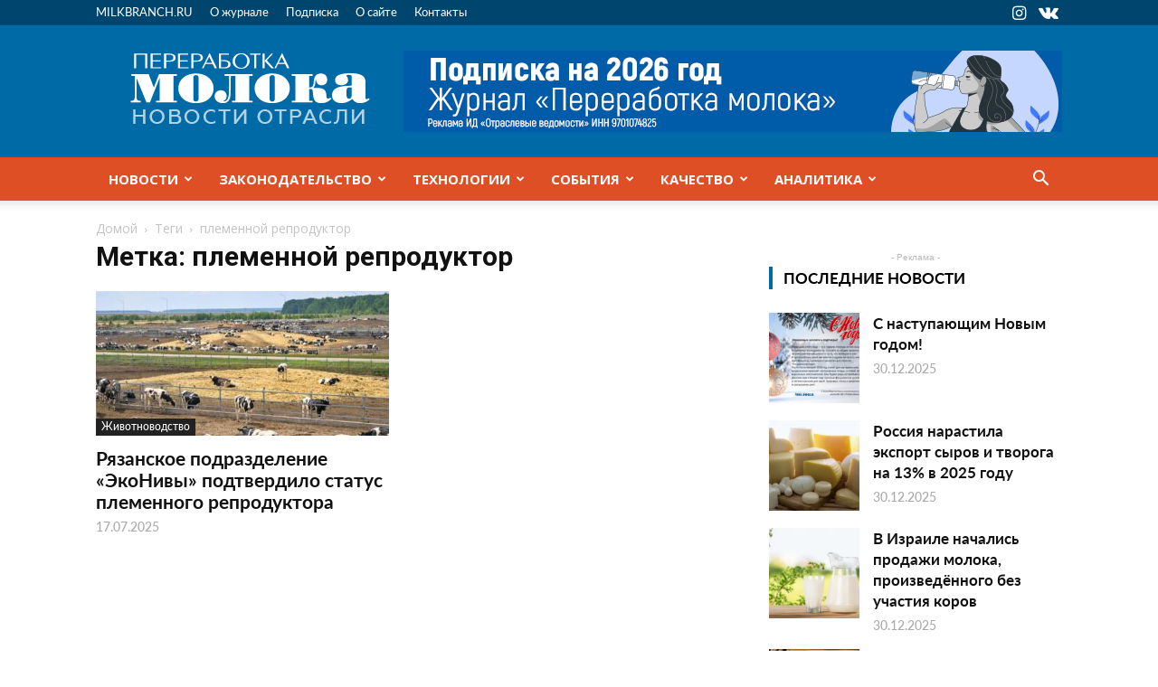

--- FILE ---
content_type: text/html; charset=UTF-8
request_url: https://news.milkbranch.ru/tag/plemennoj-reproduktor/
body_size: 35023
content:
<!doctype html >
<!--[if IE 8]>    <html class="ie8" lang="en"> <![endif]-->
<!--[if IE 9]>    <html class="ie9" lang="en"> <![endif]-->
<!--[if gt IE 8]><!--> <html lang="ru-RU" prefix="og: http://ogp.me/ns# fb: http://ogp.me/ns/fb#"> <!--<![endif]-->
<head>
    <title>племенной репродуктор | Переработка молока | Новости отрасли</title>
    <meta charset="UTF-8" />
    <meta name="viewport" content="width=device-width, initial-scale=1.0">
    <link rel="pingback" href="https://news.milkbranch.ru/xmlrpc.php" />
    <meta name='robots' content='max-image-preview:large' />

<!-- Ads on this site are served by WP PRO Advertising System - All In One Ad Manager v5.3.0 - wordpress-advertising.tunasite.com -->
<!-- / WP PRO Advertising System - All In One Ad Manager. -->

<link rel="icon" type="image/png" href="https://news.milkbranch.ru/wp-content/uploads/2018/02/milkbranch-favicon.png"><link rel='dns-prefetch' href='//ajax.googleapis.com' />
<link rel="alternate" type="application/rss+xml" title="Переработка молока | Новости отрасли &raquo; Лента" href="https://news.milkbranch.ru/feed/" />
<link rel="alternate" type="application/rss+xml" title="Переработка молока | Новости отрасли &raquo; Лента комментариев" href="https://news.milkbranch.ru/comments/feed/" />
<link rel="alternate" type="application/rss+xml" title="Переработка молока | Новости отрасли &raquo; Лента метки племенной репродуктор" href="https://news.milkbranch.ru/tag/plemennoj-reproduktor/feed/" />
<script type="text/javascript">
/* <![CDATA[ */
window._wpemojiSettings = {"baseUrl":"https:\/\/s.w.org\/images\/core\/emoji\/14.0.0\/72x72\/","ext":".png","svgUrl":"https:\/\/s.w.org\/images\/core\/emoji\/14.0.0\/svg\/","svgExt":".svg","source":{"concatemoji":"https:\/\/news.milkbranch.ru\/wp-includes\/js\/wp-emoji-release.min.js?ver=6.4.7"}};
/*! This file is auto-generated */
!function(i,n){var o,s,e;function c(e){try{var t={supportTests:e,timestamp:(new Date).valueOf()};sessionStorage.setItem(o,JSON.stringify(t))}catch(e){}}function p(e,t,n){e.clearRect(0,0,e.canvas.width,e.canvas.height),e.fillText(t,0,0);var t=new Uint32Array(e.getImageData(0,0,e.canvas.width,e.canvas.height).data),r=(e.clearRect(0,0,e.canvas.width,e.canvas.height),e.fillText(n,0,0),new Uint32Array(e.getImageData(0,0,e.canvas.width,e.canvas.height).data));return t.every(function(e,t){return e===r[t]})}function u(e,t,n){switch(t){case"flag":return n(e,"\ud83c\udff3\ufe0f\u200d\u26a7\ufe0f","\ud83c\udff3\ufe0f\u200b\u26a7\ufe0f")?!1:!n(e,"\ud83c\uddfa\ud83c\uddf3","\ud83c\uddfa\u200b\ud83c\uddf3")&&!n(e,"\ud83c\udff4\udb40\udc67\udb40\udc62\udb40\udc65\udb40\udc6e\udb40\udc67\udb40\udc7f","\ud83c\udff4\u200b\udb40\udc67\u200b\udb40\udc62\u200b\udb40\udc65\u200b\udb40\udc6e\u200b\udb40\udc67\u200b\udb40\udc7f");case"emoji":return!n(e,"\ud83e\udef1\ud83c\udffb\u200d\ud83e\udef2\ud83c\udfff","\ud83e\udef1\ud83c\udffb\u200b\ud83e\udef2\ud83c\udfff")}return!1}function f(e,t,n){var r="undefined"!=typeof WorkerGlobalScope&&self instanceof WorkerGlobalScope?new OffscreenCanvas(300,150):i.createElement("canvas"),a=r.getContext("2d",{willReadFrequently:!0}),o=(a.textBaseline="top",a.font="600 32px Arial",{});return e.forEach(function(e){o[e]=t(a,e,n)}),o}function t(e){var t=i.createElement("script");t.src=e,t.defer=!0,i.head.appendChild(t)}"undefined"!=typeof Promise&&(o="wpEmojiSettingsSupports",s=["flag","emoji"],n.supports={everything:!0,everythingExceptFlag:!0},e=new Promise(function(e){i.addEventListener("DOMContentLoaded",e,{once:!0})}),new Promise(function(t){var n=function(){try{var e=JSON.parse(sessionStorage.getItem(o));if("object"==typeof e&&"number"==typeof e.timestamp&&(new Date).valueOf()<e.timestamp+604800&&"object"==typeof e.supportTests)return e.supportTests}catch(e){}return null}();if(!n){if("undefined"!=typeof Worker&&"undefined"!=typeof OffscreenCanvas&&"undefined"!=typeof URL&&URL.createObjectURL&&"undefined"!=typeof Blob)try{var e="postMessage("+f.toString()+"("+[JSON.stringify(s),u.toString(),p.toString()].join(",")+"));",r=new Blob([e],{type:"text/javascript"}),a=new Worker(URL.createObjectURL(r),{name:"wpTestEmojiSupports"});return void(a.onmessage=function(e){c(n=e.data),a.terminate(),t(n)})}catch(e){}c(n=f(s,u,p))}t(n)}).then(function(e){for(var t in e)n.supports[t]=e[t],n.supports.everything=n.supports.everything&&n.supports[t],"flag"!==t&&(n.supports.everythingExceptFlag=n.supports.everythingExceptFlag&&n.supports[t]);n.supports.everythingExceptFlag=n.supports.everythingExceptFlag&&!n.supports.flag,n.DOMReady=!1,n.readyCallback=function(){n.DOMReady=!0}}).then(function(){return e}).then(function(){var e;n.supports.everything||(n.readyCallback(),(e=n.source||{}).concatemoji?t(e.concatemoji):e.wpemoji&&e.twemoji&&(t(e.twemoji),t(e.wpemoji)))}))}((window,document),window._wpemojiSettings);
/* ]]> */
</script>
<style id='wp-emoji-styles-inline-css' type='text/css'>

	img.wp-smiley, img.emoji {
		display: inline !important;
		border: none !important;
		box-shadow: none !important;
		height: 1em !important;
		width: 1em !important;
		margin: 0 0.07em !important;
		vertical-align: -0.1em !important;
		background: none !important;
		padding: 0 !important;
	}
</style>
<link rel='stylesheet' id='wp-block-library-css' href='https://news.milkbranch.ru/wp-includes/css/dist/block-library/style.min.css?ver=6.4.7' type='text/css' media='all' />
<style id='classic-theme-styles-inline-css' type='text/css'>
/*! This file is auto-generated */
.wp-block-button__link{color:#fff;background-color:#32373c;border-radius:9999px;box-shadow:none;text-decoration:none;padding:calc(.667em + 2px) calc(1.333em + 2px);font-size:1.125em}.wp-block-file__button{background:#32373c;color:#fff;text-decoration:none}
</style>
<style id='global-styles-inline-css' type='text/css'>
body{--wp--preset--color--black: #000000;--wp--preset--color--cyan-bluish-gray: #abb8c3;--wp--preset--color--white: #ffffff;--wp--preset--color--pale-pink: #f78da7;--wp--preset--color--vivid-red: #cf2e2e;--wp--preset--color--luminous-vivid-orange: #ff6900;--wp--preset--color--luminous-vivid-amber: #fcb900;--wp--preset--color--light-green-cyan: #7bdcb5;--wp--preset--color--vivid-green-cyan: #00d084;--wp--preset--color--pale-cyan-blue: #8ed1fc;--wp--preset--color--vivid-cyan-blue: #0693e3;--wp--preset--color--vivid-purple: #9b51e0;--wp--preset--gradient--vivid-cyan-blue-to-vivid-purple: linear-gradient(135deg,rgba(6,147,227,1) 0%,rgb(155,81,224) 100%);--wp--preset--gradient--light-green-cyan-to-vivid-green-cyan: linear-gradient(135deg,rgb(122,220,180) 0%,rgb(0,208,130) 100%);--wp--preset--gradient--luminous-vivid-amber-to-luminous-vivid-orange: linear-gradient(135deg,rgba(252,185,0,1) 0%,rgba(255,105,0,1) 100%);--wp--preset--gradient--luminous-vivid-orange-to-vivid-red: linear-gradient(135deg,rgba(255,105,0,1) 0%,rgb(207,46,46) 100%);--wp--preset--gradient--very-light-gray-to-cyan-bluish-gray: linear-gradient(135deg,rgb(238,238,238) 0%,rgb(169,184,195) 100%);--wp--preset--gradient--cool-to-warm-spectrum: linear-gradient(135deg,rgb(74,234,220) 0%,rgb(151,120,209) 20%,rgb(207,42,186) 40%,rgb(238,44,130) 60%,rgb(251,105,98) 80%,rgb(254,248,76) 100%);--wp--preset--gradient--blush-light-purple: linear-gradient(135deg,rgb(255,206,236) 0%,rgb(152,150,240) 100%);--wp--preset--gradient--blush-bordeaux: linear-gradient(135deg,rgb(254,205,165) 0%,rgb(254,45,45) 50%,rgb(107,0,62) 100%);--wp--preset--gradient--luminous-dusk: linear-gradient(135deg,rgb(255,203,112) 0%,rgb(199,81,192) 50%,rgb(65,88,208) 100%);--wp--preset--gradient--pale-ocean: linear-gradient(135deg,rgb(255,245,203) 0%,rgb(182,227,212) 50%,rgb(51,167,181) 100%);--wp--preset--gradient--electric-grass: linear-gradient(135deg,rgb(202,248,128) 0%,rgb(113,206,126) 100%);--wp--preset--gradient--midnight: linear-gradient(135deg,rgb(2,3,129) 0%,rgb(40,116,252) 100%);--wp--preset--font-size--small: 11px;--wp--preset--font-size--medium: 20px;--wp--preset--font-size--large: 32px;--wp--preset--font-size--x-large: 42px;--wp--preset--font-size--regular: 15px;--wp--preset--font-size--larger: 50px;--wp--preset--spacing--20: 0.44rem;--wp--preset--spacing--30: 0.67rem;--wp--preset--spacing--40: 1rem;--wp--preset--spacing--50: 1.5rem;--wp--preset--spacing--60: 2.25rem;--wp--preset--spacing--70: 3.38rem;--wp--preset--spacing--80: 5.06rem;--wp--preset--shadow--natural: 6px 6px 9px rgba(0, 0, 0, 0.2);--wp--preset--shadow--deep: 12px 12px 50px rgba(0, 0, 0, 0.4);--wp--preset--shadow--sharp: 6px 6px 0px rgba(0, 0, 0, 0.2);--wp--preset--shadow--outlined: 6px 6px 0px -3px rgba(255, 255, 255, 1), 6px 6px rgba(0, 0, 0, 1);--wp--preset--shadow--crisp: 6px 6px 0px rgba(0, 0, 0, 1);}:where(.is-layout-flex){gap: 0.5em;}:where(.is-layout-grid){gap: 0.5em;}body .is-layout-flow > .alignleft{float: left;margin-inline-start: 0;margin-inline-end: 2em;}body .is-layout-flow > .alignright{float: right;margin-inline-start: 2em;margin-inline-end: 0;}body .is-layout-flow > .aligncenter{margin-left: auto !important;margin-right: auto !important;}body .is-layout-constrained > .alignleft{float: left;margin-inline-start: 0;margin-inline-end: 2em;}body .is-layout-constrained > .alignright{float: right;margin-inline-start: 2em;margin-inline-end: 0;}body .is-layout-constrained > .aligncenter{margin-left: auto !important;margin-right: auto !important;}body .is-layout-constrained > :where(:not(.alignleft):not(.alignright):not(.alignfull)){max-width: var(--wp--style--global--content-size);margin-left: auto !important;margin-right: auto !important;}body .is-layout-constrained > .alignwide{max-width: var(--wp--style--global--wide-size);}body .is-layout-flex{display: flex;}body .is-layout-flex{flex-wrap: wrap;align-items: center;}body .is-layout-flex > *{margin: 0;}body .is-layout-grid{display: grid;}body .is-layout-grid > *{margin: 0;}:where(.wp-block-columns.is-layout-flex){gap: 2em;}:where(.wp-block-columns.is-layout-grid){gap: 2em;}:where(.wp-block-post-template.is-layout-flex){gap: 1.25em;}:where(.wp-block-post-template.is-layout-grid){gap: 1.25em;}.has-black-color{color: var(--wp--preset--color--black) !important;}.has-cyan-bluish-gray-color{color: var(--wp--preset--color--cyan-bluish-gray) !important;}.has-white-color{color: var(--wp--preset--color--white) !important;}.has-pale-pink-color{color: var(--wp--preset--color--pale-pink) !important;}.has-vivid-red-color{color: var(--wp--preset--color--vivid-red) !important;}.has-luminous-vivid-orange-color{color: var(--wp--preset--color--luminous-vivid-orange) !important;}.has-luminous-vivid-amber-color{color: var(--wp--preset--color--luminous-vivid-amber) !important;}.has-light-green-cyan-color{color: var(--wp--preset--color--light-green-cyan) !important;}.has-vivid-green-cyan-color{color: var(--wp--preset--color--vivid-green-cyan) !important;}.has-pale-cyan-blue-color{color: var(--wp--preset--color--pale-cyan-blue) !important;}.has-vivid-cyan-blue-color{color: var(--wp--preset--color--vivid-cyan-blue) !important;}.has-vivid-purple-color{color: var(--wp--preset--color--vivid-purple) !important;}.has-black-background-color{background-color: var(--wp--preset--color--black) !important;}.has-cyan-bluish-gray-background-color{background-color: var(--wp--preset--color--cyan-bluish-gray) !important;}.has-white-background-color{background-color: var(--wp--preset--color--white) !important;}.has-pale-pink-background-color{background-color: var(--wp--preset--color--pale-pink) !important;}.has-vivid-red-background-color{background-color: var(--wp--preset--color--vivid-red) !important;}.has-luminous-vivid-orange-background-color{background-color: var(--wp--preset--color--luminous-vivid-orange) !important;}.has-luminous-vivid-amber-background-color{background-color: var(--wp--preset--color--luminous-vivid-amber) !important;}.has-light-green-cyan-background-color{background-color: var(--wp--preset--color--light-green-cyan) !important;}.has-vivid-green-cyan-background-color{background-color: var(--wp--preset--color--vivid-green-cyan) !important;}.has-pale-cyan-blue-background-color{background-color: var(--wp--preset--color--pale-cyan-blue) !important;}.has-vivid-cyan-blue-background-color{background-color: var(--wp--preset--color--vivid-cyan-blue) !important;}.has-vivid-purple-background-color{background-color: var(--wp--preset--color--vivid-purple) !important;}.has-black-border-color{border-color: var(--wp--preset--color--black) !important;}.has-cyan-bluish-gray-border-color{border-color: var(--wp--preset--color--cyan-bluish-gray) !important;}.has-white-border-color{border-color: var(--wp--preset--color--white) !important;}.has-pale-pink-border-color{border-color: var(--wp--preset--color--pale-pink) !important;}.has-vivid-red-border-color{border-color: var(--wp--preset--color--vivid-red) !important;}.has-luminous-vivid-orange-border-color{border-color: var(--wp--preset--color--luminous-vivid-orange) !important;}.has-luminous-vivid-amber-border-color{border-color: var(--wp--preset--color--luminous-vivid-amber) !important;}.has-light-green-cyan-border-color{border-color: var(--wp--preset--color--light-green-cyan) !important;}.has-vivid-green-cyan-border-color{border-color: var(--wp--preset--color--vivid-green-cyan) !important;}.has-pale-cyan-blue-border-color{border-color: var(--wp--preset--color--pale-cyan-blue) !important;}.has-vivid-cyan-blue-border-color{border-color: var(--wp--preset--color--vivid-cyan-blue) !important;}.has-vivid-purple-border-color{border-color: var(--wp--preset--color--vivid-purple) !important;}.has-vivid-cyan-blue-to-vivid-purple-gradient-background{background: var(--wp--preset--gradient--vivid-cyan-blue-to-vivid-purple) !important;}.has-light-green-cyan-to-vivid-green-cyan-gradient-background{background: var(--wp--preset--gradient--light-green-cyan-to-vivid-green-cyan) !important;}.has-luminous-vivid-amber-to-luminous-vivid-orange-gradient-background{background: var(--wp--preset--gradient--luminous-vivid-amber-to-luminous-vivid-orange) !important;}.has-luminous-vivid-orange-to-vivid-red-gradient-background{background: var(--wp--preset--gradient--luminous-vivid-orange-to-vivid-red) !important;}.has-very-light-gray-to-cyan-bluish-gray-gradient-background{background: var(--wp--preset--gradient--very-light-gray-to-cyan-bluish-gray) !important;}.has-cool-to-warm-spectrum-gradient-background{background: var(--wp--preset--gradient--cool-to-warm-spectrum) !important;}.has-blush-light-purple-gradient-background{background: var(--wp--preset--gradient--blush-light-purple) !important;}.has-blush-bordeaux-gradient-background{background: var(--wp--preset--gradient--blush-bordeaux) !important;}.has-luminous-dusk-gradient-background{background: var(--wp--preset--gradient--luminous-dusk) !important;}.has-pale-ocean-gradient-background{background: var(--wp--preset--gradient--pale-ocean) !important;}.has-electric-grass-gradient-background{background: var(--wp--preset--gradient--electric-grass) !important;}.has-midnight-gradient-background{background: var(--wp--preset--gradient--midnight) !important;}.has-small-font-size{font-size: var(--wp--preset--font-size--small) !important;}.has-medium-font-size{font-size: var(--wp--preset--font-size--medium) !important;}.has-large-font-size{font-size: var(--wp--preset--font-size--large) !important;}.has-x-large-font-size{font-size: var(--wp--preset--font-size--x-large) !important;}
.wp-block-navigation a:where(:not(.wp-element-button)){color: inherit;}
:where(.wp-block-post-template.is-layout-flex){gap: 1.25em;}:where(.wp-block-post-template.is-layout-grid){gap: 1.25em;}
:where(.wp-block-columns.is-layout-flex){gap: 2em;}:where(.wp-block-columns.is-layout-grid){gap: 2em;}
.wp-block-pullquote{font-size: 1.5em;line-height: 1.6;}
</style>
<link rel='stylesheet' id='td-plugin-multi-purpose-css' href='https://news.milkbranch.ru/wp-content/plugins/td-composer/td-multi-purpose/style.css?ver=f154000f043441c6e9b46ad0f10e16a7' type='text/css' media='all' />
<link rel='stylesheet' id='td-legacy-framework-front-style-css' href='https://news.milkbranch.ru/wp-content/plugins/td-composer/legacy/Newspaper/assets/css/td_legacy_main.css?ver=f154000f043441c6e9b46ad0f10e16a7' type='text/css' media='all' />
<link rel='stylesheet' id='td-standard-pack-framework-front-style-css' href='https://news.milkbranch.ru/wp-content/plugins/td-standard-pack/Newspaper/assets/css/td_standard_pack_main.css?ver=6b62588d33477b8e3dc5b8b3c9c8d86c' type='text/css' media='all' />
<link rel='stylesheet' id='td-theme-demo-style-css' href='https://news.milkbranch.ru/wp-content/plugins/td-composer/legacy/Newspaper/includes/demos/blog_architecture/demo_style.css?ver=10.3.8' type='text/css' media='all' />
<link rel='stylesheet' id='tdb_front_style-css' href='https://news.milkbranch.ru/wp-content/plugins/td-cloud-library/assets/css/tdb_less_front.css?ver=feff05b8cdb6347a87b0141178750094' type='text/css' media='all, print' />
<script type="text/javascript" src="https://ajax.googleapis.com/ajax/libs/jquery/1.11.1/jquery.min.js?ver=1.11.1" id="jquery-js"></script>
<script type="text/javascript" src="https://news.milkbranch.ru/wp-includes/js/clipboard.min.js?ver=2.0.11" id="clipboard-js"></script>
<script type="text/javascript" src="https://news.milkbranch.ru/wp-includes/js/plupload/moxie.min.js?ver=1.3.5" id="moxiejs-js"></script>
<script type="text/javascript" src="https://news.milkbranch.ru/wp-includes/js/plupload/plupload.min.js?ver=2.1.9" id="plupload-js"></script>
<script type="text/javascript" src="https://news.milkbranch.ru/wp-includes/js/underscore.min.js?ver=1.13.4" id="underscore-js"></script>
<script type="text/javascript" src="https://news.milkbranch.ru/wp-includes/js/dist/vendor/wp-polyfill-inert.min.js?ver=3.1.2" id="wp-polyfill-inert-js"></script>
<script type="text/javascript" src="https://news.milkbranch.ru/wp-includes/js/dist/vendor/regenerator-runtime.min.js?ver=0.14.0" id="regenerator-runtime-js"></script>
<script type="text/javascript" src="https://news.milkbranch.ru/wp-includes/js/dist/vendor/wp-polyfill.min.js?ver=3.15.0" id="wp-polyfill-js"></script>
<script type="text/javascript" src="https://news.milkbranch.ru/wp-includes/js/dist/dom-ready.min.js?ver=392bdd43726760d1f3ca" id="wp-dom-ready-js"></script>
<script type="text/javascript" src="https://news.milkbranch.ru/wp-includes/js/dist/hooks.min.js?ver=c6aec9a8d4e5a5d543a1" id="wp-hooks-js"></script>
<script type="text/javascript" src="https://news.milkbranch.ru/wp-includes/js/dist/i18n.min.js?ver=7701b0c3857f914212ef" id="wp-i18n-js"></script>
<script type="text/javascript" id="wp-i18n-js-after">
/* <![CDATA[ */
wp.i18n.setLocaleData( { 'text direction\u0004ltr': [ 'ltr' ] } );
/* ]]> */
</script>
<script type="text/javascript" id="wp-a11y-js-translations">
/* <![CDATA[ */
( function( domain, translations ) {
	var localeData = translations.locale_data[ domain ] || translations.locale_data.messages;
	localeData[""].domain = domain;
	wp.i18n.setLocaleData( localeData, domain );
} )( "default", {"translation-revision-date":"2025-09-30 19:17:29+0000","generator":"GlotPress\/4.0.1","domain":"messages","locale_data":{"messages":{"":{"domain":"messages","plural-forms":"nplurals=3; plural=(n % 10 == 1 && n % 100 != 11) ? 0 : ((n % 10 >= 2 && n % 10 <= 4 && (n % 100 < 12 || n % 100 > 14)) ? 1 : 2);","lang":"ru"},"Notifications":["\u0423\u0432\u0435\u0434\u043e\u043c\u043b\u0435\u043d\u0438\u044f"]}},"comment":{"reference":"wp-includes\/js\/dist\/a11y.js"}} );
/* ]]> */
</script>
<script type="text/javascript" src="https://news.milkbranch.ru/wp-includes/js/dist/a11y.min.js?ver=7032343a947cfccf5608" id="wp-a11y-js"></script>
<script type="text/javascript" id="plupload-handlers-js-extra">
/* <![CDATA[ */
var pluploadL10n = {"queue_limit_exceeded":"\u0412\u044b \u043f\u043e\u0441\u0442\u0430\u0432\u0438\u043b\u0438 \u0432 \u043e\u0447\u0435\u0440\u0435\u0434\u044c \u0441\u043b\u0438\u0448\u043a\u043e\u043c \u043c\u043d\u043e\u0433\u043e \u0444\u0430\u0439\u043b\u043e\u0432.","file_exceeds_size_limit":"\u0420\u0430\u0437\u043c\u0435\u0440 \u0444\u0430\u0439\u043b\u0430 \u00ab%s\u00bb \u043f\u0440\u0435\u0432\u044b\u0448\u0430\u0435\u0442 \u043c\u0430\u043a\u0441\u0438\u043c\u0430\u043b\u044c\u043d\u044b\u0439 \u0434\u043b\u044f \u044d\u0442\u043e\u0433\u043e \u0441\u0430\u0439\u0442\u0430.","zero_byte_file":"\u0424\u0430\u0439\u043b \u043f\u0443\u0441\u0442. \u041f\u043e\u0436\u0430\u043b\u0443\u0439\u0441\u0442\u0430, \u0432\u044b\u0431\u0435\u0440\u0438\u0442\u0435 \u0434\u0440\u0443\u0433\u043e\u0439.","invalid_filetype":"\u0418\u0437\u0432\u0438\u043d\u0438\u0442\u0435, \u0432\u0430\u043c \u043d\u0435 \u0440\u0430\u0437\u0440\u0435\u0448\u0435\u043d\u043e \u0437\u0430\u0433\u0440\u0443\u0437\u0438\u0442\u044c \u044d\u0442\u043e\u0442 \u0442\u0438\u043f \u0444\u0430\u0439\u043b\u0430.","not_an_image":"\u0424\u0430\u0439\u043b \u043d\u0435 \u044f\u0432\u043b\u044f\u0435\u0442\u0441\u044f \u0438\u0437\u043e\u0431\u0440\u0430\u0436\u0435\u043d\u0438\u0435\u043c. \u041f\u043e\u0436\u0430\u043b\u0443\u0439\u0441\u0442\u0430, \u0432\u044b\u0431\u0435\u0440\u0438\u0442\u0435 \u0434\u0440\u0443\u0433\u043e\u0439.","image_memory_exceeded":"\u041f\u0440\u0435\u0432\u044b\u0448\u0435\u043d \u043b\u0438\u043c\u0438\u0442 \u043f\u0430\u043c\u044f\u0442\u0438. \u041f\u043e\u0436\u0430\u043b\u0443\u0439\u0441\u0442\u0430, \u0432\u044b\u0431\u0435\u0440\u0438\u0442\u0435 \u0444\u0430\u0439\u043b \u043f\u043e\u043c\u0435\u043d\u044c\u0448\u0435.","image_dimensions_exceeded":"\u0420\u0430\u0437\u043c\u0435\u0440\u044b \u0438\u0437\u043e\u0431\u0440\u0430\u0436\u0435\u043d\u0438\u044f \u043f\u0440\u0435\u0432\u044b\u0448\u0430\u044e\u0442 \u043c\u0430\u043a\u0441\u0438\u043c\u0430\u043b\u044c\u043d\u044b\u0435. \u041f\u043e\u0436\u0430\u043b\u0443\u0439\u0441\u0442\u0430, \u0432\u044b\u0431\u0435\u0440\u0438\u0442\u0435 \u0434\u0440\u0443\u0433\u043e\u0435.","default_error":"\u0412\u043e \u0432\u0440\u0435\u043c\u044f \u0437\u0430\u0433\u0440\u0443\u0437\u043a\u0438 \u043f\u0440\u043e\u0438\u0437\u043e\u0448\u043b\u0430 \u043e\u0448\u0438\u0431\u043a\u0430. \u041f\u043e\u0436\u0430\u043b\u0443\u0439\u0441\u0442\u0430, \u043f\u043e\u0432\u0442\u043e\u0440\u0438\u0442\u0435 \u043f\u043e\u043f\u044b\u0442\u043a\u0443 \u043f\u043e\u0437\u0436\u0435.","missing_upload_url":"\u041e\u0448\u0438\u0431\u043a\u0430 \u043a\u043e\u043d\u0444\u0438\u0433\u0443\u0440\u0430\u0446\u0438\u0438. \u041f\u043e\u0436\u0430\u043b\u0443\u0439\u0441\u0442\u0430, \u0441\u0432\u044f\u0436\u0438\u0442\u0435\u0441\u044c \u0441 \u0430\u0434\u043c\u0438\u043d\u0438\u0441\u0442\u0440\u0430\u0442\u043e\u0440\u043e\u043c \u0441\u0435\u0440\u0432\u0435\u0440\u0430.","upload_limit_exceeded":"\u0412\u044b \u043c\u043e\u0436\u0435\u0442\u0435 \u0437\u0430\u0433\u0440\u0443\u0437\u0438\u0442\u044c \u0442\u043e\u043b\u044c\u043a\u043e 1 \u0444\u0430\u0439\u043b.","http_error":"\u041e\u0442 \u0441\u0435\u0440\u0432\u0435\u0440\u0430 \u043f\u043e\u043b\u0443\u0447\u0435\u043d \u043d\u0435\u043e\u0436\u0438\u0434\u0430\u043d\u043d\u044b\u0435 \u043e\u0442\u0432\u0435\u0442. \u0424\u0430\u0439\u043b \u0432\u043e\u0437\u043c\u043e\u0436\u043d\u043e \u043d\u0435 \u0431\u044b\u043b \u0437\u0430\u0433\u0440\u0443\u0436\u0435\u043d \u043a\u043e\u0440\u0440\u0435\u043a\u0442\u043d\u043e. \u041f\u0435\u0440\u0435\u0437\u0430\u0433\u0440\u0443\u0437\u0438\u0442\u0435 \u0441\u0442\u0440\u0430\u043d\u0438\u0446\u0443 \u0438\u043b\u0438 \u043f\u0440\u043e\u0432\u0435\u0440\u044c\u0442\u0435 \u043c\u0435\u0434\u0438\u0430\u0442\u0435\u043a\u0443.","http_error_image":"\u0421\u0435\u0440\u0432\u0435\u0440 \u043d\u0435 \u043c\u043e\u0436\u0435\u0442 \u043e\u0431\u0440\u0430\u0431\u043e\u0442\u0430\u0442\u044c \u0438\u0437\u043e\u0431\u0440\u0430\u0436\u0435\u043d\u0438\u0435, \u0432\u043e\u0437\u043c\u043e\u0436\u043d\u043e \u043e\u043d \u043f\u0435\u0440\u0435\u0433\u0440\u0443\u0436\u0435\u043d \u0438\u043b\u0438 \u043d\u0435\u0434\u043e\u0441\u0442\u0430\u0442\u043e\u0447\u043d\u043e \u0440\u0435\u0441\u0443\u0440\u0441\u043e\u0432 \u0434\u043b\u044f \u0437\u0430\u0432\u0435\u0440\u0448\u0435\u043d\u0438\u044f \u0437\u0430\u0434\u0430\u0447\u0438. \u0412\u043e\u0437\u043c\u043e\u0436\u043d\u043e \u043f\u043e\u043c\u043e\u0436\u0435\u0442 \u0437\u0430\u0433\u0440\u0443\u0437\u043a\u0430 \u043c\u0435\u043d\u044c\u0448\u0435\u0433\u043e \u0440\u0430\u0437\u043c\u0435\u0440\u0430 \u0438\u0437\u043e\u0431\u0440\u0430\u0436\u0435\u043d\u0438\u044f. \u0420\u0435\u043a\u043e\u043c\u0435\u043d\u0434\u0443\u0435\u043c\u044b\u0439 \u043c\u0430\u043a\u0441\u0438\u043c\u0430\u043b\u044c\u043d\u044b\u0439 \u0440\u0430\u0437\u043c\u0435\u0440 - 2560 \u043f\u0438\u043a\u0441\u0435\u043b\u043e\u0432.","upload_failed":"\u0417\u0430\u0433\u0440\u0443\u0437\u043a\u0430 \u043d\u0435 \u0443\u0434\u0430\u043b\u0430\u0441\u044c.","big_upload_failed":"\u041f\u043e\u043f\u0440\u043e\u0431\u0443\u0439\u0442\u0435 \u0437\u0430\u0433\u0440\u0443\u0437\u0438\u0442\u044c \u044d\u0442\u043e\u0442 \u0444\u0430\u0439\u043b \u0447\u0435\u0440\u0435\u0437 %1$s\u0437\u0430\u0433\u0440\u0443\u0437\u0447\u0438\u043a \u0431\u0440\u0430\u0443\u0437\u0435\u0440\u0430%2$s.","big_upload_queued":"\u0420\u0430\u0437\u043c\u0435\u0440 \u0444\u0430\u0439\u043b\u0430 \u00ab%s\u00bb \u043f\u0440\u0435\u0432\u044b\u0448\u0430\u0435\u0442 \u043c\u0430\u043a\u0441\u0438\u043c\u0430\u043b\u044c\u043d\u044b\u0439 \u0434\u043b\u044f \u043c\u043d\u043e\u0433\u043e\u0444\u0430\u0439\u043b\u043e\u0432\u043e\u0433\u043e \u0437\u0430\u0433\u0440\u0443\u0437\u0447\u0438\u043a\u0430 \u0432 \u0441\u043e\u0447\u0435\u0442\u0430\u043d\u0438\u0438 \u0441 \u0432\u0430\u0448\u0438\u043c \u0431\u0440\u0430\u0443\u0437\u0435\u0440\u043e\u043c.","io_error":"\u041e\u0448\u0438\u0431\u043a\u0430 \u0432\u0432\u043e\u0434\u0430\/\u0432\u044b\u0432\u043e\u0434\u0430.","security_error":"\u041e\u0448\u0438\u0431\u043a\u0430 \u0431\u0435\u0437\u043e\u043f\u0430\u0441\u043d\u043e\u0441\u0442\u0438.","file_cancelled":"\u0417\u0430\u0433\u0440\u0443\u0437\u043a\u0430 \u043e\u0442\u043c\u0435\u043d\u0435\u043d\u0430.","upload_stopped":"\u0417\u0430\u0433\u0440\u0443\u0437\u043a\u0430 \u043e\u0441\u0442\u0430\u043d\u043e\u0432\u043b\u0435\u043d\u0430.","dismiss":"\u0417\u0430\u043a\u0440\u044b\u0442\u044c","crunching":"\u041e\u0431\u0440\u0430\u0431\u043e\u0442\u043a\u0430\u2026","deleted":"\u043f\u0435\u0440\u0435\u043c\u0435\u0449\u0451\u043d \u0432 \u043a\u043e\u0440\u0437\u0438\u043d\u0443.","error_uploading":"\u0424\u0430\u0439\u043b \u00ab%s\u00bb \u0437\u0430\u0433\u0440\u0443\u0437\u0438\u0442\u044c \u043d\u0435 \u0443\u0434\u0430\u043b\u043e\u0441\u044c.","unsupported_image":"\u042d\u0442\u043e \u0438\u0437\u043e\u0431\u0440\u0430\u0436\u0435\u043d\u0438\u0435 \u043d\u0435 \u043c\u043e\u0436\u0435\u0442 \u0431\u044b\u0442\u044c \u043f\u043e\u043a\u0430\u0437\u0430\u043d\u043e \u0432 \u0431\u0440\u0430\u0443\u0437\u0435\u0440\u0435. \u0414\u043b\u044f \u043b\u0443\u0447\u0448\u0438\u0445 \u0440\u0435\u0437\u0443\u043b\u044c\u0442\u0430\u0442\u043e\u0432 \u043f\u0435\u0440\u0435\u0432\u0435\u0434\u0438\u0442\u0435 \u0435\u0433\u043e \u0432 \u0444\u043e\u0440\u043c\u0430\u0442 JPEG \u043f\u0435\u0440\u0435\u0434 \u0437\u0430\u0433\u0440\u0443\u0437\u043a\u043e\u0439.","noneditable_image":"\u042d\u0442\u043e \u0438\u0437\u043e\u0431\u0440\u0430\u0436\u0435\u043d\u0438\u0435 \u043d\u0435 \u043c\u043e\u0436\u0435\u0442 \u0431\u044b\u0442\u044c \u043e\u0431\u0440\u0430\u0431\u043e\u0442\u0430\u043d\u043e \u0432\u0435\u0431-\u0441\u0435\u0440\u0432\u0435\u0440\u043e\u043c. \u041f\u0435\u0440\u0435\u0434 \u0437\u0430\u0433\u0440\u0443\u0437\u043a\u043e\u0439 \u043a\u043e\u043d\u0432\u0435\u0440\u0442\u0438\u0440\u0443\u0439\u0442\u0435 \u0435\u0433\u043e \u0432 JPEG \u0438\u043b\u0438 PNG.","file_url_copied":"\u0421\u0441\u044b\u043b\u043a\u0430 \u043d\u0430 \u0444\u0430\u0439\u043b \u0441\u043a\u043e\u043f\u0438\u0440\u043e\u0432\u0430\u043d\u0430 \u0432 \u0431\u0443\u0444\u0435\u0440 \u043e\u0431\u043c\u0435\u043d\u0430"};
/* ]]> */
</script>
<script type="text/javascript" src="https://news.milkbranch.ru/wp-includes/js/plupload/handlers.min.js?ver=6.4.7" id="plupload-handlers-js"></script>
<script type="text/javascript" id="wppas_vbc_upload-js-extra">
/* <![CDATA[ */
var wppas_vbc_upload = {"ajaxurl":"https:\/\/news.milkbranch.ru\/wp-admin\/admin-ajax.php","nonce":"cb259221f8","remove":"fa546256ee","number":"1","upload_enabled":"1","confirmMsg":"Are you sure you want to delete this?","plupload":{"runtimes":"html5,flash,html4","browse_button":"wppas-vbc-uploader","container":"wppas-vbc-upload-container","file_data_name":"wppas_vbc_upload_file","max_file_size":"100000000b","url":"https:\/\/news.milkbranch.ru\/wp-admin\/admin-ajax.php?action=wppas_vbc_upload&nonce=5398ec1d2c","flash_swf_url":"https:\/\/news.milkbranch.ru\/wp-includes\/js\/plupload\/plupload.flash.swf","filters":[{"title":"\u0420\u0430\u0437\u0440\u0435\u0448\u0451\u043d\u043d\u044b\u0435 \u0444\u0430\u0439\u043b\u044b","extensions":"jpg,gif,png"}],"multipart":true,"urlstream_upload":true,"multipart_params":{"upload_folder":""}}};
/* ]]> */
</script>
<script type="text/javascript" src="https://news.milkbranch.ru/wp-content/plugins/wppas/public/assets/js/vbc/AjaxUpload.js?ver=6.4.7" id="wppas_vbc_upload-js"></script>
<script type="text/javascript" src="https://news.milkbranch.ru/wp-content/plugins/wppas/templates/js/advertising.js?ver=6.4.7" id="wppas_dummy_advertising-js"></script>
<link rel="https://api.w.org/" href="https://news.milkbranch.ru/wp-json/" /><link rel="alternate" type="application/json" href="https://news.milkbranch.ru/wp-json/wp/v2/tags/1306" /><link rel="EditURI" type="application/rsd+xml" title="RSD" href="https://news.milkbranch.ru/xmlrpc.php?rsd" />
<meta name="generator" content="WordPress 6.4.7" />
<!--[if lt IE 9]><script src="https://cdnjs.cloudflare.com/ajax/libs/html5shiv/3.7.3/html5shiv.js"></script><![endif]-->
        <script>
        window.tdb_globals = {"wpRestNonce":"7cafedb998","wpRestUrl":"https:\/\/news.milkbranch.ru\/wp-json\/","permalinkStructure":"\/%year%\/%monthnum%\/%postname%\/","isAjax":false,"isAdminBarShowing":false,"autoloadScrollPercent":50};
    </script>
    			<script>
				window.tdwGlobal = {"adminUrl":"https:\/\/news.milkbranch.ru\/wp-admin\/","wpRestNonce":"7cafedb998","wpRestUrl":"https:\/\/news.milkbranch.ru\/wp-json\/","permalinkStructure":"\/%year%\/%monthnum%\/%postname%\/"};
			</script>
			
<!-- JS generated by theme -->

<script>
    
    

	    var tdBlocksArray = []; //here we store all the items for the current page

	    //td_block class - each ajax block uses a object of this class for requests
	    function tdBlock() {
		    this.id = '';
		    this.block_type = 1; //block type id (1-234 etc)
		    this.atts = '';
		    this.td_column_number = '';
		    this.td_current_page = 1; //
		    this.post_count = 0; //from wp
		    this.found_posts = 0; //from wp
		    this.max_num_pages = 0; //from wp
		    this.td_filter_value = ''; //current live filter value
		    this.is_ajax_running = false;
		    this.td_user_action = ''; // load more or infinite loader (used by the animation)
		    this.header_color = '';
		    this.ajax_pagination_infinite_stop = ''; //show load more at page x
	    }


        // td_js_generator - mini detector
        (function(){
            var htmlTag = document.getElementsByTagName("html")[0];

	        if ( navigator.userAgent.indexOf("MSIE 10.0") > -1 ) {
                htmlTag.className += ' ie10';
            }

            if ( !!navigator.userAgent.match(/Trident.*rv\:11\./) ) {
                htmlTag.className += ' ie11';
            }

	        if ( navigator.userAgent.indexOf("Edge") > -1 ) {
                htmlTag.className += ' ieEdge';
            }

            if ( /(iPad|iPhone|iPod)/g.test(navigator.userAgent) ) {
                htmlTag.className += ' td-md-is-ios';
            }

            var user_agent = navigator.userAgent.toLowerCase();
            if ( user_agent.indexOf("android") > -1 ) {
                htmlTag.className += ' td-md-is-android';
            }

            if ( -1 !== navigator.userAgent.indexOf('Mac OS X')  ) {
                htmlTag.className += ' td-md-is-os-x';
            }

            if ( /chrom(e|ium)/.test(navigator.userAgent.toLowerCase()) ) {
               htmlTag.className += ' td-md-is-chrome';
            }

            if ( -1 !== navigator.userAgent.indexOf('Firefox') ) {
                htmlTag.className += ' td-md-is-firefox';
            }

            if ( -1 !== navigator.userAgent.indexOf('Safari') && -1 === navigator.userAgent.indexOf('Chrome') ) {
                htmlTag.className += ' td-md-is-safari';
            }

            if( -1 !== navigator.userAgent.indexOf('IEMobile') ){
                htmlTag.className += ' td-md-is-iemobile';
            }

        })();




        var tdLocalCache = {};

        ( function () {
            "use strict";

            tdLocalCache = {
                data: {},
                remove: function (resource_id) {
                    delete tdLocalCache.data[resource_id];
                },
                exist: function (resource_id) {
                    return tdLocalCache.data.hasOwnProperty(resource_id) && tdLocalCache.data[resource_id] !== null;
                },
                get: function (resource_id) {
                    return tdLocalCache.data[resource_id];
                },
                set: function (resource_id, cachedData) {
                    tdLocalCache.remove(resource_id);
                    tdLocalCache.data[resource_id] = cachedData;
                }
            };
        })();

    
    
var td_viewport_interval_list=[{"limitBottom":767,"sidebarWidth":228},{"limitBottom":1018,"sidebarWidth":300},{"limitBottom":1140,"sidebarWidth":324}];
var td_animation_stack_effect="type0";
var tds_animation_stack=true;
var td_animation_stack_specific_selectors=".entry-thumb, img";
var td_animation_stack_general_selectors=".td-animation-stack img, .td-animation-stack .entry-thumb, .post img";
var tdc_is_installed="yes";
var td_ajax_url="https:\/\/news.milkbranch.ru\/wp-admin\/admin-ajax.php?td_theme_name=Newspaper&v=10.3.8";
var td_get_template_directory_uri="https:\/\/news.milkbranch.ru\/wp-content\/plugins\/td-composer\/legacy\/common";
var tds_snap_menu="smart_snap_mobile";
var tds_logo_on_sticky="";
var tds_header_style="";
var td_please_wait="\u041f\u043e\u0436\u0430\u043b\u0443\u0439\u0441\u0442\u0430, \u043f\u043e\u0434\u043e\u0436\u0434\u0438\u0442\u0435...";
var td_email_user_pass_incorrect="\u041d\u0435\u0432\u0435\u0440\u043d\u043e\u0435 \u0438\u043c\u044f \u043f\u043e\u043b\u044c\u0437\u043e\u0432\u0430\u0442\u0435\u043b\u044f \u0438\u043b\u0438 \u043f\u0430\u0440\u043e\u043b\u044c!";
var td_email_user_incorrect="\u041d\u0435\u0432\u0435\u0440\u043d\u044b\u0439 \u0430\u0434\u0440\u0435\u0441 \u044d\u043b\u0435\u043a\u0442\u0440\u043e\u043d\u043d\u043e\u0439 \u043f\u043e\u0447\u0442\u044b \u0438\u043b\u0438 \u043f\u0430\u0440\u043e\u043b\u044c!";
var td_email_incorrect="\u041d\u0435\u0432\u0435\u0440\u043d\u044b\u0439 \u0430\u0434\u0440\u0435\u0441 \u044d\u043b\u0435\u043a\u0442\u0440\u043e\u043d\u043d\u043e\u0439 \u043f\u043e\u0447\u0442\u044b!";
var tds_more_articles_on_post_enable="show";
var tds_more_articles_on_post_time_to_wait="";
var tds_more_articles_on_post_pages_distance_from_top=0;
var tds_theme_color_site_wide="#006aa7";
var tds_smart_sidebar="enabled";
var tdThemeName="Newspaper";
var td_magnific_popup_translation_tPrev="\u041f\u0440\u0435\u0434\u044b\u0434\u0443\u0449\u0438\u0439 (\u041a\u043d\u043e\u043f\u043a\u0430 \u0432\u043b\u0435\u0432\u043e)";
var td_magnific_popup_translation_tNext="\u0421\u043b\u0435\u0434\u0443\u044e\u0449\u0438\u0439 (\u041a\u043d\u043e\u043f\u043a\u0430 \u0432\u043f\u0440\u0430\u0432\u043e)";
var td_magnific_popup_translation_tCounter="%curr% \u0438\u0437 %total%";
var td_magnific_popup_translation_ajax_tError="\u0421\u043e\u0434\u0435\u0440\u0436\u0438\u043c\u043e\u0435 %url% \u043d\u0435 \u043c\u043e\u0436\u0435\u0442 \u0431\u044b\u0442\u044c \u0437\u0430\u0433\u0440\u0443\u0436\u0435\u043d\u043e.";
var td_magnific_popup_translation_image_tError="\u0418\u0437\u043e\u0431\u0440\u0430\u0436\u0435\u043d\u0438\u0435 #%curr% \u043d\u0435 \u0443\u0434\u0430\u043b\u043e\u0441\u044c \u0437\u0430\u0433\u0440\u0443\u0437\u0438\u0442\u044c.";
var tdBlockNonce="ece3249b48";
var tdDateNamesI18n={"month_names":["\u042f\u043d\u0432\u0430\u0440\u044c","\u0424\u0435\u0432\u0440\u0430\u043b\u044c","\u041c\u0430\u0440\u0442","\u0410\u043f\u0440\u0435\u043b\u044c","\u041c\u0430\u0439","\u0418\u044e\u043d\u044c","\u0418\u044e\u043b\u044c","\u0410\u0432\u0433\u0443\u0441\u0442","\u0421\u0435\u043d\u0442\u044f\u0431\u0440\u044c","\u041e\u043a\u0442\u044f\u0431\u0440\u044c","\u041d\u043e\u044f\u0431\u0440\u044c","\u0414\u0435\u043a\u0430\u0431\u0440\u044c"],"month_names_short":["\u042f\u043d\u0432","\u0424\u0435\u0432","\u041c\u0430\u0440","\u0410\u043f\u0440","\u041c\u0430\u0439","\u0418\u044e\u043d","\u0418\u044e\u043b","\u0410\u0432\u0433","\u0421\u0435\u043d","\u041e\u043a\u0442","\u041d\u043e\u044f","\u0414\u0435\u043a"],"day_names":["\u0412\u043e\u0441\u043a\u0440\u0435\u0441\u0435\u043d\u044c\u0435","\u041f\u043e\u043d\u0435\u0434\u0435\u043b\u044c\u043d\u0438\u043a","\u0412\u0442\u043e\u0440\u043d\u0438\u043a","\u0421\u0440\u0435\u0434\u0430","\u0427\u0435\u0442\u0432\u0435\u0440\u0433","\u041f\u044f\u0442\u043d\u0438\u0446\u0430","\u0421\u0443\u0431\u0431\u043e\u0442\u0430"],"day_names_short":["\u0412\u0441","\u041f\u043d","\u0412\u0442","\u0421\u0440","\u0427\u0442","\u041f\u0442","\u0421\u0431"]};
var td_ad_background_click_link="";
var td_ad_background_click_target="";
</script>

<style>body {visibility:hidden;}</style>


<script type="application/ld+json">
    {
        "@context": "http://schema.org",
        "@type": "BreadcrumbList",
        "itemListElement": [
            {
                "@type": "ListItem",
                "position": 1,
                "item": {
                    "@type": "WebSite",
                    "@id": "https://news.milkbranch.ru/",
                    "name": "Домой"
                }
            },
            {
                "@type": "ListItem",
                "position": 2,
                    "item": {
                    "@type": "WebPage",
                    "@id": "https://news.milkbranch.ru/tag/plemennoj-reproduktor/",
                    "name": "племенной репродуктор"
                }
            }    
        ]
    }
</script>

<!-- Button style compiled by theme -->

<style>
    .tdm_block_column_content:hover .tdm-col-content-title-url .tdm-title,
                .tds-button2 .tdm-btn-text,
                .tds-button2 i,
                .tds-button5:hover .tdm-btn-text,
                .tds-button5:hover i,
                .tds-button6 .tdm-btn-text,
                .tds-button6 i,
                .tdm_block_list .tdm-list-item i,
                .tdm_block_pricing .tdm-pricing-feature i,
                .tdm-social-item i {
                    color: #006aa7;
                }
                .tds-button1,
                .tds-button6:after,
                .tds-title2 .tdm-title-line:after,
                .tds-title3 .tdm-title-line:after,
                .tdm_block_pricing.tdm-pricing-featured:before,
                .tdm_block_pricing.tds_pricing2_block.tdm-pricing-featured .tdm-pricing-header,
                .tds-progress-bar1 .tdm-progress-bar:after,
                .tds-progress-bar2 .tdm-progress-bar:after,
                .tds-social3 .tdm-social-item {
                    background-color: #006aa7;
                }
                .tds-button2:before,
                .tds-button6:before,
                .tds-progress-bar3 .tdm-progress-bar:after {
                  border-color: #006aa7;
                }
                .tdm-btn-style1 {
					background-color: #006aa7;
				}
				.tdm-btn-style2:before {
				    border-color: #006aa7;
				}
				.tdm-btn-style2 {
				    color: #006aa7;
				}
				.tdm-btn-style3 {
				    -webkit-box-shadow: 0 2px 16px #006aa7;
                    -moz-box-shadow: 0 2px 16px #006aa7;
                    box-shadow: 0 2px 16px #006aa7;
				}
				.tdm-btn-style3:hover {
				    -webkit-box-shadow: 0 4px 26px #006aa7;
                    -moz-box-shadow: 0 4px 26px #006aa7;
                    box-shadow: 0 4px 26px #006aa7;
				}
</style>


<!-- START - Open Graph and Twitter Card Tags 3.2.0 -->
 <!-- Facebook Open Graph -->
  <meta property="og:locale" content="ru_RU"/>
  <meta property="og:site_name" content="Переработка молока | Новости отрасли"/>
  <meta property="og:title" content="племенной репродуктор"/>
  <meta property="og:url" content="https://news.milkbranch.ru/tag/plemennoj-reproduktor/"/>
  <meta property="og:type" content="article"/>
  <meta property="og:description" content="племенной репродуктор"/>
  <meta property="og:image" content="https://news.milkbranch.ru/wp-content/uploads/2018/02/milk-2474993_1280.jpg"/>
  <meta property="og:image:url" content="https://news.milkbranch.ru/wp-content/uploads/2018/02/milk-2474993_1280.jpg"/>
  <meta property="og:image:secure_url" content="https://news.milkbranch.ru/wp-content/uploads/2018/02/milk-2474993_1280.jpg"/>
  <meta property="fb:app_id" content="373530723101599"/>
 <!-- Google+ / Schema.org -->
  <meta itemprop="name" content="племенной репродуктор"/>
  <meta itemprop="headline" content="племенной репродуктор"/>
  <meta itemprop="description" content="племенной репродуктор"/>
  <meta itemprop="image" content="https://news.milkbranch.ru/wp-content/uploads/2018/02/milk-2474993_1280.jpg"/>
 <!-- Twitter Cards -->
  <meta name="twitter:title" content="племенной репродуктор"/>
  <meta name="twitter:url" content="https://news.milkbranch.ru/tag/plemennoj-reproduktor/"/>
  <meta name="twitter:description" content="племенной репродуктор"/>
  <meta name="twitter:image" content="https://news.milkbranch.ru/wp-content/uploads/2018/02/milk-2474993_1280.jpg"/>
  <meta name="twitter:card" content="summary_large_image"/>
 <!-- SEO -->
  <link rel="canonical" href="https://news.milkbranch.ru/tag/plemennoj-reproduktor/"/>
  <meta name="description" content="племенной репродуктор"/>
 <!-- Misc. tags -->
 <!-- is_tag -->
<!-- END - Open Graph and Twitter Card Tags 3.2.0 -->
	
	<style id="tdw-css-placeholder"></style></head>

<body class="archive tag tag-plemennoj-reproduktor tag-1306 td-standard-pack global-block-template-1 td-medicine td-animation-stack-type0 td-full-layout" itemscope="itemscope" itemtype="https://schema.org/WebPage">

        <div class="td-scroll-up"><i class="td-icon-menu-up"></i></div>

    <div class="td-menu-background"></div>
<div id="td-mobile-nav">
    <div class="td-mobile-container">
        <!-- mobile menu top section -->
        <div class="td-menu-socials-wrap">
            <!-- socials -->
            <div class="td-menu-socials">
                
        <span class="td-social-icon-wrap">
            <a target="_blank" href="https://www.instagram.com/p/CBoExOcnJQD/?igshid=2zbi7m6csf0z" title="Instagram">
                <i class="td-icon-font td-icon-instagram"></i>
            </a>
        </span>
        <span class="td-social-icon-wrap">
            <a target="_blank" href="https://vk.com/club162100385" title="VKontakte">
                <i class="td-icon-font td-icon-vk"></i>
            </a>
        </span>            </div>
            <!-- close button -->
            <div class="td-mobile-close">
                <a href="#"><i class="td-icon-close-mobile"></i></a>
            </div>
        </div>

        <!-- login section -->
        
        <!-- menu section -->
        <div class="td-mobile-content">
            <div class="menu-my-main-menu-container"><ul id="menu-my-main-menu" class="td-mobile-main-menu"><li id="menu-item-1323" class="menu-item menu-item-type-taxonomy menu-item-object-category menu-item-first menu-item-1323"><a href="https://news.milkbranch.ru/category/news/">Новости</a></li>
<li id="menu-item-361" class="menu-item menu-item-type-taxonomy menu-item-object-category menu-item-361"><a href="https://news.milkbranch.ru/category/law/">Законодательство</a></li>
<li id="menu-item-365" class="menu-item menu-item-type-taxonomy menu-item-object-category menu-item-365"><a href="https://news.milkbranch.ru/category/technology/">Технологии</a></li>
<li id="menu-item-438" class="menu-item menu-item-type-taxonomy menu-item-object-category menu-item-438"><a href="https://news.milkbranch.ru/category/events/">События</a></li>
<li id="menu-item-437" class="menu-item menu-item-type-taxonomy menu-item-object-category menu-item-437"><a href="https://news.milkbranch.ru/category/quality/">Качество</a></li>
<li id="menu-item-368" class="menu-item menu-item-type-taxonomy menu-item-object-category menu-item-368"><a href="https://news.milkbranch.ru/category/analytics/">Аналитика</a></li>
</ul></div>        </div>
    </div>

    <!-- register/login section -->
            <div id="login-form-mobile" class="td-register-section">
            
            <div id="td-login-mob" class="td-login-animation td-login-hide-mob">
            	<!-- close button -->
	            <div class="td-login-close">
	                <a href="#" class="td-back-button"><i class="td-icon-read-down"></i></a>
	                <div class="td-login-title">Sign in</div>
	                <!-- close button -->
		            <div class="td-mobile-close">
		                <a href="#"><i class="td-icon-close-mobile"></i></a>
		            </div>
	            </div>
	            <div class="td-login-form-wrap">
	                <div class="td-login-panel-title"><span>Welcome!</span>Log into your account</div>
	                <div class="td_display_err"></div>
	                <div class="td-login-inputs"><input class="td-login-input" type="text" name="login_email" id="login_email-mob" value="" required><label>Ваше имя пользователя</label></div>
	                <div class="td-login-inputs"><input class="td-login-input" type="password" name="login_pass" id="login_pass-mob" value="" required><label>Ваш пароль</label></div>
	                <input type="button" name="login_button" id="login_button-mob" class="td-login-button" value="ВОЙТИ">
	                <div class="td-login-info-text">
	                <a href="#" id="forgot-pass-link-mob">Вы забыли свой пароль?</a>
	                </div>
	                <div class="td-login-register-link">
	                
	                </div>
	                
	                

                </div>
            </div>

            
            
            
            
            <div id="td-forgot-pass-mob" class="td-login-animation td-login-hide-mob">
                <!-- close button -->
	            <div class="td-forgot-pass-close">
	                <a href="#" class="td-back-button"><i class="td-icon-read-down"></i></a>
	                <div class="td-login-title">Password recovery</div>
	            </div>
	            <div class="td-login-form-wrap">
	                <div class="td-login-panel-title">Восстановите свой пароль</div>
	                <div class="td_display_err"></div>
	                <div class="td-login-inputs"><input class="td-login-input" type="text" name="forgot_email" id="forgot_email-mob" value="" required><label>Ваш адрес электронной почты</label></div>
	                <input type="button" name="forgot_button" id="forgot_button-mob" class="td-login-button" value="Отправить Мой Пароль">
                </div>
            </div>
        </div>
    </div>    <div class="td-search-background"></div>
<div class="td-search-wrap-mob">
	<div class="td-drop-down-search">
		<form method="get" class="td-search-form" action="https://news.milkbranch.ru/">
			<!-- close button -->
			<div class="td-search-close">
				<a href="#"><i class="td-icon-close-mobile"></i></a>
			</div>
			<div role="search" class="td-search-input">
				<span>Поиск</span>
				<input id="td-header-search-mob" type="text" value="" name="s" autocomplete="off" />
			</div>
		</form>
		<div id="td-aj-search-mob" class="td-ajax-search-flex"></div>
	</div>
</div>

    <div id="td-outer-wrap" class="td-theme-wrap">
    
        
            <div class="tdc-header-wrap ">

            <!--
Header style 1
-->


<div class="td-header-wrap td-header-style-1 ">
    
    <div class="td-header-top-menu-full td-container-wrap ">
        <div class="td-container td-header-row td-header-top-menu">
            
    <div class="top-bar-style-1">
        
<div class="td-header-sp-top-menu">


	<div class="menu-top-container"><ul id="menu-my-top-menu" class="top-header-menu"><li id="menu-item-375" class="menu-item menu-item-type-custom menu-item-object-custom menu-item-first td-menu-item td-normal-menu menu-item-375"><a href="http://www.milkbranch.ru/">MILKBRANCH.RU</a></li>
<li id="menu-item-376" class="menu-item menu-item-type-custom menu-item-object-custom td-menu-item td-normal-menu menu-item-376"><a href="http://promo.milkbranch.ru/">О&nbsp;журнале</a></li>
<li id="menu-item-377" class="menu-item menu-item-type-custom menu-item-object-custom td-menu-item td-normal-menu menu-item-377"><a href="https://promo.milkbranch.ru/?utm_source=news_milk&#038;utm_medium=top_menu&#038;utm_campaign=2020">Подписка</a></li>
<li id="menu-item-1032" class="menu-item menu-item-type-post_type menu-item-object-page td-menu-item td-normal-menu menu-item-1032"><a href="https://news.milkbranch.ru/about/">О&nbsp;сайте</a></li>
<li id="menu-item-1031" class="menu-item menu-item-type-post_type menu-item-object-page td-menu-item td-normal-menu menu-item-1031"><a href="https://news.milkbranch.ru/contact/">Контакты</a></li>
</ul></div></div>
        <div class="td-header-sp-top-widget">
    
    
        
        <span class="td-social-icon-wrap">
            <a target="_blank" href="https://www.instagram.com/p/CBoExOcnJQD/?igshid=2zbi7m6csf0z" title="Instagram">
                <i class="td-icon-font td-icon-instagram"></i>
            </a>
        </span>
        <span class="td-social-icon-wrap">
            <a target="_blank" href="https://vk.com/club162100385" title="VKontakte">
                <i class="td-icon-font td-icon-vk"></i>
            </a>
        </span>    </div>    </div>

<!-- LOGIN MODAL -->

                <div  id="login-form" class="white-popup-block mfp-hide mfp-with-anim">
                    <div class="td-login-wrap">
                        <a href="#" class="td-back-button"><i class="td-icon-modal-back"></i></a>
                        <div id="td-login-div" class="td-login-form-div td-display-block">
                            <div class="td-login-panel-title">Sign in</div>
                            <div class="td-login-panel-descr">Добро пожаловать! Войдите в свою учётную запись</div>
                            <div class="td_display_err"></div>
                            <div class="td-login-inputs"><input class="td-login-input" type="text" name="login_email" id="login_email" value="" required><label>Ваше имя пользователя</label></div>
	                        <div class="td-login-inputs"><input class="td-login-input" type="password" name="login_pass" id="login_pass" value="" required><label>Ваш пароль</label></div>
                            <input type="button" name="login_button" id="login_button" class="wpb_button btn td-login-button" value="Login">
                            <div class="td-login-info-text"><a href="#" id="forgot-pass-link">Forgot your password? Get help</a></div>
                            
                            
                            
                            
                        </div>

                        

                         <div id="td-forgot-pass-div" class="td-login-form-div td-display-none">
                            <div class="td-login-panel-title">Password recovery</div>
                            <div class="td-login-panel-descr">Восстановите свой пароль</div>
                            <div class="td_display_err"></div>
                            <div class="td-login-inputs"><input class="td-login-input" type="text" name="forgot_email" id="forgot_email" value="" required><label>Ваш адрес электронной почты</label></div>
                            <input type="button" name="forgot_button" id="forgot_button" class="wpb_button btn td-login-button" value="Send My Password">
                            <div class="td-login-info-text">Пароль будет выслан Вам по электронной почте.</div>
                        </div>
                        
                        
                    </div>
                </div>
                        </div>
    </div>

    <div class="td-banner-wrap-full td-logo-wrap-full td-container-wrap ">
        <div class="td-container td-header-row td-header-header">
            <div class="td-header-sp-logo">
                        <a class="td-main-logo" href="https://news.milkbranch.ru/">
            <img class="td-retina-data" data-retina="https://news.milkbranch.ru/wp-content/uploads/2018/02/milkbranch-272x90white-2x.png" src="https://news.milkbranch.ru/wp-content/uploads/2018/02/milkbranch-272x90white.png" alt="Переработка молока | Новости отрасли" title="Переработка молока | Новости отрасли"/>
            <span class="td-visual-hidden">Переработка молока | Новости отрасли</span>
        </a>
                </div>
                            <div class="td-header-sp-recs">
                    <div class="td-header-rec-wrap">
    <div class="td-a-rec td-a-rec-id-header  tdi_1_ad9 td_block_template_1">
<style>
/* custom css */
.tdi_1_ad9.td-a-rec{
					text-align: center;
				}.tdi_1_ad9 .td-element-style{
					z-index: -1;
				}.tdi_1_ad9.td-a-rec-img{
				    text-align: left;
				}.tdi_1_ad9.td-a-rec-img img{
                    margin: 0 auto 0 0;
                }@media (max-width: 767px) {
				    .tdi_1_ad9.td-a-rec-img {
				        text-align: center;
				    }
                }
</style><div  class="paszone_container paszone-container-923   " id="paszonecont_923" style="overflow:hidden; max-width:728px; margin: 0 auto; text-align:center;  " ><div class="pasinfotxt above"><small style="font-size:11px; color:#C0C0C0; text-decoration:none;"></small></div><div class="wppaszone paszone-923 " id="923" style="overflow:hidden; width:728px; height:90px; margin: 0 auto; text-align:center; "><div class="wppasrotate   paszoneholder-923" style="" ><div class="pasli pasli-7977 "  data-duration="5000" bid="7977" aid="923"><a class="wppaslink" href="https://news.milkbranch.ru?pasID=Nzk3Nw==&amp;pasZONE=OTIz" target="_blank" ><img src="https://news.milkbranch.ru/wp-content/uploads/2025/09/728h90-42.gif?pas=19323752062601040847" alt="Вебинар" border="0"  /></a></div></div></div></div></div>
</div>                </div>
                    </div>
    </div>

    <div class="td-header-menu-wrap-full td-container-wrap ">
        
        <div class="td-header-menu-wrap td-header-gradient ">
            <div class="td-container td-header-row td-header-main-menu">
                <div id="td-header-menu" role="navigation">
    <div id="td-top-mobile-toggle"><a href="#"><i class="td-icon-font td-icon-mobile"></i></a></div>
    <div class="td-main-menu-logo td-logo-in-header">
                <a class="td-main-logo" href="https://news.milkbranch.ru/">
            <img class="td-retina-data" data-retina="https://news.milkbranch.ru/wp-content/uploads/2018/02/milkbranch-272x90white-2x.png" src="https://news.milkbranch.ru/wp-content/uploads/2018/02/milkbranch-272x90white.png" alt="Переработка молока | Новости отрасли" title="Переработка молока | Новости отрасли"/>
        </a>
        </div>
    <div class="menu-my-main-menu-container"><ul id="menu-my-main-menu-1" class="sf-menu"><li class="menu-item menu-item-type-taxonomy menu-item-object-category menu-item-first td-menu-item td-mega-menu menu-item-1323"><a href="https://news.milkbranch.ru/category/news/">Новости</a>
<ul class="sub-menu">
	<li id="menu-item-0" class="menu-item-0"><div class="td-container-border"><div class="td-mega-grid"><div class="td_block_wrap td_block_mega_menu tdi_2_902 td-no-subcats td_with_ajax_pagination td-pb-border-top td_block_template_1 td_ajax_preloading_preload"  data-td-block-uid="tdi_2_902"><script>var block_tdi_2_902 = new tdBlock();
block_tdi_2_902.id = "tdi_2_902";
block_tdi_2_902.atts = '{"limit":"5","td_column_number":3,"ajax_pagination":"next_prev","category_id":"152","show_child_cat":30,"td_ajax_filter_type":"td_category_ids_filter","td_ajax_preloading":"preload","block_type":"td_block_mega_menu","block_template_id":"","header_color":"","ajax_pagination_infinite_stop":"","offset":"","td_filter_default_txt":"","td_ajax_filter_ids":"","el_class":"","color_preset":"","border_top":"","css":"","tdc_css":"","class":"tdi_2_902","tdc_css_class":"tdi_2_902","tdc_css_class_style":"tdi_2_902_rand_style"}';
block_tdi_2_902.td_column_number = "3";
block_tdi_2_902.block_type = "td_block_mega_menu";
block_tdi_2_902.post_count = "5";
block_tdi_2_902.found_posts = "405";
block_tdi_2_902.header_color = "";
block_tdi_2_902.ajax_pagination_infinite_stop = "";
block_tdi_2_902.max_num_pages = "81";
tdBlocksArray.push(block_tdi_2_902);
</script><div id=tdi_2_902 class="td_block_inner"><div class="td-mega-row"><div class="td-mega-span">
 <div class="td_module_mega_menu td-animation-stack td_mod_mega_menu">
 <div class="td-module-image">
 <div class="td-module-thumb"><a href="https://news.milkbranch.ru/2025/12/kak-nakryt-lyogkij-novogodnij-stol-idei-s-naturalnym-syrom/" rel="bookmark" class="td-image-wrap " title="Как накрыть лёгкий новогодний стол: идеи с&nbsp;натуральным сыром"><img class="entry-thumb" src="[data-uri]" alt="" title="Как накрыть лёгкий новогодний стол: идеи с&nbsp;натуральным сыром" data-type="image_tag" data-img-url="https://news.milkbranch.ru/wp-content/uploads/2025/12/0-6-218x150.jpg"  width="218" height="150" /></a></div> <a href="https://news.milkbranch.ru/category/news/" class="td-post-category">Новости</a> </div>

 <div class="item-details">
 <h3 class="entry-title td-module-title"><a href="https://news.milkbranch.ru/2025/12/kak-nakryt-lyogkij-novogodnij-stol-idei-s-naturalnym-syrom/" rel="bookmark" title="Как накрыть лёгкий новогодний стол: идеи с&nbsp;натуральным сыром">Как накрыть лёгкий новогодний стол: идеи с&nbsp;натуральным сыром</a></h3> </div>
 </div>
 </div><div class="td-mega-span">
 <div class="td_module_mega_menu td-animation-stack td_mod_mega_menu">
 <div class="td-module-image">
 <div class="td-module-thumb"><a href="https://news.milkbranch.ru/2025/12/zhirnyj-syr-polezen-dlya-zdorovya-mozga-issledovanie/" rel="bookmark" class="td-image-wrap " title="Жирный сыр полезен для здоровья мозга&nbsp;&mdash; исследование"><img class="entry-thumb" src="[data-uri]" alt="" title="Жирный сыр полезен для здоровья мозга&nbsp;&mdash; исследование" data-type="image_tag" data-img-url="https://news.milkbranch.ru/wp-content/uploads/2025/05/22840964_l-218x150.webp"  width="218" height="150" /></a></div> <a href="https://news.milkbranch.ru/category/news/" class="td-post-category">Новости</a> </div>

 <div class="item-details">
 <h3 class="entry-title td-module-title"><a href="https://news.milkbranch.ru/2025/12/zhirnyj-syr-polezen-dlya-zdorovya-mozga-issledovanie/" rel="bookmark" title="Жирный сыр полезен для здоровья мозга&nbsp;&mdash; исследование">Жирный сыр полезен для здоровья мозга&nbsp;&mdash; исследование</a></h3> </div>
 </div>
 </div><div class="td-mega-span">
 <div class="td_module_mega_menu td-animation-stack td_mod_mega_menu">
 <div class="td-module-image">
 <div class="td-module-thumb"><a href="https://news.milkbranch.ru/2025/12/uchenye-rasskazali-kak-verblyuzhe-moloko-mozhet-byt-poleznym-pri-diabete/" rel="bookmark" class="td-image-wrap " title="Ученые рассказали, как верблюжье молоко может быть полезным при диабете"><img class="entry-thumb" src="[data-uri]" alt="" title="Ученые рассказали, как верблюжье молоко может быть полезным при диабете" data-type="image_tag" data-img-url="https://news.milkbranch.ru/wp-content/uploads/2025/12/2-1-218x150.jpg"  width="218" height="150" /></a></div> <a href="https://news.milkbranch.ru/category/news/" class="td-post-category">Новости</a> </div>

 <div class="item-details">
 <h3 class="entry-title td-module-title"><a href="https://news.milkbranch.ru/2025/12/uchenye-rasskazali-kak-verblyuzhe-moloko-mozhet-byt-poleznym-pri-diabete/" rel="bookmark" title="Ученые рассказали, как верблюжье молоко может быть полезным при диабете">Ученые рассказали, как верблюжье молоко может быть полезным при диабете</a></h3> </div>
 </div>
 </div><div class="td-mega-span">
 <div class="td_module_mega_menu td-animation-stack td_mod_mega_menu">
 <div class="td-module-image">
 <div class="td-module-thumb"><a href="https://news.milkbranch.ru/2025/12/zmk-pozdravil-kollektiv-kazanskoj-shkoly-internata-1-s-novym-godom/" rel="bookmark" class="td-image-wrap " title="ЗМК поздравил коллектив Казанской школы-интерната &#8470;&thinsp;1 с&nbsp;Новым годом"><img class="entry-thumb" src="[data-uri]" alt="" title="ЗМК поздравил коллектив Казанской школы-интерната &#8470;&thinsp;1 с&nbsp;Новым годом" data-type="image_tag" data-img-url="https://news.milkbranch.ru/wp-content/uploads/2025/12/0-5-218x150.jpg"  width="218" height="150" /></a></div> <a href="https://news.milkbranch.ru/category/news/" class="td-post-category">Новости</a> </div>

 <div class="item-details">
 <h3 class="entry-title td-module-title"><a href="https://news.milkbranch.ru/2025/12/zmk-pozdravil-kollektiv-kazanskoj-shkoly-internata-1-s-novym-godom/" rel="bookmark" title="ЗМК поздравил коллектив Казанской школы-интерната &#8470;&thinsp;1 с&nbsp;Новым годом">ЗМК поздравил коллектив Казанской школы-интерната &#8470;&thinsp;1 с&nbsp;Новым годом</a></h3> </div>
 </div>
 </div><div class="td-mega-span">
 <div class="td_module_mega_menu td-animation-stack td_mod_mega_menu">
 <div class="td-module-image">
 <div class="td-module-thumb"><a href="https://news.milkbranch.ru/2025/12/immunitet-nachinaetsya-s-tarelki-kak-molochnye-probiotiki-pomogayut-zashhite-organizma/" rel="bookmark" class="td-image-wrap " title="Иммунитет начинается с&nbsp;тарелки: как молочные пробиотики помогают защите организма"><img class="entry-thumb" src="[data-uri]" alt="" title="Иммунитет начинается с&nbsp;тарелки: как молочные пробиотики помогают защите организма" data-type="image_tag" data-img-url="https://news.milkbranch.ru/wp-content/uploads/2025/12/1-3-218x150.jpg"  width="218" height="150" /></a></div> <a href="https://news.milkbranch.ru/category/news/" class="td-post-category">Новости</a> </div>

 <div class="item-details">
 <h3 class="entry-title td-module-title"><a href="https://news.milkbranch.ru/2025/12/immunitet-nachinaetsya-s-tarelki-kak-molochnye-probiotiki-pomogayut-zashhite-organizma/" rel="bookmark" title="Иммунитет начинается с&nbsp;тарелки: как молочные пробиотики помогают защите организма">Иммунитет начинается с&nbsp;тарелки: как молочные пробиотики помогают защите организма</a></h3> </div>
 </div>
 </div></div></div><div class="td-next-prev-wrap"><a href="#" class="td-ajax-prev-page ajax-page-disabled" id="prev-page-tdi_2_902" data-td_block_id="tdi_2_902"><i class="td-icon-font td-icon-menu-left"></i></a><a href="#"  class="td-ajax-next-page" id="next-page-tdi_2_902" data-td_block_id="tdi_2_902"><i class="td-icon-font td-icon-menu-right"></i></a></div><div class="clearfix"></div></div> <!-- ./block1 --></div></div></li>
</ul>
</li>
<li class="menu-item menu-item-type-taxonomy menu-item-object-category td-menu-item td-mega-menu menu-item-361"><a href="https://news.milkbranch.ru/category/law/">Законодательство</a>
<ul class="sub-menu">
	<li class="menu-item-0"><div class="td-container-border"><div class="td-mega-grid"><div class="td_block_wrap td_block_mega_menu tdi_3_7a6 td-no-subcats td_with_ajax_pagination td-pb-border-top td_block_template_1 td_ajax_preloading_preload"  data-td-block-uid="tdi_3_7a6"><script>var block_tdi_3_7a6 = new tdBlock();
block_tdi_3_7a6.id = "tdi_3_7a6";
block_tdi_3_7a6.atts = '{"limit":"5","td_column_number":3,"ajax_pagination":"next_prev","category_id":"41","show_child_cat":30,"td_ajax_filter_type":"td_category_ids_filter","td_ajax_preloading":"preload","block_type":"td_block_mega_menu","block_template_id":"","header_color":"","ajax_pagination_infinite_stop":"","offset":"","td_filter_default_txt":"","td_ajax_filter_ids":"","el_class":"","color_preset":"","border_top":"","css":"","tdc_css":"","class":"tdi_3_7a6","tdc_css_class":"tdi_3_7a6","tdc_css_class_style":"tdi_3_7a6_rand_style"}';
block_tdi_3_7a6.td_column_number = "3";
block_tdi_3_7a6.block_type = "td_block_mega_menu";
block_tdi_3_7a6.post_count = "5";
block_tdi_3_7a6.found_posts = "88";
block_tdi_3_7a6.header_color = "";
block_tdi_3_7a6.ajax_pagination_infinite_stop = "";
block_tdi_3_7a6.max_num_pages = "18";
tdBlocksArray.push(block_tdi_3_7a6);
</script><div id=tdi_3_7a6 class="td_block_inner"><div class="td-mega-row"><div class="td-mega-span">
 <div class="td_module_mega_menu td-animation-stack td_mod_mega_menu">
 <div class="td-module-image">
 <div class="td-module-thumb"><a href="https://news.milkbranch.ru/2025/12/v-rossii-poyavilsya-gost-na-moloko-dlya-detskogo-pitaniya-i-molochnyj-koktejl/" rel="bookmark" class="td-image-wrap " title="В&nbsp;России появился ГОСТ на&nbsp;молоко для детского питания и&nbsp;молочный коктейль"><img class="entry-thumb" src="[data-uri]" alt="" title="В&nbsp;России появился ГОСТ на&nbsp;молоко для детского питания и&nbsp;молочный коктейль" data-type="image_tag" data-img-url="https://news.milkbranch.ru/wp-content/uploads/2025/12/14-218x150.jpg"  width="218" height="150" /></a></div> <a href="https://news.milkbranch.ru/category/law/" class="td-post-category">Законодательство</a> </div>

 <div class="item-details">
 <h3 class="entry-title td-module-title"><a href="https://news.milkbranch.ru/2025/12/v-rossii-poyavilsya-gost-na-moloko-dlya-detskogo-pitaniya-i-molochnyj-koktejl/" rel="bookmark" title="В&nbsp;России появился ГОСТ на&nbsp;молоко для детского питания и&nbsp;молочный коктейль">В&nbsp;России появился ГОСТ на&nbsp;молоко для детского питания и&nbsp;молочный коктейль</a></h3> </div>
 </div>
 </div><div class="td-mega-span">
 <div class="td_module_mega_menu td-animation-stack td_mod_mega_menu">
 <div class="td-module-image">
 <div class="td-module-thumb"><a href="https://news.milkbranch.ru/2025/12/nds-na-molokosoderzhashhie-produkty-s-zamenitelem-molochnogo-zhira-vyrastet-bolee-chem-vdvoe/" rel="bookmark" class="td-image-wrap " title="НДС на&nbsp;молокосодержащие продукты с&nbsp;заменителем молочного жира вырастет более чем вдвое"><img class="entry-thumb" src="[data-uri]" alt="" title="НДС на&nbsp;молокосодержащие продукты с&nbsp;заменителем молочного жира вырастет более чем вдвое" data-type="image_tag" data-img-url="https://news.milkbranch.ru/wp-content/uploads/2025/12/48614004_l_normal_none-2-218x150.webp"  width="218" height="150" /></a></div> <a href="https://news.milkbranch.ru/category/law/" class="td-post-category">Законодательство</a> </div>

 <div class="item-details">
 <h3 class="entry-title td-module-title"><a href="https://news.milkbranch.ru/2025/12/nds-na-molokosoderzhashhie-produkty-s-zamenitelem-molochnogo-zhira-vyrastet-bolee-chem-vdvoe/" rel="bookmark" title="НДС на&nbsp;молокосодержащие продукты с&nbsp;заменителем молочного жира вырастет более чем вдвое">НДС на&nbsp;молокосодержащие продукты с&nbsp;заменителем молочного жира вырастет более чем вдвое</a></h3> </div>
 </div>
 </div><div class="td-mega-span">
 <div class="td_module_mega_menu td-animation-stack td_mod_mega_menu">
 <div class="td-module-image">
 <div class="td-module-thumb"><a href="https://news.milkbranch.ru/2025/12/gosty-v-pishhevoj-otrasli-vstupayushhie-v-silu-v-yanvare-2026-goda/" rel="bookmark" class="td-image-wrap " title="ГОСТы в&nbsp;пищевой отрасли, вступающие в&nbsp;силу в&nbsp;январе 2026 года"><img class="entry-thumb" src="[data-uri]" alt="" title="ГОСТы в&nbsp;пищевой отрасли, вступающие в&nbsp;силу в&nbsp;январе 2026 года" data-type="image_tag" data-img-url="https://news.milkbranch.ru/wp-content/uploads/2025/12/5-1-218x150.jpg"  width="218" height="150" /></a></div> <a href="https://news.milkbranch.ru/category/law/" class="td-post-category">Законодательство</a> </div>

 <div class="item-details">
 <h3 class="entry-title td-module-title"><a href="https://news.milkbranch.ru/2025/12/gosty-v-pishhevoj-otrasli-vstupayushhie-v-silu-v-yanvare-2026-goda/" rel="bookmark" title="ГОСТы в&nbsp;пищевой отрасли, вступающие в&nbsp;силу в&nbsp;январе 2026 года">ГОСТы в&nbsp;пищевой отрасли, вступающие в&nbsp;силу в&nbsp;январе 2026 года</a></h3> </div>
 </div>
 </div><div class="td-mega-span">
 <div class="td_module_mega_menu td-animation-stack td_mod_mega_menu">
 <div class="td-module-image">
 <div class="td-module-thumb"><a href="https://news.milkbranch.ru/2025/12/gosduma-prinyala-zakon-o-sozdanii-samoreguliruemyh-organizatsij-v-plemennom-zhivotnovodstve/" rel="bookmark" class="td-image-wrap " title="Госдума приняла закон о&nbsp;создании саморегулируемых организаций в&nbsp;племенном животноводстве"><img class="entry-thumb" src="[data-uri]" alt="" title="Госдума приняла закон о&nbsp;создании саморегулируемых организаций в&nbsp;племенном животноводстве" data-type="image_tag" data-img-url="https://news.milkbranch.ru/wp-content/uploads/2024/10/28-218x150.webp"  width="218" height="150" /></a></div> <a href="https://news.milkbranch.ru/category/law/" class="td-post-category">Законодательство</a> </div>

 <div class="item-details">
 <h3 class="entry-title td-module-title"><a href="https://news.milkbranch.ru/2025/12/gosduma-prinyala-zakon-o-sozdanii-samoreguliruemyh-organizatsij-v-plemennom-zhivotnovodstve/" rel="bookmark" title="Госдума приняла закон о&nbsp;создании саморегулируемых организаций в&nbsp;племенном животноводстве">Госдума приняла закон о&nbsp;создании саморегулируемых организаций в&nbsp;племенном животноводстве</a></h3> </div>
 </div>
 </div><div class="td-mega-span">
 <div class="td_module_mega_menu td-animation-stack td_mod_mega_menu">
 <div class="td-module-image">
 <div class="td-module-thumb"><a href="https://news.milkbranch.ru/2025/12/v-rossii-produktsiyu-s-zamenitelyami-molochnogo-zhira-mogut-vyvesti-iz-pod-lgotnogo-nds/" rel="bookmark" class="td-image-wrap " title="В&nbsp;России продукцию с&nbsp;заменителями молочного жира могут вывести из-под льготного НДС"><img class="entry-thumb" src="[data-uri]" alt="" title="В&nbsp;России продукцию с&nbsp;заменителями молочного жира могут вывести из-под льготного НДС" data-type="image_tag" data-img-url="https://news.milkbranch.ru/wp-content/uploads/2025/10/97839354_l_normal_none-1-218x150.webp"  width="218" height="150" /></a></div> <a href="https://news.milkbranch.ru/category/law/" class="td-post-category">Законодательство</a> </div>

 <div class="item-details">
 <h3 class="entry-title td-module-title"><a href="https://news.milkbranch.ru/2025/12/v-rossii-produktsiyu-s-zamenitelyami-molochnogo-zhira-mogut-vyvesti-iz-pod-lgotnogo-nds/" rel="bookmark" title="В&nbsp;России продукцию с&nbsp;заменителями молочного жира могут вывести из-под льготного НДС">В&nbsp;России продукцию с&nbsp;заменителями молочного жира могут вывести из-под льготного НДС</a></h3> </div>
 </div>
 </div></div></div><div class="td-next-prev-wrap"><a href="#" class="td-ajax-prev-page ajax-page-disabled" id="prev-page-tdi_3_7a6" data-td_block_id="tdi_3_7a6"><i class="td-icon-font td-icon-menu-left"></i></a><a href="#"  class="td-ajax-next-page" id="next-page-tdi_3_7a6" data-td_block_id="tdi_3_7a6"><i class="td-icon-font td-icon-menu-right"></i></a></div><div class="clearfix"></div></div> <!-- ./block1 --></div></div></li>
</ul>
</li>
<li class="menu-item menu-item-type-taxonomy menu-item-object-category td-menu-item td-mega-menu menu-item-365"><a href="https://news.milkbranch.ru/category/technology/">Технологии</a>
<ul class="sub-menu">
	<li class="menu-item-0"><div class="td-container-border"><div class="td-mega-grid"><div class="td_block_wrap td_block_mega_menu tdi_4_daa td-no-subcats td_with_ajax_pagination td-pb-border-top td_block_template_1 td_ajax_preloading_preload"  data-td-block-uid="tdi_4_daa"><script>var block_tdi_4_daa = new tdBlock();
block_tdi_4_daa.id = "tdi_4_daa";
block_tdi_4_daa.atts = '{"limit":"5","td_column_number":3,"ajax_pagination":"next_prev","category_id":"36","show_child_cat":30,"td_ajax_filter_type":"td_category_ids_filter","td_ajax_preloading":"preload","block_type":"td_block_mega_menu","block_template_id":"","header_color":"","ajax_pagination_infinite_stop":"","offset":"","td_filter_default_txt":"","td_ajax_filter_ids":"","el_class":"","color_preset":"","border_top":"","css":"","tdc_css":"","class":"tdi_4_daa","tdc_css_class":"tdi_4_daa","tdc_css_class_style":"tdi_4_daa_rand_style"}';
block_tdi_4_daa.td_column_number = "3";
block_tdi_4_daa.block_type = "td_block_mega_menu";
block_tdi_4_daa.post_count = "5";
block_tdi_4_daa.found_posts = "247";
block_tdi_4_daa.header_color = "";
block_tdi_4_daa.ajax_pagination_infinite_stop = "";
block_tdi_4_daa.max_num_pages = "50";
tdBlocksArray.push(block_tdi_4_daa);
</script><div id=tdi_4_daa class="td_block_inner"><div class="td-mega-row"><div class="td-mega-span">
 <div class="td_module_mega_menu td-animation-stack td_mod_mega_menu">
 <div class="td-module-image">
 <div class="td-module-thumb"><a href="https://news.milkbranch.ru/2025/12/v-izraile-nachalis-prodazhi-moloka-proizvedyonnogo-bez-uchastiya-korov/" rel="bookmark" class="td-image-wrap " title="В&nbsp;Израиле начались продажи молока, произведённого без участия коров"><img class="entry-thumb" src="[data-uri]" alt="" title="В&nbsp;Израиле начались продажи молока, произведённого без участия коров" data-type="image_tag" data-img-url="https://news.milkbranch.ru/wp-content/uploads/2025/09/106459291_l-218x150.webp"  width="218" height="150" /></a></div> <a href="https://news.milkbranch.ru/category/technology/" class="td-post-category">Технологии</a> </div>

 <div class="item-details">
 <h3 class="entry-title td-module-title"><a href="https://news.milkbranch.ru/2025/12/v-izraile-nachalis-prodazhi-moloka-proizvedyonnogo-bez-uchastiya-korov/" rel="bookmark" title="В&nbsp;Израиле начались продажи молока, произведённого без участия коров">В&nbsp;Израиле начались продажи молока, произведённого без участия коров</a></h3> </div>
 </div>
 </div><div class="td-mega-span">
 <div class="td_module_mega_menu td-animation-stack td_mod_mega_menu">
 <div class="td-module-image">
 <div class="td-module-thumb"><a href="https://news.milkbranch.ru/2025/12/uchenye-obnaruzhili-v-kefire-shtamm-bakterij-vliyayushhij-na-immunitet/" rel="bookmark" class="td-image-wrap " title="Ученые обнаружили в&nbsp;кефире штамм бактерий, влияющий на&nbsp;иммунитет"><img class="entry-thumb" src="[data-uri]" alt="" title="Ученые обнаружили в&nbsp;кефире штамм бактерий, влияющий на&nbsp;иммунитет" data-type="image_tag" data-img-url="https://news.milkbranch.ru/wp-content/uploads/2024/12/81939157_l_normal_none-1-218x150.webp"  width="218" height="150" /></a></div> <a href="https://news.milkbranch.ru/category/technology/" class="td-post-category">Технологии</a> </div>

 <div class="item-details">
 <h3 class="entry-title td-module-title"><a href="https://news.milkbranch.ru/2025/12/uchenye-obnaruzhili-v-kefire-shtamm-bakterij-vliyayushhij-na-immunitet/" rel="bookmark" title="Ученые обнаружили в&nbsp;кефире штамм бактерий, влияющий на&nbsp;иммунитет">Ученые обнаружили в&nbsp;кефире штамм бактерий, влияющий на&nbsp;иммунитет</a></h3> </div>
 </div>
 </div><div class="td-mega-span">
 <div class="td_module_mega_menu td-animation-stack td_mod_mega_menu">
 <div class="td-module-image">
 <div class="td-module-thumb"><a href="https://news.milkbranch.ru/2025/12/osobennyj-vkus-tekstura-i-aromat-chem-kitajskij-syr-otlichaetsya-ot-rossijskogo/" rel="bookmark" class="td-image-wrap " title="Особенный вкус, текстура и&nbsp;аромат: Чем китайский сыр отличается от&nbsp;российского"><img class="entry-thumb" src="[data-uri]" alt="" title="Особенный вкус, текстура и&nbsp;аромат: Чем китайский сыр отличается от&nbsp;российского" data-type="image_tag" data-img-url="https://news.milkbranch.ru/wp-content/uploads/2025/03/22034017_l_normal_none-218x150.webp"  width="218" height="150" /></a></div> <a href="https://news.milkbranch.ru/category/technology/" class="td-post-category">Технологии</a> </div>

 <div class="item-details">
 <h3 class="entry-title td-module-title"><a href="https://news.milkbranch.ru/2025/12/osobennyj-vkus-tekstura-i-aromat-chem-kitajskij-syr-otlichaetsya-ot-rossijskogo/" rel="bookmark" title="Особенный вкус, текстура и&nbsp;аромат: Чем китайский сыр отличается от&nbsp;российского">Особенный вкус, текстура и&nbsp;аромат: Чем китайский сыр отличается от&nbsp;российского</a></h3> </div>
 </div>
 </div><div class="td-mega-span">
 <div class="td_module_mega_menu td-animation-stack td_mod_mega_menu">
 <div class="td-module-image">
 <div class="td-module-thumb"><a href="https://news.milkbranch.ru/2025/12/uchenye-skfu-razrabatyvayut-proryvnye-tehnologii-glubokoj-pererabotki-moloka/" rel="bookmark" class="td-image-wrap " title="Ученые СКФУ разрабатывают прорывные технологии глубокой переработки молока"><img class="entry-thumb" src="[data-uri]" alt="" title="Ученые СКФУ разрабатывают прорывные технологии глубокой переработки молока" data-type="image_tag" data-img-url="https://news.milkbranch.ru/wp-content/uploads/2025/01/206265867_l_normal_none-218x150.webp"  width="218" height="150" /></a></div> <a href="https://news.milkbranch.ru/category/technology/" class="td-post-category">Технологии</a> </div>

 <div class="item-details">
 <h3 class="entry-title td-module-title"><a href="https://news.milkbranch.ru/2025/12/uchenye-skfu-razrabatyvayut-proryvnye-tehnologii-glubokoj-pererabotki-moloka/" rel="bookmark" title="Ученые СКФУ разрабатывают прорывные технологии глубокой переработки молока">Ученые СКФУ разрабатывают прорывные технологии глубокой переработки молока</a></h3> </div>
 </div>
 </div><div class="td-mega-span">
 <div class="td_module_mega_menu td-animation-stack td_mod_mega_menu">
 <div class="td-module-image">
 <div class="td-module-thumb"><a href="https://news.milkbranch.ru/2025/12/vidy-syra-v-kitae-silno-otlichayutsya-ot-privychnyh-dlya-rossii-ili-evropy/" rel="bookmark" class="td-image-wrap " title="Виды сыра в&nbsp;Китае сильно отличаются от&nbsp;привычных для России или Европы"><img class="entry-thumb" src="[data-uri]" alt="" title="Виды сыра в&nbsp;Китае сильно отличаются от&nbsp;привычных для России или Европы" data-type="image_tag" data-img-url="https://news.milkbranch.ru/wp-content/uploads/2025/12/1-2-218x150.jpg"  width="218" height="150" /></a></div> <a href="https://news.milkbranch.ru/category/technology/" class="td-post-category">Технологии</a> </div>

 <div class="item-details">
 <h3 class="entry-title td-module-title"><a href="https://news.milkbranch.ru/2025/12/vidy-syra-v-kitae-silno-otlichayutsya-ot-privychnyh-dlya-rossii-ili-evropy/" rel="bookmark" title="Виды сыра в&nbsp;Китае сильно отличаются от&nbsp;привычных для России или Европы">Виды сыра в&nbsp;Китае сильно отличаются от&nbsp;привычных для России или Европы</a></h3> </div>
 </div>
 </div></div></div><div class="td-next-prev-wrap"><a href="#" class="td-ajax-prev-page ajax-page-disabled" id="prev-page-tdi_4_daa" data-td_block_id="tdi_4_daa"><i class="td-icon-font td-icon-menu-left"></i></a><a href="#"  class="td-ajax-next-page" id="next-page-tdi_4_daa" data-td_block_id="tdi_4_daa"><i class="td-icon-font td-icon-menu-right"></i></a></div><div class="clearfix"></div></div> <!-- ./block1 --></div></div></li>
</ul>
</li>
<li class="menu-item menu-item-type-taxonomy menu-item-object-category td-menu-item td-mega-menu menu-item-438"><a href="https://news.milkbranch.ru/category/events/">События</a>
<ul class="sub-menu">
	<li class="menu-item-0"><div class="td-container-border"><div class="td-mega-grid"><div class="td_block_wrap td_block_mega_menu tdi_5_ee9 td-no-subcats td_with_ajax_pagination td-pb-border-top td_block_template_1 td_ajax_preloading_preload"  data-td-block-uid="tdi_5_ee9"><script>var block_tdi_5_ee9 = new tdBlock();
block_tdi_5_ee9.id = "tdi_5_ee9";
block_tdi_5_ee9.atts = '{"limit":"5","td_column_number":3,"ajax_pagination":"next_prev","category_id":"33","show_child_cat":30,"td_ajax_filter_type":"td_category_ids_filter","td_ajax_preloading":"preload","block_type":"td_block_mega_menu","block_template_id":"","header_color":"","ajax_pagination_infinite_stop":"","offset":"","td_filter_default_txt":"","td_ajax_filter_ids":"","el_class":"","color_preset":"","border_top":"","css":"","tdc_css":"","class":"tdi_5_ee9","tdc_css_class":"tdi_5_ee9","tdc_css_class_style":"tdi_5_ee9_rand_style"}';
block_tdi_5_ee9.td_column_number = "3";
block_tdi_5_ee9.block_type = "td_block_mega_menu";
block_tdi_5_ee9.post_count = "5";
block_tdi_5_ee9.found_posts = "185";
block_tdi_5_ee9.header_color = "";
block_tdi_5_ee9.ajax_pagination_infinite_stop = "";
block_tdi_5_ee9.max_num_pages = "37";
tdBlocksArray.push(block_tdi_5_ee9);
</script><div id=tdi_5_ee9 class="td_block_inner"><div class="td-mega-row"><div class="td-mega-span">
 <div class="td_module_mega_menu td-animation-stack td_mod_mega_menu">
 <div class="td-module-image">
 <div class="td-module-thumb"><a href="https://news.milkbranch.ru/2025/12/s-nastupayushhim-novym-godom-2/" rel="bookmark" class="td-image-wrap " title="С&nbsp;наступающим Новым годом!"><img class="entry-thumb" src="[data-uri]" alt="" title="С&nbsp;наступающим Новым годом!" data-type="image_tag" data-img-url="https://news.milkbranch.ru/wp-content/uploads/2025/12/303-218x150.jpg"  width="218" height="150" /></a></div> <a href="https://news.milkbranch.ru/category/events/" class="td-post-category">События</a> </div>

 <div class="item-details">
 <h3 class="entry-title td-module-title"><a href="https://news.milkbranch.ru/2025/12/s-nastupayushhim-novym-godom-2/" rel="bookmark" title="С&nbsp;наступающим Новым годом!">С&nbsp;наступающим Новым годом!</a></h3> </div>
 </div>
 </div><div class="td-mega-span">
 <div class="td_module_mega_menu td-animation-stack td_mod_mega_menu">
 <div class="td-module-image">
 <div class="td-module-thumb"><a href="https://news.milkbranch.ru/2025/12/motsarella-i-sgushhenka-po-dmitrovski-v-agroparke-syrnaya-dolina-stroitsya-krupnyj-zavod-syrov-i-suhih-molochnyh-produktov/" rel="bookmark" class="td-image-wrap " title="Моцарелла и&nbsp;сгущенка по-дмитровски: в&nbsp;агропарке &laquo;Сырная долина&raquo; строится крупный завод сыров и&nbsp;сухих молочных продуктов"><img class="entry-thumb" src="[data-uri]" alt="" title="Моцарелла и&nbsp;сгущенка по-дмитровски: в&nbsp;агропарке &laquo;Сырная долина&raquo; строится крупный завод сыров и&nbsp;сухих молочных продуктов" data-type="image_tag" data-img-url="https://news.milkbranch.ru/wp-content/uploads/2025/12/2-1-218x150.webp"  width="218" height="150" /></a></div> <a href="https://news.milkbranch.ru/category/events/" class="td-post-category">События</a> </div>

 <div class="item-details">
 <h3 class="entry-title td-module-title"><a href="https://news.milkbranch.ru/2025/12/motsarella-i-sgushhenka-po-dmitrovski-v-agroparke-syrnaya-dolina-stroitsya-krupnyj-zavod-syrov-i-suhih-molochnyh-produktov/" rel="bookmark" title="Моцарелла и&nbsp;сгущенка по-дмитровски: в&nbsp;агропарке &laquo;Сырная долина&raquo; строится крупный завод сыров и&nbsp;сухих молочных продуктов">Моцарелла и&nbsp;сгущенка по-дмитровски: в&nbsp;агропарке &laquo;Сырная долина&raquo; строится крупный завод сыров и&nbsp;сухих&hellip;</a></h3> </div>
 </div>
 </div><div class="td-mega-span">
 <div class="td_module_mega_menu td-animation-stack td_mod_mega_menu">
 <div class="td-module-image">
 <div class="td-module-thumb"><a href="https://news.milkbranch.ru/2025/12/v-komi-zarabotal-novyj-molochnyj-tseh/" rel="bookmark" class="td-image-wrap " title="В&nbsp;Коми заработал новый молочный цех"><img class="entry-thumb" src="[data-uri]" alt="" title="В&nbsp;Коми заработал новый молочный цех" data-type="image_tag" data-img-url="https://news.milkbranch.ru/wp-content/uploads/2025/04/195509888_l_normal_none-218x150.webp"  width="218" height="150" /></a></div> <a href="https://news.milkbranch.ru/category/events/" class="td-post-category">События</a> </div>

 <div class="item-details">
 <h3 class="entry-title td-module-title"><a href="https://news.milkbranch.ru/2025/12/v-komi-zarabotal-novyj-molochnyj-tseh/" rel="bookmark" title="В&nbsp;Коми заработал новый молочный цех">В&nbsp;Коми заработал новый молочный цех</a></h3> </div>
 </div>
 </div><div class="td-mega-span">
 <div class="td_module_mega_menu td-animation-stack td_mod_mega_menu">
 <div class="td-module-image">
 <div class="td-module-thumb"><a href="https://news.milkbranch.ru/2025/12/vklad-ekonivy-v-federalnyj-proekt-professionalitet-otmechen-ministerstvom-prosveshheniya-rf/" rel="bookmark" class="td-image-wrap " title="Вклад &laquo;ЭкоНивы&raquo; в&nbsp;федеральный проект &laquo;Профессионалитет&raquo; отмечен Министерством просвещения&nbsp;РФ"><img class="entry-thumb" src="[data-uri]" alt="" title="Вклад &laquo;ЭкоНивы&raquo; в&nbsp;федеральный проект &laquo;Профессионалитет&raquo; отмечен Министерством просвещения&nbsp;РФ" data-type="image_tag" data-img-url="https://news.milkbranch.ru/wp-content/uploads/2025/10/124671730_l_normal_none-218x150.webp"  width="218" height="150" /></a></div> <a href="https://news.milkbranch.ru/category/events/" class="td-post-category">События</a> </div>

 <div class="item-details">
 <h3 class="entry-title td-module-title"><a href="https://news.milkbranch.ru/2025/12/vklad-ekonivy-v-federalnyj-proekt-professionalitet-otmechen-ministerstvom-prosveshheniya-rf/" rel="bookmark" title="Вклад &laquo;ЭкоНивы&raquo; в&nbsp;федеральный проект &laquo;Профессионалитет&raquo; отмечен Министерством просвещения&nbsp;РФ">Вклад &laquo;ЭкоНивы&raquo; в&nbsp;федеральный проект &laquo;Профессионалитет&raquo; отмечен Министерством просвещения РФ</a></h3> </div>
 </div>
 </div><div class="td-mega-span">
 <div class="td_module_mega_menu td-animation-stack td_mod_mega_menu">
 <div class="td-module-image">
 <div class="td-module-thumb"><a href="https://news.milkbranch.ru/2025/12/agrivolga-v-i-polugodii-2026-goda-zapustit-biofabriku-v-ugliche/" rel="bookmark" class="td-image-wrap " title="&laquo;АгриВолга&raquo; в&nbsp;I&nbsp;полугодии 2026 года запустит биофабрику в&nbsp;Угличе"><img class="entry-thumb" src="[data-uri]" alt="" title="&laquo;АгриВолга&raquo; в&nbsp;I&nbsp;полугодии 2026 года запустит биофабрику в&nbsp;Угличе" data-type="image_tag" data-img-url="https://news.milkbranch.ru/wp-content/uploads/2025/12/0-3-218x150.jpg"  width="218" height="150" /></a></div> <a href="https://news.milkbranch.ru/category/events/" class="td-post-category">События</a> </div>

 <div class="item-details">
 <h3 class="entry-title td-module-title"><a href="https://news.milkbranch.ru/2025/12/agrivolga-v-i-polugodii-2026-goda-zapustit-biofabriku-v-ugliche/" rel="bookmark" title="&laquo;АгриВолга&raquo; в&nbsp;I&nbsp;полугодии 2026 года запустит биофабрику в&nbsp;Угличе">&laquo;АгриВолга&raquo; в&nbsp;I&nbsp;полугодии 2026 года запустит биофабрику в&nbsp;Угличе</a></h3> </div>
 </div>
 </div></div></div><div class="td-next-prev-wrap"><a href="#" class="td-ajax-prev-page ajax-page-disabled" id="prev-page-tdi_5_ee9" data-td_block_id="tdi_5_ee9"><i class="td-icon-font td-icon-menu-left"></i></a><a href="#"  class="td-ajax-next-page" id="next-page-tdi_5_ee9" data-td_block_id="tdi_5_ee9"><i class="td-icon-font td-icon-menu-right"></i></a></div><div class="clearfix"></div></div> <!-- ./block1 --></div></div></li>
</ul>
</li>
<li class="menu-item menu-item-type-taxonomy menu-item-object-category td-menu-item td-mega-menu menu-item-437"><a href="https://news.milkbranch.ru/category/quality/">Качество</a>
<ul class="sub-menu">
	<li class="menu-item-0"><div class="td-container-border"><div class="td-mega-grid"><div class="td_block_wrap td_block_mega_menu tdi_6_a26 td-no-subcats td_with_ajax_pagination td-pb-border-top td_block_template_1 td_ajax_preloading_preload"  data-td-block-uid="tdi_6_a26"><script>var block_tdi_6_a26 = new tdBlock();
block_tdi_6_a26.id = "tdi_6_a26";
block_tdi_6_a26.atts = '{"limit":"5","td_column_number":3,"ajax_pagination":"next_prev","category_id":"32","show_child_cat":30,"td_ajax_filter_type":"td_category_ids_filter","td_ajax_preloading":"preload","block_type":"td_block_mega_menu","block_template_id":"","header_color":"","ajax_pagination_infinite_stop":"","offset":"","td_filter_default_txt":"","td_ajax_filter_ids":"","el_class":"","color_preset":"","border_top":"","css":"","tdc_css":"","class":"tdi_6_a26","tdc_css_class":"tdi_6_a26","tdc_css_class_style":"tdi_6_a26_rand_style"}';
block_tdi_6_a26.td_column_number = "3";
block_tdi_6_a26.block_type = "td_block_mega_menu";
block_tdi_6_a26.post_count = "5";
block_tdi_6_a26.found_posts = "104";
block_tdi_6_a26.header_color = "";
block_tdi_6_a26.ajax_pagination_infinite_stop = "";
block_tdi_6_a26.max_num_pages = "21";
tdBlocksArray.push(block_tdi_6_a26);
</script><div id=tdi_6_a26 class="td_block_inner"><div class="td-mega-row"><div class="td-mega-span">
 <div class="td_module_mega_menu td-animation-stack td_mod_mega_menu">
 <div class="td-module-image">
 <div class="td-module-thumb"><a href="https://news.milkbranch.ru/2025/12/tverskaya-laboratoriya-podtverdila-kachestvo-44-7-tonn-rossijskogo-morozhenogo-dlya-eksporta/" rel="bookmark" class="td-image-wrap " title="Тверская лаборатория подтвердила качество 44,7 тонн российского мороженого для экспорта"><img class="entry-thumb" src="[data-uri]" alt="" title="Тверская лаборатория подтвердила качество 44,7 тонн российского мороженого для экспорта" data-type="image_tag" data-img-url="https://news.milkbranch.ru/wp-content/uploads/2025/06/102556-218x150.webp"  width="218" height="150" /></a></div> <a href="https://news.milkbranch.ru/category/quality/" class="td-post-category">Качество</a> </div>

 <div class="item-details">
 <h3 class="entry-title td-module-title"><a href="https://news.milkbranch.ru/2025/12/tverskaya-laboratoriya-podtverdila-kachestvo-44-7-tonn-rossijskogo-morozhenogo-dlya-eksporta/" rel="bookmark" title="Тверская лаборатория подтвердила качество 44,7 тонн российского мороженого для экспорта">Тверская лаборатория подтвердила качество 44,7 тонн российского мороженого для экспорта</a></h3> </div>
 </div>
 </div><div class="td-mega-span">
 <div class="td_module_mega_menu td-animation-stack td_mod_mega_menu">
 <div class="td-module-image">
 <div class="td-module-thumb"><a href="https://news.milkbranch.ru/2025/12/na-vologodchine-vybrali-samoe-vkusnoe-i-kachestvennoe-moloko/" rel="bookmark" class="td-image-wrap " title="На&nbsp;Вологодчине выбрали самое вкусное и&nbsp;качественное молоко"><img class="entry-thumb" src="[data-uri]" alt="" title="На&nbsp;Вологодчине выбрали самое вкусное и&nbsp;качественное молоко" data-type="image_tag" data-img-url="https://news.milkbranch.ru/wp-content/uploads/2025/10/47467664_l-218x150.webp"  width="218" height="150" /></a></div> <a href="https://news.milkbranch.ru/category/quality/" class="td-post-category">Качество</a> </div>

 <div class="item-details">
 <h3 class="entry-title td-module-title"><a href="https://news.milkbranch.ru/2025/12/na-vologodchine-vybrali-samoe-vkusnoe-i-kachestvennoe-moloko/" rel="bookmark" title="На&nbsp;Вологодчине выбрали самое вкусное и&nbsp;качественное молоко">На&nbsp;Вологодчине выбрали самое вкусное и&nbsp;качественное молоко</a></h3> </div>
 </div>
 </div><div class="td-mega-span">
 <div class="td_module_mega_menu td-animation-stack td_mod_mega_menu">
 <div class="td-module-image">
 <div class="td-module-thumb"><a href="https://news.milkbranch.ru/2025/11/shhuchanskij-syr-proizvodstva-ekonivy-poluchil-status-regionalnogo-brenda/" rel="bookmark" class="td-image-wrap " title="&laquo;Щучанский сыр&raquo; производства &laquo;ЭкоНивы&raquo; получил статус регионального бренда"><img class="entry-thumb" src="[data-uri]" alt="" title="&laquo;Щучанский сыр&raquo; производства &laquo;ЭкоНивы&raquo; получил статус регионального бренда" data-type="image_tag" data-img-url="https://news.milkbranch.ru/wp-content/uploads/2025/11/1-1-218x150.png"  width="218" height="150" /></a></div> <a href="https://news.milkbranch.ru/category/quality/" class="td-post-category">Качество</a> </div>

 <div class="item-details">
 <h3 class="entry-title td-module-title"><a href="https://news.milkbranch.ru/2025/11/shhuchanskij-syr-proizvodstva-ekonivy-poluchil-status-regionalnogo-brenda/" rel="bookmark" title="&laquo;Щучанский сыр&raquo; производства &laquo;ЭкоНивы&raquo; получил статус регионального бренда">&laquo;Щучанский сыр&raquo; производства &laquo;ЭкоНивы&raquo; получил статус регионального бренда</a></h3> </div>
 </div>
 </div><div class="td-mega-span">
 <div class="td_module_mega_menu td-animation-stack td_mod_mega_menu">
 <div class="td-module-image">
 <div class="td-module-thumb"><a href="https://news.milkbranch.ru/2025/11/tolyattinskaya-syrovarnya-s-ovechimi-syrami-paniere-vyshla-na-federalnyj-uroven/" rel="bookmark" class="td-image-wrap " title="Тольяттинская сыроварня с&nbsp;овечьими сырами Paniere вышла на&nbsp;федеральный уровень"><img class="entry-thumb" src="[data-uri]" alt="" title="Тольяттинская сыроварня с&nbsp;овечьими сырами Paniere вышла на&nbsp;федеральный уровень" data-type="image_tag" data-img-url="https://news.milkbranch.ru/wp-content/uploads/2025/11/0-2-218x150.jpg"  width="218" height="150" /></a></div> <a href="https://news.milkbranch.ru/category/quality/" class="td-post-category">Качество</a> </div>

 <div class="item-details">
 <h3 class="entry-title td-module-title"><a href="https://news.milkbranch.ru/2025/11/tolyattinskaya-syrovarnya-s-ovechimi-syrami-paniere-vyshla-na-federalnyj-uroven/" rel="bookmark" title="Тольяттинская сыроварня с&nbsp;овечьими сырами Paniere вышла на&nbsp;федеральный уровень">Тольяттинская сыроварня с&nbsp;овечьими сырами Paniere вышла на&nbsp;федеральный уровень</a></h3> </div>
 </div>
 </div><div class="td-mega-span">
 <div class="td_module_mega_menu td-animation-stack td_mod_mega_menu">
 <div class="td-module-image">
 <div class="td-module-thumb"><a href="https://news.milkbranch.ru/2025/11/vvedenie-oborotnyh-shtrafov-stanet-vazhnym-instrumentom-v-borbe-s-falsifikatsiej-molochki/" rel="bookmark" class="td-image-wrap " title="Введение оборотных штрафов станет важным инструментом в&nbsp;борьбе с&nbsp;фальсификацией молочки"><img class="entry-thumb" src="[data-uri]" alt="" title="Введение оборотных штрафов станет важным инструментом в&nbsp;борьбе с&nbsp;фальсификацией молочки" data-type="image_tag" data-img-url="https://news.milkbranch.ru/wp-content/uploads/2025/06/818278-218x150.webp"  width="218" height="150" /></a></div> <a href="https://news.milkbranch.ru/category/quality/" class="td-post-category">Качество</a> </div>

 <div class="item-details">
 <h3 class="entry-title td-module-title"><a href="https://news.milkbranch.ru/2025/11/vvedenie-oborotnyh-shtrafov-stanet-vazhnym-instrumentom-v-borbe-s-falsifikatsiej-molochki/" rel="bookmark" title="Введение оборотных штрафов станет важным инструментом в&nbsp;борьбе с&nbsp;фальсификацией молочки">Введение оборотных штрафов станет важным инструментом в&nbsp;борьбе с&nbsp;фальсификацией молочки</a></h3> </div>
 </div>
 </div></div></div><div class="td-next-prev-wrap"><a href="#" class="td-ajax-prev-page ajax-page-disabled" id="prev-page-tdi_6_a26" data-td_block_id="tdi_6_a26"><i class="td-icon-font td-icon-menu-left"></i></a><a href="#"  class="td-ajax-next-page" id="next-page-tdi_6_a26" data-td_block_id="tdi_6_a26"><i class="td-icon-font td-icon-menu-right"></i></a></div><div class="clearfix"></div></div> <!-- ./block1 --></div></div></li>
</ul>
</li>
<li class="menu-item menu-item-type-taxonomy menu-item-object-category td-menu-item td-mega-menu menu-item-368"><a href="https://news.milkbranch.ru/category/analytics/">Аналитика</a>
<ul class="sub-menu">
	<li class="menu-item-0"><div class="td-container-border"><div class="td-mega-grid"><div class="td_block_wrap td_block_mega_menu tdi_7_015 td-no-subcats td_with_ajax_pagination td-pb-border-top td_block_template_1 td_ajax_preloading_preload"  data-td-block-uid="tdi_7_015"><script>var block_tdi_7_015 = new tdBlock();
block_tdi_7_015.id = "tdi_7_015";
block_tdi_7_015.atts = '{"limit":"5","td_column_number":3,"ajax_pagination":"next_prev","category_id":"38","show_child_cat":30,"td_ajax_filter_type":"td_category_ids_filter","td_ajax_preloading":"preload","block_type":"td_block_mega_menu","block_template_id":"","header_color":"","ajax_pagination_infinite_stop":"","offset":"","td_filter_default_txt":"","td_ajax_filter_ids":"","el_class":"","color_preset":"","border_top":"","css":"","tdc_css":"","class":"tdi_7_015","tdc_css_class":"tdi_7_015","tdc_css_class_style":"tdi_7_015_rand_style"}';
block_tdi_7_015.td_column_number = "3";
block_tdi_7_015.block_type = "td_block_mega_menu";
block_tdi_7_015.post_count = "5";
block_tdi_7_015.found_posts = "398";
block_tdi_7_015.header_color = "";
block_tdi_7_015.ajax_pagination_infinite_stop = "";
block_tdi_7_015.max_num_pages = "80";
tdBlocksArray.push(block_tdi_7_015);
</script><div id=tdi_7_015 class="td_block_inner"><div class="td-mega-row"><div class="td-mega-span">
 <div class="td_module_mega_menu td-animation-stack td_mod_mega_menu">
 <div class="td-module-image">
 <div class="td-module-thumb"><a href="https://news.milkbranch.ru/2025/12/rossiya-narastila-eksport-syrov-i-tvoroga-na-13-v-2025-godu/" rel="bookmark" class="td-image-wrap " title="Россия нарастила экспорт сыров и&nbsp;творога на&nbsp;13% в&nbsp;2025 году"><img class="entry-thumb" src="[data-uri]" alt="" title="Россия нарастила экспорт сыров и&nbsp;творога на&nbsp;13% в&nbsp;2025 году" data-type="image_tag" data-img-url="https://news.milkbranch.ru/wp-content/uploads/2025/08/25-218x150.webp"  width="218" height="150" /></a></div> <a href="https://news.milkbranch.ru/category/analytics/" class="td-post-category">Аналитика</a> </div>

 <div class="item-details">
 <h3 class="entry-title td-module-title"><a href="https://news.milkbranch.ru/2025/12/rossiya-narastila-eksport-syrov-i-tvoroga-na-13-v-2025-godu/" rel="bookmark" title="Россия нарастила экспорт сыров и&nbsp;творога на&nbsp;13% в&nbsp;2025 году">Россия нарастила экспорт сыров и&nbsp;творога на&nbsp;13% в&nbsp;2025 году</a></h3> </div>
 </div>
 </div><div class="td-mega-span">
 <div class="td_module_mega_menu td-animation-stack td_mod_mega_menu">
 <div class="td-module-image">
 <div class="td-module-thumb"><a href="https://news.milkbranch.ru/2025/12/obyom-realizatsii-moloka-v-selhozorganizatsiyah-vyros-na-6-2-2/" rel="bookmark" class="td-image-wrap " title="Объём реализации молока в&nbsp;сельхозорганизациях вырос на&nbsp;6,2%"><img class="entry-thumb" src="[data-uri]" alt="" title="Объём реализации молока в&nbsp;сельхозорганизациях вырос на&nbsp;6,2%" data-type="image_tag" data-img-url="https://news.milkbranch.ru/wp-content/uploads/2025/02/102353317_l_normal_none-1068x712-1-218x150.webp"  width="218" height="150" /></a></div> <a href="https://news.milkbranch.ru/category/analytics/" class="td-post-category">Аналитика</a> </div>

 <div class="item-details">
 <h3 class="entry-title td-module-title"><a href="https://news.milkbranch.ru/2025/12/obyom-realizatsii-moloka-v-selhozorganizatsiyah-vyros-na-6-2-2/" rel="bookmark" title="Объём реализации молока в&nbsp;сельхозорганизациях вырос на&nbsp;6,2%">Объём реализации молока в&nbsp;сельхозорганизациях вырос на&nbsp;6,2%</a></h3> </div>
 </div>
 </div><div class="td-mega-span">
 <div class="td_module_mega_menu td-animation-stack td_mod_mega_menu">
 <div class="td-module-image">
 <div class="td-module-thumb"><a href="https://news.milkbranch.ru/2025/12/jogurta-iz-podmoskovya-stalo-bolshe-na-polkah-magazinov-region-zanyal-pochti-polovinu-rynka/" rel="bookmark" class="td-image-wrap " title="Йогурта из&nbsp;Подмосковья стало больше на&nbsp;полках магазинов: регион занял почти половину рынка"><img class="entry-thumb" src="[data-uri]" alt="" title="Йогурта из&nbsp;Подмосковья стало больше на&nbsp;полках магазинов: регион занял почти половину рынка" data-type="image_tag" data-img-url="https://news.milkbranch.ru/wp-content/uploads/2025/03/187743277_l_normal_none-1-218x150.webp"  width="218" height="150" /></a></div> <a href="https://news.milkbranch.ru/category/analytics/" class="td-post-category">Аналитика</a> </div>

 <div class="item-details">
 <h3 class="entry-title td-module-title"><a href="https://news.milkbranch.ru/2025/12/jogurta-iz-podmoskovya-stalo-bolshe-na-polkah-magazinov-region-zanyal-pochti-polovinu-rynka/" rel="bookmark" title="Йогурта из&nbsp;Подмосковья стало больше на&nbsp;полках магазинов: регион занял почти половину рынка">Йогурта из&nbsp;Подмосковья стало больше на&nbsp;полках магазинов: регион занял почти половину рынка</a></h3> </div>
 </div>
 </div><div class="td-mega-span">
 <div class="td_module_mega_menu td-animation-stack td_mod_mega_menu">
 <div class="td-module-image">
 <div class="td-module-thumb"><a href="https://news.milkbranch.ru/2025/12/pochti-700-tysyach-tonn-syrogo-moloka-proizveli-v-podmoskove-v-2025-godu/" rel="bookmark" class="td-image-wrap " title="Почти 700 тысяч тонн сырого молока произвели в&nbsp;Подмосковье в&nbsp;2025 году"><img class="entry-thumb" src="[data-uri]" alt="" title="Почти 700 тысяч тонн сырого молока произвели в&nbsp;Подмосковье в&nbsp;2025 году" data-type="image_tag" data-img-url="https://news.milkbranch.ru/wp-content/uploads/2025/06/16-218x150.webp"  width="218" height="150" /></a></div> <a href="https://news.milkbranch.ru/category/analytics/" class="td-post-category">Аналитика</a> </div>

 <div class="item-details">
 <h3 class="entry-title td-module-title"><a href="https://news.milkbranch.ru/2025/12/pochti-700-tysyach-tonn-syrogo-moloka-proizveli-v-podmoskove-v-2025-godu/" rel="bookmark" title="Почти 700 тысяч тонн сырого молока произвели в&nbsp;Подмосковье в&nbsp;2025 году">Почти 700 тысяч тонн сырого молока произвели в&nbsp;Подмосковье в&nbsp;2025 году</a></h3> </div>
 </div>
 </div><div class="td-mega-span">
 <div class="td_module_mega_menu td-animation-stack td_mod_mega_menu">
 <div class="td-module-image">
 <div class="td-module-thumb"><a href="https://news.milkbranch.ru/2025/12/shp-mokroe-uvelichivaet-proizvodstvo-moloka/" rel="bookmark" class="td-image-wrap " title="СХП &laquo;Мокрое&raquo; увеличивает производство молока"><img class="entry-thumb" src="[data-uri]" alt="" title="СХП &laquo;Мокрое&raquo; увеличивает производство молока" data-type="image_tag" data-img-url="https://news.milkbranch.ru/wp-content/uploads/2025/02/95950629_l_normal_none-218x150.webp"  width="218" height="150" /></a></div> <a href="https://news.milkbranch.ru/category/analytics/" class="td-post-category">Аналитика</a> </div>

 <div class="item-details">
 <h3 class="entry-title td-module-title"><a href="https://news.milkbranch.ru/2025/12/shp-mokroe-uvelichivaet-proizvodstvo-moloka/" rel="bookmark" title="СХП &laquo;Мокрое&raquo; увеличивает производство молока">СХП &laquo;Мокрое&raquo; увеличивает производство молока</a></h3> </div>
 </div>
 </div></div></div><div class="td-next-prev-wrap"><a href="#" class="td-ajax-prev-page ajax-page-disabled" id="prev-page-tdi_7_015" data-td_block_id="tdi_7_015"><i class="td-icon-font td-icon-menu-left"></i></a><a href="#"  class="td-ajax-next-page" id="next-page-tdi_7_015" data-td_block_id="tdi_7_015"><i class="td-icon-font td-icon-menu-right"></i></a></div><div class="clearfix"></div></div> <!-- ./block1 --></div></div></li>
</ul>
</li>
</ul></div></div>


    <div class="header-search-wrap">
        <div class="td-search-btns-wrap">
            <a id="td-header-search-button" href="#" role="button" class="dropdown-toggle " data-toggle="dropdown"><i class="td-icon-search"></i></a>
            <a id="td-header-search-button-mob" href="#" class="dropdown-toggle " data-toggle="dropdown"><i class="td-icon-search"></i></a>
        </div>

        <div class="td-drop-down-search" aria-labelledby="td-header-search-button">
            <form method="get" class="td-search-form" action="https://news.milkbranch.ru/">
                <div role="search" class="td-head-form-search-wrap">
                    <input id="td-header-search" type="text" value="" name="s" autocomplete="off" /><input class="wpb_button wpb_btn-inverse btn" type="submit" id="td-header-search-top" value="Поиск" />
                </div>
            </form>
            <div id="td-aj-search"></div>
        </div>
    </div>
            </div>
        </div>
    </div>

</div>
            </div>

            
<div class="td-main-content-wrap td-container-wrap">

    <div class="td-container ">
        <div class="td-crumb-container">
            <div class="entry-crumbs"><span><a title="" class="entry-crumb" href="https://news.milkbranch.ru/">Домой</a></span> <i class="td-icon-right td-bread-sep td-bred-no-url-last"></i> <span class="td-bred-no-url-last">Теги</span> <i class="td-icon-right td-bread-sep td-bred-no-url-last"></i> <span class="td-bred-no-url-last">племенной репродуктор</span></div>        </div>
        <div class="td-pb-row">
                                    <div class="td-pb-span8 td-main-content">
                            <div class="td-ss-main-content">
                                <div class="td-page-header">
                                    <h1 class="entry-title td-page-title">
                                        <span>Метка: племенной репродуктор</span>
                                    </h1>
                                </div>
                                

	<div class="td-block-row">

	<div class="td-block-span6">
<!-- module -->
        <div class="td_module_1 td_module_wrap td-animation-stack">
            <div class="td-module-image">
                <div class="td-module-thumb"><a href="https://news.milkbranch.ru/2025/07/ryazanskoe-podrazdelenie-ekonivy-podtverdilo-status-plemennogo-reproduktora/" rel="bookmark" class="td-image-wrap " title="Рязанское подразделение &laquo;ЭкоНивы&raquo; подтвердило статус племенного репродуктора" ><img class="entry-thumb" src="[data-uri]" alt="" title="Рязанское подразделение &laquo;ЭкоНивы&raquo; подтвердило статус племенного репродуктора" data-type="image_tag" data-img-url="https://news.milkbranch.ru/wp-content/uploads/2025/07/1-1-324x160.jpg"  width="324" height="160" /></a></div>                <a href="https://news.milkbranch.ru/category/zhivotnovodstvo/" class="td-post-category">Животноводство</a>            </div>
            <h3 class="entry-title td-module-title"><a href="https://news.milkbranch.ru/2025/07/ryazanskoe-podrazdelenie-ekonivy-podtverdilo-status-plemennogo-reproduktora/" rel="bookmark" title="Рязанское подразделение &laquo;ЭкоНивы&raquo; подтвердило статус племенного репродуктора">Рязанское подразделение &laquo;ЭкоНивы&raquo; подтвердило статус племенного репродуктора</a></h3>
            <div class="td-module-meta-info">
                                <span class="td-post-date"><time class="entry-date updated td-module-date" datetime="2025-07-17T12:20:36+04:00" >17.07.2025</time></span>                            </div>

            
        </div>

        
	</div> <!-- ./td-block-span6 --></div><!--./row-fluid-->                            </div>
                        </div>
                        <div class="td-pb-span4 td-main-sidebar">
                            <div class="td-ss-main-sidebar">
                                <div class="td-a-rec td-a-rec-id-sidebar  white-sidebar tdi_8_182 td_block_template_1">
<style>
/* custom css */
.tdi_8_182.td-a-rec{
					text-align: center;
				}.tdi_8_182 .td-element-style{
					z-index: -1;
				}.tdi_8_182.td-a-rec-img{
				    text-align: left;
				}.tdi_8_182.td-a-rec-img img{
                    margin: 0 auto 0 0;
                }@media (max-width: 767px) {
				    .tdi_8_182.td-a-rec-img {
				        text-align: center;
				    }
                }
</style><span class="td-adspot-title">- Реклама -</span><div  class="paszone_container paszone-container-558   " id="paszonecont_558" style="overflow:hidden; max-width:300px; margin: 0 auto; text-align:center;  " ><div class="pasinfotxt above"><small style="font-size:11px; color:#C0C0C0; text-decoration:none;"></small></div><div class="wppaszone paszone-558 " id="558" style="overflow:hidden; max-width:300px; max-height:250px; margin: 0 auto; text-align:center; "><div class="wppasrotate   paszoneholder-558" style="width:100%; height:100%;" ></div></div></div></div><div class="td_block_wrap td_block_21 td_block_widget tdi_9_196 td-pb-border-top white-sidebar-news td_block_template_5 td-column-1"  data-td-block-uid="tdi_9_196" >
<style>
.td_block_template_2.widget > ul > li,
            .td_block_template_6.widget > ul > li,
            .td_block_template_8.widget > ul > li,
            .td_block_template_9.widget > ul > li,
            .td_block_template_10.widget > ul > li,
            .td_block_template_11.widget > ul > li,
            .td_block_template_12.widget > ul > li,
            .td_block_template_13.widget > ul > li,
            .td_block_template_14.widget > ul > li,
            .td_block_template_15.widget > ul > li,
            .td_block_template_16.widget > ul > li,
            .td_block_template_17.widget > ul > li {
                margin-left: 0 !important;
            }
            .global-block-template-12 .td-comments-title span,
            .global-block-template-13 .td-comments-title span {
                margin-left: 0 !important;
                font-size: 20px;
            }
            @media (max-width: 767px) {
                .global-block-template-12 .td-comments-title span,
                .global-block-template-13 .td-comments-title span {
                    font-size: 15px;
                }
            }
            .td-block-title-wrap .td-wrapper-pulldown-filter {
                font-family: 'Roboto', sans-serif;
                position: absolute;
                bottom: 0;
                right: 0;
                top: 0;
                margin: auto 0;
                z-index: 2;
                background-color: #fff;
                font-size: 13px;
                line-height: 1;
                color: #777;
                text-align: right;
            }
            .td-block-title-wrap .td-wrapper-pulldown-filter .td-pulldown-filter-display-option {
                cursor: pointer;
                white-space: nowrap;
                position: relative;
                line-height: 29px;
            }
            .td-block-title-wrap .td-wrapper-pulldown-filter .td-pulldown-filter-display-option i {
                font-size: 9px;
                color: #777;
                margin-left: 20px;
                margin-right: 10px;
            }
            .td-block-title-wrap .td-wrapper-pulldown-filter .td-pulldown-filter-display-option i:before {
                content: '\e83d';
            }
            .td-block-title-wrap .td-wrapper-pulldown-filter .td-pulldown-filter-display-option span {
                padding-left: 20px;
                margin-right: -14px;
            }
            @media (max-width: 360px) {
                .td-block-title-wrap .td-wrapper-pulldown-filter .td-pulldown-filter-display-option span {
                    display: none;
                }
            }
            .td-block-title-wrap .td-wrapper-pulldown-filter .td-pulldown-filter-display-option:hover {
                color: #4db2ec;
            }
            .td-block-title-wrap .td-wrapper-pulldown-filter .td-pulldown-filter-display-option:hover i {
                color: #4db2ec;
            }
            .td-block-title-wrap .td-wrapper-pulldown-filter .td-pulldown-filter-display-option:hover ul {
                display: block;
            }
            .td-block-title-wrap .td-wrapper-pulldown-filter .td-pulldown-filter-list {
                list-style: none;
                position: absolute;
                right: 0;
                top: 100%;
                padding: 18px 0;
                background-color: rgb(255, 255, 255);
                background-color: rgba(255, 255, 255, 0.95);
                z-index: 999;
                border-width: 1px;
                border-color: #ededed;
                border-style: solid;
                display: none;
                margin: 0;
            }
            .td-block-title-wrap .td-wrapper-pulldown-filter .td-pulldown-filter-item {
                list-style: none;
                margin: 0;
            }
            .td-block-title-wrap .td-wrapper-pulldown-filter .td-pulldown-filter-item .td-cur-simple-item {
                color: #4db2ec;
            }
            .td-block-title-wrap .td-wrapper-pulldown-filter .td-pulldown-more {
                padding-bottom: 10px;
            }
            .td-block-title-wrap .td-wrapper-pulldown-filter .td-pulldown-more:before {
                content: '';
                width: 70px;
                height: 100%;
                position: absolute;
                margin-top: 2px;
                top: 0;
                right: 0;
                z-index: 1;
                opacity: 0;
            }
            .td-block-title-wrap .td-wrapper-pulldown-filter .td-pulldown-filter-link {
                color: #777;
                white-space: nowrap;
                display: block;
                line-height: 26px;
                padding-left: 36px;
                padding-right: 27px;
            }
            .td-block-title-wrap .td-wrapper-pulldown-filter .td-pulldown-filter-link:hover {
                color: #4db2ec;
            }
            @media (min-width: 768px) and (max-width: 1018px) {
                .td-pb-span4 .td-block-title-wrap .td-wrapper-pulldown-filter .td-pulldown-filter-display-option span {
                    display: none;
                }
                .td-pb-span4 .td-block-title-wrap .td-wrapper-pulldown-filter .td-pulldown-filter-link {
                    padding-left: 24px;
                    padding-right: 20px !important;
                }
            }
            @-moz-document url-prefix() {
                .td-pulldown-syle-default .td-subcat-more,
                .td-pulldown-syle-default .td-subcat-list {
                    position: relative;
                    top: -1px;
                }
            }
            .td-pulldown-syle-2 {
                top: 0;
            }
            .td-pulldown-syle-2 .td-subcat-dropdown ul {
                padding: 20px 0;
                margin-top: 0;
            }
            .td-pulldown-syle-2 .td-subcat-dropdown ul:after {
                content: '';
                position: absolute;
                width: calc(100% + 2px);
                height: 3px;
                top: 0;
                left: -1px;
                background-color: #4db2ec;
            }
            .td-pulldown-syle-2 .td-subcat-dropdown a {
                padding-left: 40px;
                padding-right: 31px;
            }
            .td-pulldown-syle-2 .td-subcat-dropdown:hover .td-subcat-more {
                background-color: transparent !important;
            }
            .td-pulldown-syle-2 .td-subcat-dropdown:hover .td-subcat-more span,
            .td-pulldown-syle-2 .td-subcat-dropdown:hover .td-subcat-more i {
                color: #4db2ec;
            }
            .td-pulldown-syle-2 .td-subcat-dropdown .td-subcat-more {
                margin-left: 9px;
                margin-bottom: 8px; // this align the dropdown list
            }
            .td-pulldown-syle-2 .td-subcat-list .td-subcat-item {
                margin-left: 24px;
            }
            .td-pulldown-syle-3 {
                top: 0;
            }
            .td-pulldown-syle-3 .td-subcat-dropdown ul {
                padding: 15px 0;
                margin-top: -1px;
                border-width: 1px;
            }
            .td-pulldown-syle-3 .td-subcat-dropdown a {
                padding-left: 40px;
                padding-right: 31px;
            }
            .td-pulldown-syle-3 .td-subcat-dropdown &:hover .td-subcat-more {
                background-color: transparent !important;
            }
            .td-pulldown-syle-3 .td-subcat-dropdown &:hover .td-subcat-more span,
            .td-pulldown-syle-3 .td-subcat-dropdown &:hover .td-subcat-more i {
                color: #4db2ec;
            }
            .td-pulldown-syle-3 .td-subcat-dropdown .td-subcat-more {
                margin-left: 9px;
                margin-bottom: 8px; // this align the dropdown list
            }
            .td-pulldown-syle-3 .td-subcat-list .td-subcat-item {
                margin-left: 24px;
            }
                       
            
            .td_block_template_5 .td-block-title {
                font-size: 16px;
                font-weight: 500;
                margin-top: 0;
                margin-bottom: 26px;
                line-height: 25px;
                color: #000;
                text-align: left;
            }
            .td_block_template_5 .td-block-title > * {
                padding: 0 12px;
                border-width: 0 0 0 4px;
                border-style: solid;
                border-color: #4db2ec;
            }
            .td_block_template_5 .td-subcat-filter,
            .td_block_template_5 .td-subcat-dropdown {
                line-height: 25px;
            }
            @media (max-width: 767px) {
                .td_block_template_5 .td-related-title a {
                    font-size: 15px;
                }
            }
            .td_block_template_5 .td-related-title:last-child {
                border: none;
            }
            .td_block_template_5 .td-related-title .td-cur-simple-item {
                color: #4db2ec;
            }
</style><script>var block_tdi_9_196 = new tdBlock();
block_tdi_9_196.id = "tdi_9_196";
block_tdi_9_196.atts = '{"custom_title":"\u041f\u043e\u0441\u043b\u0435\u0434\u043d\u0438\u0435 \u043d\u043e\u0432\u043e\u0441\u0442\u0438","custom_url":"","block_template_id":"td_block_template_5","header_color":"#","header_text_color":"#","limit":"4","offset":"","el_class":"white-sidebar-news","post_ids":"","category_id":"","category_ids":"","tag_slug":"","autors_id":"","installed_post_types":"","sort":"","td_ajax_filter_type":"","td_ajax_filter_ids":"","td_filter_default_txt":"All","td_ajax_preloading":"","ajax_pagination":"","ajax_pagination_infinite_stop":"","csb_clone":{"group":"10","state":"ok"},"class":"td_block_widget tdi_9_196","block_type":"td_block_21","separator":"","m16_tl":"","m16_el":"","show_modified_date":"","f_header_font_header":"","f_header_font_title":"Block header","f_header_font_settings":"","f_header_font_family":"","f_header_font_size":"","f_header_font_line_height":"","f_header_font_style":"","f_header_font_weight":"","f_header_font_transform":"","f_header_font_spacing":"","f_header_":"","f_ajax_font_title":"Ajax categories","f_ajax_font_settings":"","f_ajax_font_family":"","f_ajax_font_size":"","f_ajax_font_line_height":"","f_ajax_font_style":"","f_ajax_font_weight":"","f_ajax_font_transform":"","f_ajax_font_spacing":"","f_ajax_":"","f_more_font_title":"Load more button","f_more_font_settings":"","f_more_font_family":"","f_more_font_size":"","f_more_font_line_height":"","f_more_font_style":"","f_more_font_weight":"","f_more_font_transform":"","f_more_font_spacing":"","f_more_":"","m16f_title_font_header":"","m16f_title_font_title":"Article title","m16f_title_font_settings":"","m16f_title_font_family":"","m16f_title_font_size":"","m16f_title_font_line_height":"","m16f_title_font_style":"","m16f_title_font_weight":"","m16f_title_font_transform":"","m16f_title_font_spacing":"","m16f_title_":"","m16f_cat_font_title":"Article category tag","m16f_cat_font_settings":"","m16f_cat_font_family":"","m16f_cat_font_size":"","m16f_cat_font_line_height":"","m16f_cat_font_style":"","m16f_cat_font_weight":"","m16f_cat_font_transform":"","m16f_cat_font_spacing":"","m16f_cat_":"","m16f_meta_font_title":"Article meta info","m16f_meta_font_settings":"","m16f_meta_font_family":"","m16f_meta_font_size":"","m16f_meta_font_line_height":"","m16f_meta_font_style":"","m16f_meta_font_weight":"","m16f_meta_font_transform":"","m16f_meta_font_spacing":"","m16f_meta_":"","m16f_ex_font_title":"Article excerpt","m16f_ex_font_settings":"","m16f_ex_font_family":"","m16f_ex_font_size":"","m16f_ex_font_line_height":"","m16f_ex_font_style":"","m16f_ex_font_weight":"","m16f_ex_font_transform":"","m16f_ex_font_spacing":"","m16f_ex_":"","css":"","tdc_css":"","td_column_number":1,"color_preset":"","border_top":"","tdc_css_class":"tdi_9_196","tdc_css_class_style":"tdi_9_196_rand_style"}';
block_tdi_9_196.td_column_number = "1";
block_tdi_9_196.block_type = "td_block_21";
block_tdi_9_196.post_count = "4";
block_tdi_9_196.found_posts = "1497";
block_tdi_9_196.header_color = "#";
block_tdi_9_196.ajax_pagination_infinite_stop = "";
block_tdi_9_196.max_num_pages = "375";
tdBlocksArray.push(block_tdi_9_196);
</script><div class="td-block-title-wrap"><h4 class="td-block-title"><span class="td-pulldown-size">Последние новости</span></h4></div><div id=tdi_9_196 class="td_block_inner">
        <div class="td_module_16 td_module_wrap td-animation-stack">
            <div class="td-module-thumb"><a href="https://news.milkbranch.ru/2025/12/s-nastupayushhim-novym-godom-2/" rel="bookmark" class="td-image-wrap " title="С&nbsp;наступающим Новым годом!" ><img class="entry-thumb" src="" alt="" title="С&nbsp;наступающим Новым годом!" data-type="image_tag" data-img-url="https://news.milkbranch.ru/wp-content/uploads/2025/12/303-150x150.jpg"  width="150" height="150" /></a></div>
            <div class="item-details">
                <h3 class="entry-title td-module-title"><a href="https://news.milkbranch.ru/2025/12/s-nastupayushhim-novym-godom-2/" rel="bookmark" title="С&nbsp;наступающим Новым годом!">С&nbsp;наступающим Новым годом!</a></h3>
                <div class="td-module-meta-info">
                                                            <span class="td-post-date"><time class="entry-date updated td-module-date" datetime="2025-12-30T11:27:08+04:00" >30.12.2025</time></span>                                    </div>

                <div class="td-excerpt">
                                    </div>
            </div>

        </div>

        
        <div class="td_module_16 td_module_wrap td-animation-stack">
            <div class="td-module-thumb"><a href="https://news.milkbranch.ru/2025/12/rossiya-narastila-eksport-syrov-i-tvoroga-na-13-v-2025-godu/" rel="bookmark" class="td-image-wrap " title="Россия нарастила экспорт сыров и&nbsp;творога на&nbsp;13% в&nbsp;2025 году" ><img class="entry-thumb" src="" alt="" title="Россия нарастила экспорт сыров и&nbsp;творога на&nbsp;13% в&nbsp;2025 году" data-type="image_tag" data-img-url="https://news.milkbranch.ru/wp-content/uploads/2025/08/25-150x150.webp"  width="150" height="150" /></a></div>
            <div class="item-details">
                <h3 class="entry-title td-module-title"><a href="https://news.milkbranch.ru/2025/12/rossiya-narastila-eksport-syrov-i-tvoroga-na-13-v-2025-godu/" rel="bookmark" title="Россия нарастила экспорт сыров и&nbsp;творога на&nbsp;13% в&nbsp;2025 году">Россия нарастила экспорт сыров и&nbsp;творога на&nbsp;13% в&nbsp;2025 году</a></h3>
                <div class="td-module-meta-info">
                                                            <span class="td-post-date"><time class="entry-date updated td-module-date" datetime="2025-12-30T11:24:07+04:00" >30.12.2025</time></span>                                    </div>

                <div class="td-excerpt">
                    Россия с января по октябрь этого года поставила на зарубежные рынки около 27 тысяч тонн сыров и творога на более чем 139 млн долларов,...                </div>
            </div>

        </div>

        
        <div class="td_module_16 td_module_wrap td-animation-stack">
            <div class="td-module-thumb"><a href="https://news.milkbranch.ru/2025/12/v-izraile-nachalis-prodazhi-moloka-proizvedyonnogo-bez-uchastiya-korov/" rel="bookmark" class="td-image-wrap " title="В&nbsp;Израиле начались продажи молока, произведённого без участия коров" ><img class="entry-thumb" src="" alt="" title="В&nbsp;Израиле начались продажи молока, произведённого без участия коров" data-type="image_tag" data-img-url="https://news.milkbranch.ru/wp-content/uploads/2025/09/106459291_l-150x150.webp"  width="150" height="150" /></a></div>
            <div class="item-details">
                <h3 class="entry-title td-module-title"><a href="https://news.milkbranch.ru/2025/12/v-izraile-nachalis-prodazhi-moloka-proizvedyonnogo-bez-uchastiya-korov/" rel="bookmark" title="В&nbsp;Израиле начались продажи молока, произведённого без участия коров">В&nbsp;Израиле начались продажи молока, произведённого без участия коров</a></h3>
                <div class="td-module-meta-info">
                                                            <span class="td-post-date"><time class="entry-date updated td-module-date" datetime="2025-12-30T11:19:10+04:00" >30.12.2025</time></span>                                    </div>

                <div class="td-excerpt">
                    Израильский стартап Remilk начал продажу молока, произведённого в лабораторных условиях из молочных белков без участия животных. Первые партии продукции уже поступили в кафе и рестораны, а поставки в крупные торговые...                </div>
            </div>

        </div>

        
        <div class="td_module_16 td_module_wrap td-animation-stack">
            <div class="td-module-thumb"><a href="https://news.milkbranch.ru/2025/12/v-bashkortostane-produktivnost-plemennyh-korov-vyrosla-na-260-kilogrammov/" rel="bookmark" class="td-image-wrap " title="В&nbsp;Башкортостане продуктивность племенных коров выросла на&nbsp;260 килограммов" ><img class="entry-thumb" src="" alt="" title="В&nbsp;Башкортостане продуктивность племенных коров выросла на&nbsp;260 килограммов" data-type="image_tag" data-img-url="https://news.milkbranch.ru/wp-content/uploads/2025/10/28-150x150.webp"  width="150" height="150" /></a></div>
            <div class="item-details">
                <h3 class="entry-title td-module-title"><a href="https://news.milkbranch.ru/2025/12/v-bashkortostane-produktivnost-plemennyh-korov-vyrosla-na-260-kilogrammov/" rel="bookmark" title="В&nbsp;Башкортостане продуктивность племенных коров выросла на&nbsp;260 килограммов">В&nbsp;Башкортостане продуктивность племенных коров выросла на&nbsp;260 килограммов</a></h3>
                <div class="td-module-meta-info">
                                                            <span class="td-post-date"><time class="entry-date updated td-module-date" datetime="2025-12-30T11:13:17+04:00" >30.12.2025</time></span>                                    </div>

                <div class="td-excerpt">
                    В Республике Башкортостан средний надой на 1 корову в племенных хозяйствах по итогам 2025 года составил 8900 кг. За год этот показатель вырос на...                </div>
            </div>

        </div>

        </div></div> <!-- ./block -->                            </div>
                        </div>
                            </div> <!-- /.td-pb-row -->
    </div> <!-- /.td-container -->
</div> <!-- /.td-main-content-wrap -->

<!-- Instagram -->

	
	
            <div class="tdc-footer-wrap ">

                <!-- Footer -->
				<div class="td-footer-wrapper td-footer-container td-container-wrap td-footer-template-14 ">
    <div class="td-container td-footer-bottom-full">
        <div class="td-pb-row">
            <div class="td-pb-span3"><aside class="footer-logo-wrap"><a href="https://news.milkbranch.ru/"><img class="td-retina-data" src="https://news.milkbranch.ru/wp-content/uploads/2018/02/milkbranch-272x90white.png" data-retina="https://news.milkbranch.ru/wp-content/uploads/2018/02/milkbranch-272x90white-2x.png" alt="Переработка молока | Новости отрасли" title="Переработка молока | Новости отрасли" width="272" /></a></aside></div><div class="td-pb-span5"><aside class="footer-text-wrap"><div class="block-title"><span>О НАС</span></div>news.milkbranch.ru — актуальная и своевременная информация индустрии молочного производства.<div class="footer-email-wrap">Свяжитесь с нами: <a href="mailto:info@vedomost.ru">info@vedomost.ru</a></div></aside></div><div class="td-pb-span4"><aside class="footer-social-wrap td-social-style-2"><div class="block-title"><span>МЫ В СОЦСЕТЯХ</span></div>
        <span class="td-social-icon-wrap">
            <a target="_blank" href="https://www.instagram.com/p/CBoExOcnJQD/?igshid=2zbi7m6csf0z" title="Instagram">
                <i class="td-icon-font td-icon-instagram"></i>
            </a>
        </span>
        <span class="td-social-icon-wrap">
            <a target="_blank" href="https://vk.com/club162100385" title="VKontakte">
                <i class="td-icon-font td-icon-vk"></i>
            </a>
        </span></aside></div>        </div>
    </div>
</div>
                <!-- Sub Footer -->
				    <div class="td-sub-footer-container td-container-wrap ">
        <div class="td-container">
            <div class="td-pb-row">
                <div class="td-pb-span td-sub-footer-menu">
                    <div class="menu-my-footer-menu-container"><ul id="menu-my-footer-menu" class="td-subfooter-menu"><li id="menu-item-816" class="menu-item menu-item-type-custom menu-item-object-custom menu-item-first td-menu-item td-normal-menu menu-item-816"><a href="/">На&nbsp;главную</a></li>
<li id="menu-item-813" class="menu-item menu-item-type-custom menu-item-object-custom td-menu-item td-normal-menu menu-item-813"><a href="http://promo.milkbranch.ru">О&nbsp;журнале</a></li>
<li id="menu-item-941" class="menu-item menu-item-type-custom menu-item-object-custom td-menu-item td-normal-menu menu-item-941"><a href="https://promo.milkbranch.ru/?utm_source=news_milk&#038;utm_medium=footer_menu&#038;utm_campaign=2020">Подписка</a></li>
<li id="menu-item-1034" class="menu-item menu-item-type-post_type menu-item-object-page td-menu-item td-normal-menu menu-item-1034"><a href="https://news.milkbranch.ru/about/">О&nbsp;сайте</a></li>
<li id="menu-item-1033" class="menu-item menu-item-type-post_type menu-item-object-page td-menu-item td-normal-menu menu-item-1033"><a href="https://news.milkbranch.ru/contact/">Контакты</a></li>
</ul></div>                </div>

                <div class="td-pb-span td-sub-footer-copy">
                    &copy; 2017-2026 Переработка молока                </div>
            </div>
        </div>
    </div>
            </div><!--close td-footer-wrap-->
			
</div><!--close td-outer-wrap-->




    <!--

        Theme: Newspaper by tagDiv.com 2020
        Version: 10.3.8 (rara)
        Deploy mode: deploy
        Speed booster: v4.9

        uid: 695a291b1e23f
    -->

    
<!-- Custom css from theme panel -->
<style type="text/css" media="screen">

/* custom responsive css from theme panel (Advanced CSS) */
@media (min-width: 1141px) {
.td-main-page-wrap {padding-top: 35px!important;}
.td-header-wrap .top-bar-style-1 .td-header-sp-top-widget {float: right;}
.td-social-icon-wrap .td-icon-font {font-size: 18px!important;}
}


/* custom responsive css from theme panel (Advanced CSS) */
@media (min-width: 1019px) and (max-width: 1140px) {
#td-header-menu {height: 48px!important; overflow: hidden!important;}
.td-header-sp-logo {margin-right: 0!important;}
.td-main-page-wrap {padding-top: 35px!important;}
}


/* custom responsive css from theme panel (Advanced CSS) */
@media (min-width: 768px) and (max-width: 1018px) {
#td-header-menu {height: 48px!important; overflow: hidden!important;}
.td-header-style-1 .td-header-sp-recs {margin-top: 0!important; margin-bottom: 0!important;}
.td-main-page-wrap {padding-top: 35px!important;}
}


/* custom responsive css from theme panel (Advanced CSS) */
@media (max-width: 767px) {
.wppaszone {width: 100%!important; height: auto!important;}
}
</style>

<div class="td-container"><!-- Yandex.Metrika counter -->
<script type="text/javascript" >
    (function (d, w, c) {
        (w[c] = w[c] || []).push(function() {
            try {
                w.yaCounter13930348 = new Ya.Metrika({
                    id:13930348,
                    clickmap:true,
                    trackLinks:true,
                    accurateTrackBounce:true,
                    webvisor:true
                });
            } catch(e) { }
        });

        var n = d.getElementsByTagName("script")[0],
            s = d.createElement("script"),
            f = function () { n.parentNode.insertBefore(s, n); };
        s.type = "text/javascript";
        s.async = true;
        s.src = "https://mc.yandex.ru/metrika/watch.js";

        if (w.opera == "[object Opera]") {
            d.addEventListener("DOMContentLoaded", f, false);
        } else { f(); }
    })(document, window, "yandex_metrika_callbacks");
</script>
<noscript><div><img src="https://mc.yandex.ru/watch/13930348" style="position:absolute; left:-9999px;" alt="" /></div></noscript>
<!-- /Yandex.Metrika counter -->
</div><link rel='stylesheet' id='contact-form-7-css'  href='https://news.milkbranch.ru/wp-content/plugins/contact-form-7/includes/css/styles.css?ver=5.8.6' type='text/css' media='all' />
<link rel='stylesheet' id='wpa-css-css'  href='https://news.milkbranch.ru/wp-content/plugins/wp-attachments/styles/0/wpa.css?ver=10.3.8' type='text/css' media='all' />
<link rel='stylesheet' id='rw-site-rating-css'  href='https://news.milkbranch.ru/wp-content/plugins/rating-widget/resources/css/site-rating.css?ver=3.1.4' type='text/css' media='all' />
<link rel='stylesheet' id='WPPAS_VBC_BNR_STYLE-css'  href='https://news.milkbranch.ru/wp-content/plugins/wppas/public/assets/css/vbc/wppas_vbc_bnr.css?ver=5.3.0' type='text/css' media='all' />
<link rel='stylesheet' id='rw_toprated-css'  href='https://secure.rating-widget.com/css/wordpress/toprated.css?ck=Y2026M01D04&ver=3.1.4' type='text/css' media='all' />
<link rel='stylesheet' id='rw_recommendations-css'  href='https://secure.rating-widget.com/css/widget/recommendations.css?ck=Y2026M01D04&ver=3.1.4' type='text/css' media='all' />
<link rel='stylesheet' id='google-fonts-style-css'  href='https://fonts.googleapis.com/css?family=Open+Sans:400,600,700|Roboto:400,500,700&display=swap&ver=10.3.8' type='text/css' media='all' />
<link rel='stylesheet' id='td-theme-css'  href='https://news.milkbranch.ru/wp-content/themes/Newspaper/style.css?ver=10.3.8' type='text/css' media='all' />
<link rel='stylesheet' id='wp_pro_add_style-css' href='https://news.milkbranch.ru/wp-content/plugins/wppas/templates/css/wppas.min.css?ver=5.3.0' type='text/css' media='all' />
<link rel='stylesheet' id='wppas_php_style-css' href='https://news.milkbranch.ru/wp-content/plugins/wppas/templates/css/wppas_custom_css.css?ver=6.4.7' type='text/css' media='all' />
<style id='wppas_php_style-inline-css' type='text/css'>

			/* ----------------------------------------------------------------
			 * WP PRO ADVERTISING SYSTEM - ADZONES
			 * ---------------------------------------------------------------- */
			.wppaszone img {
				max-width: 100%;
				height:auto;
			}
			.wppaszone {overflow:hidden; visibility: visible !important; display: inherit !important; }
			.pas_fly_in .wppaszone {visibility: hidden !important; }
			.pas_fly_in.showing .wppaszone {visibility: visible !important; }
			
			.wppasrotate, .wppaszone li { margin: 0; padding:0; list-style: none; }
			.rotating_paszone > .pasli { visibility:hidden; }
			.wppaszone .jshowoff .wppasrotate .pasli { visibility: inherit; }
		
</style>
<script type="text/javascript" src="https://news.milkbranch.ru/wp-content/plugins/contact-form-7/includes/swv/js/index.js?ver=5.8.6" id="swv-js"></script>
<script type="text/javascript" id="contact-form-7-js-extra">
/* <![CDATA[ */
var wpcf7 = {"api":{"root":"https:\/\/news.milkbranch.ru\/wp-json\/","namespace":"contact-form-7\/v1"}};
/* ]]> */
</script>
<script type="text/javascript" src="https://news.milkbranch.ru/wp-content/plugins/contact-form-7/includes/js/index.js?ver=5.8.6" id="contact-form-7-js"></script>
<script type="text/javascript" src="https://news.milkbranch.ru/wp-includes/js/jquery/ui/core.min.js?ver=1.13.2" id="jquery-ui-core-js"></script>
<script type="text/javascript" src="https://news.milkbranch.ru/wp-includes/js/jquery/ui/effect.min.js?ver=1.13.2" id="jquery-effects-core-js"></script>
<script type="text/javascript" src="https://news.milkbranch.ru/wp-includes/js/jquery/ui/effect-shake.min.js?ver=1.13.2" id="jquery-effects-shake-js"></script>
<script type="text/javascript" src="https://news.milkbranch.ru/wp-content/plugins/wppas/public/assets/js/vbc/jquery-ui-effects.min.js?ver=5.3.0" id="WPPAS_VBC_EF-js"></script>
<script type="text/javascript" src="https://news.milkbranch.ru/wp-content/plugins/wppas/public/assets/js/vbc/postscribe.min.js?ver=5.3.0" id="WPPAS_POSRBE-js"></script>
<script type="text/javascript" src="https://news.milkbranch.ru/wp-content/plugins/wppas/public/assets/js/dom-to-image.js?ver=5.3.0" id="WPPAS_DOMTOIMG-js"></script>
<script type="text/javascript" src="https://news.milkbranch.ru/wp-content/plugins/wppas/public/assets/js/vbc/jquery.wppas.vbc.min.js?ver=5.3.0" id="WPPAS_VBC-js"></script>
<script type="text/javascript" src="https://news.milkbranch.ru/wp-content/plugins/td-cloud-library/assets/js/js_posts_autoload.min.js?ver=feff05b8cdb6347a87b0141178750094" id="tdb_js_posts_autoload-js"></script>
<script type="text/javascript" src="https://news.milkbranch.ru/wp-content/plugins/td-composer/legacy/Newspaper/js/tagdiv_theme.min.js?ver=10.3.8" id="td-site-min-js"></script>
<script type="text/javascript" src="https://www.google.com/recaptcha/api.js?render=6Ldbe5kUAAAAAIUhCKa8U-zXogoJL94_ffgXHN3G&amp;ver=3.0" id="google-recaptcha-js"></script>
<script type="text/javascript" id="wpcf7-recaptcha-js-extra">
/* <![CDATA[ */
var wpcf7_recaptcha = {"sitekey":"6Ldbe5kUAAAAAIUhCKa8U-zXogoJL94_ffgXHN3G","actions":{"homepage":"homepage","contactform":"contactform"}};
/* ]]> */
</script>
<script type="text/javascript" src="https://news.milkbranch.ru/wp-content/plugins/contact-form-7/modules/recaptcha/index.js?ver=5.8.6" id="wpcf7-recaptcha-js"></script>
<script type="text/javascript" src="https://news.milkbranch.ru/wp-content/plugins/td-cloud-library/assets/js/js_files_for_front.min.js?ver=feff05b8cdb6347a87b0141178750094" id="tdb_js_files_for_front-js"></script>
<script type="text/javascript" id="wp_pro_add_js_functions-js-extra">
/* <![CDATA[ */
var wppas_ajax_script = {"ajaxurl":"https:\/\/news.milkbranch.ru\/wp-admin\/admin-ajax.php"};
/* ]]> */
</script>
<script type="text/javascript" src="https://news.milkbranch.ru/wp-content/plugins/wppas/templates/js/wppas.min.js?ver=6.4.7" id="wp_pro_add_js_functions-js"></script>
<!-- typekit fonts --><link rel="stylesheet" href="https://use.typekit.net/jsq6dsu.css">
<!-- JS generated by theme -->

<script>
    
</script>


<!-- Header style compiled by theme -->

<style>
    
.td-header-wrap .black-menu .sf-menu > .current-menu-item > a,
    .td-header-wrap .black-menu .sf-menu > .current-menu-ancestor > a,
    .td-header-wrap .black-menu .sf-menu > .current-category-ancestor > a,
    .td-header-wrap .black-menu .sf-menu > li > a:hover,
    .td-header-wrap .black-menu .sf-menu > .sfHover > a,
    .sf-menu > .current-menu-item > a:after,
    .sf-menu > .current-menu-ancestor > a:after,
    .sf-menu > .current-category-ancestor > a:after,
    .sf-menu > li:hover > a:after,
    .sf-menu > .sfHover > a:after,
    .header-search-wrap .td-drop-down-search:after,
    .header-search-wrap .td-drop-down-search .btn:hover,
    input[type=submit]:hover,
    .td-read-more a,
    .td-post-category:hover,
    .td_top_authors .td-active .td-author-post-count,
    .td_top_authors .td-active .td-author-comments-count,
    .td_top_authors .td_mod_wrap:hover .td-author-post-count,
    .td_top_authors .td_mod_wrap:hover .td-author-comments-count,
    .td-404-sub-sub-title a:hover,
    .td-search-form-widget .wpb_button:hover,
    .td-rating-bar-wrap div,
    .dropcap,
    .td_wrapper_video_playlist .td_video_controls_playlist_wrapper,
    .wpb_default,
    .wpb_default:hover,
    .td-left-smart-list:hover,
    .td-right-smart-list:hover,
    #bbpress-forums button:hover,
    .bbp_widget_login .button:hover,
    .td-footer-wrapper .td-post-category,
    .td-footer-wrapper .widget_product_search input[type="submit"]:hover,
    .single-product .product .summary .cart .button:hover,
    .td-next-prev-wrap a:hover,
    .td-load-more-wrap a:hover,
    .td-post-small-box a:hover,
    .page-nav .current,
    .page-nav:first-child > div,
    #bbpress-forums .bbp-pagination .current,
    #bbpress-forums #bbp-single-user-details #bbp-user-navigation li.current a,
    .td-theme-slider:hover .slide-meta-cat a,
    a.vc_btn-black:hover,
    .td-trending-now-wrapper:hover .td-trending-now-title,
    .td-scroll-up,
    .td-smart-list-button:hover,
    .td-weather-information:before,
    .td-weather-week:before,
    .td_block_exchange .td-exchange-header:before,
    .td-pulldown-syle-2 .td-subcat-dropdown ul:after,
    .td_block_template_9 .td-block-title:after,
    .td_block_template_15 .td-block-title:before,
    div.wpforms-container .wpforms-form div.wpforms-submit-container button[type=submit],
    .td-close-video-fixed {
        background-color: #006aa7;
    }

    .td_block_template_4 .td-related-title .td-cur-simple-item:before {
        border-color: #006aa7 transparent transparent transparent !important;
    }
    
    
    .td_block_template_4 .td-related-title .td-cur-simple-item,
    .td_block_template_3 .td-related-title .td-cur-simple-item,
    .td_block_template_9 .td-related-title:after {
        background-color: #006aa7;
    }

    a,
    cite a:hover,
    .td-page-content blockquote p,
    .td-post-content blockquote p,
    .mce-content-body blockquote p,
    .comment-content blockquote p,
    .wpb_text_column blockquote p,
    .td_block_text_with_title blockquote p,
    .td_module_wrap:hover .entry-title a,
    .td-subcat-filter .td-subcat-list a:hover,
    .td-subcat-filter .td-subcat-dropdown a:hover,
    .td_quote_on_blocks,
    .dropcap2,
    .dropcap3,
    .td_top_authors .td-active .td-authors-name a,
    .td_top_authors .td_mod_wrap:hover .td-authors-name a,
    .td-post-next-prev-content a:hover,
    .author-box-wrap .td-author-social a:hover,
    .td-author-name a:hover,
    .td-author-url a:hover,
    .comment-reply-link:hover,
    .logged-in-as a:hover,
    #cancel-comment-reply-link:hover,
    .td-search-query,
    .widget a:hover,
    .td_wp_recentcomments a:hover,
    .archive .widget_archive .current,
    .archive .widget_archive .current a,
    .widget_calendar tfoot a:hover,
    #bbpress-forums li.bbp-header .bbp-reply-content span a:hover,
    #bbpress-forums .bbp-forum-freshness a:hover,
    #bbpress-forums .bbp-topic-freshness a:hover,
    #bbpress-forums .bbp-forums-list li a:hover,
    #bbpress-forums .bbp-forum-title:hover,
    #bbpress-forums .bbp-topic-permalink:hover,
    #bbpress-forums .bbp-topic-started-by a:hover,
    #bbpress-forums .bbp-topic-started-in a:hover,
    #bbpress-forums .bbp-body .super-sticky li.bbp-topic-title .bbp-topic-permalink,
    #bbpress-forums .bbp-body .sticky li.bbp-topic-title .bbp-topic-permalink,
    .widget_display_replies .bbp-author-name,
    .widget_display_topics .bbp-author-name,
    .td-subfooter-menu li a:hover,
    a.vc_btn-black:hover,
    .td-smart-list-dropdown-wrap .td-smart-list-button:hover,
    .td-instagram-user a,
    .td-block-title-wrap .td-wrapper-pulldown-filter .td-pulldown-filter-display-option:hover,
    .td-block-title-wrap .td-wrapper-pulldown-filter .td-pulldown-filter-display-option:hover i,
    .td-block-title-wrap .td-wrapper-pulldown-filter .td-pulldown-filter-link:hover,
    .td-block-title-wrap .td-wrapper-pulldown-filter .td-pulldown-filter-item .td-cur-simple-item,
    .td_block_template_2 .td-related-title .td-cur-simple-item,
    .td_block_template_5 .td-related-title .td-cur-simple-item,
    .td_block_template_6 .td-related-title .td-cur-simple-item,
    .td_block_template_7 .td-related-title .td-cur-simple-item,
    .td_block_template_8 .td-related-title .td-cur-simple-item,
    .td_block_template_9 .td-related-title .td-cur-simple-item,
    .td_block_template_10 .td-related-title .td-cur-simple-item,
    .td_block_template_11 .td-related-title .td-cur-simple-item,
    .td_block_template_12 .td-related-title .td-cur-simple-item,
    .td_block_template_13 .td-related-title .td-cur-simple-item,
    .td_block_template_14 .td-related-title .td-cur-simple-item,
    .td_block_template_15 .td-related-title .td-cur-simple-item,
    .td_block_template_16 .td-related-title .td-cur-simple-item,
    .td_block_template_17 .td-related-title .td-cur-simple-item,
    .td-theme-wrap .sf-menu ul .td-menu-item > a:hover,
    .td-theme-wrap .sf-menu ul .sfHover > a,
    .td-theme-wrap .sf-menu ul .current-menu-ancestor > a,
    .td-theme-wrap .sf-menu ul .current-category-ancestor > a,
    .td-theme-wrap .sf-menu ul .current-menu-item > a,
    .td_outlined_btn,
     .td_block_categories_tags .td-ct-item:hover {
        color: #006aa7;
    }

    a.vc_btn-black.vc_btn_square_outlined:hover,
    a.vc_btn-black.vc_btn_outlined:hover {
        color: #006aa7 !important;
    }

    .td-next-prev-wrap a:hover,
    .td-load-more-wrap a:hover,
    .td-post-small-box a:hover,
    .page-nav .current,
    .page-nav:first-child > div,
    #bbpress-forums .bbp-pagination .current,
    .post .td_quote_box,
    .page .td_quote_box,
    a.vc_btn-black:hover,
    .td_block_template_5 .td-block-title > *,
    .td_outlined_btn {
        border-color: #006aa7;
    }

    .td_wrapper_video_playlist .td_video_currently_playing:after {
        border-color: #006aa7 !important;
    }

    .header-search-wrap .td-drop-down-search:before {
        border-color: transparent transparent #006aa7 transparent;
    }

    .block-title > span,
    .block-title > a,
    .block-title > label,
    .widgettitle,
    .widgettitle:after,
    .td-trending-now-title,
    .td-trending-now-wrapper:hover .td-trending-now-title,
    .wpb_tabs li.ui-tabs-active a,
    .wpb_tabs li:hover a,
    .vc_tta-container .vc_tta-color-grey.vc_tta-tabs-position-top.vc_tta-style-classic .vc_tta-tabs-container .vc_tta-tab.vc_active > a,
    .vc_tta-container .vc_tta-color-grey.vc_tta-tabs-position-top.vc_tta-style-classic .vc_tta-tabs-container .vc_tta-tab:hover > a,
    .td_block_template_1 .td-related-title .td-cur-simple-item,
    .td-subcat-filter .td-subcat-dropdown:hover .td-subcat-more, 
    .td_3D_btn,
    .td_shadow_btn,
    .td_default_btn,
    .td_round_btn, 
    .td_outlined_btn:hover {
    	background-color: #006aa7;
    }
    .block-title,
    .td_block_template_1 .td-related-title,
    .wpb_tabs .wpb_tabs_nav,
    .vc_tta-container .vc_tta-color-grey.vc_tta-tabs-position-top.vc_tta-style-classic .vc_tta-tabs-container {
        border-color: #006aa7;
    }
    .td_block_wrap .td-subcat-item a.td-cur-simple-item {
	    color: #006aa7;
	}


    
    .td-grid-style-4 .entry-title
    {
        background-color: rgba(0, 106, 167, 0.7);
    }


    
    .block-title > span,
    .block-title > span > a,
    .block-title > a,
    .block-title > label,
    .widgettitle,
    .widgettitle:after,
    .td-trending-now-title,
    .td-trending-now-wrapper:hover .td-trending-now-title,
    .wpb_tabs li.ui-tabs-active a,
    .wpb_tabs li:hover a,
    .vc_tta-container .vc_tta-color-grey.vc_tta-tabs-position-top.vc_tta-style-classic .vc_tta-tabs-container .vc_tta-tab.vc_active > a,
    .vc_tta-container .vc_tta-color-grey.vc_tta-tabs-position-top.vc_tta-style-classic .vc_tta-tabs-container .vc_tta-tab:hover > a,
    .td_block_template_1 .td-related-title .td-cur-simple-item,
    .td-subcat-filter .td-subcat-dropdown:hover .td-subcat-more,
    .td-weather-information:before,
    .td-weather-week:before,
    .td_block_exchange .td-exchange-header:before,
    .td-theme-wrap .td_block_template_3 .td-block-title > *,
    .td-theme-wrap .td_block_template_4 .td-block-title > *,
    .td-theme-wrap .td_block_template_7 .td-block-title > *,
    .td-theme-wrap .td_block_template_9 .td-block-title:after,
    .td-theme-wrap .td_block_template_10 .td-block-title::before,
    .td-theme-wrap .td_block_template_11 .td-block-title::before,
    .td-theme-wrap .td_block_template_11 .td-block-title::after,
    .td-theme-wrap .td_block_template_14 .td-block-title,
    .td-theme-wrap .td_block_template_15 .td-block-title:before,
    .td-theme-wrap .td_block_template_17 .td-block-title:before {
        background-color: #006aa7;
    }

    .block-title,
    .td_block_template_1 .td-related-title,
    .wpb_tabs .wpb_tabs_nav,
    .vc_tta-container .vc_tta-color-grey.vc_tta-tabs-position-top.vc_tta-style-classic .vc_tta-tabs-container,
    .td-theme-wrap .td_block_template_5 .td-block-title > *,
    .td-theme-wrap .td_block_template_17 .td-block-title,
    .td-theme-wrap .td_block_template_17 .td-block-title::before {
        border-color: #006aa7;
    }

    .td-theme-wrap .td_block_template_4 .td-block-title > *:before,
    .td-theme-wrap .td_block_template_17 .td-block-title::after {
        border-color: #006aa7 transparent transparent transparent;
    }
    
    .td-theme-wrap .td_block_template_4 .td-related-title .td-cur-simple-item:before {
        border-color: #006aa7 transparent transparent transparent !important;
    }

    
    .td-menu-background:before,
    .td-search-background:before {
        background: rgba(0,0,0,0.8);
        background: -moz-linear-gradient(top, rgba(0,0,0,0.8) 0%, rgba(0,0,0,0.8) 100%);
        background: -webkit-gradient(left top, left bottom, color-stop(0%, rgba(0,0,0,0.8)), color-stop(100%, rgba(0,0,0,0.8)));
        background: -webkit-linear-gradient(top, rgba(0,0,0,0.8) 0%, rgba(0,0,0,0.8) 100%);
        background: -o-linear-gradient(top, rgba(0,0,0,0.8) 0%, rgba(0,0,0,0.8) 100%);
        background: -ms-linear-gradient(top, rgba(0,0,0,0.8) 0%, rgba(0,0,0,0.8) 100%);
        background: linear-gradient(to bottom, rgba(0,0,0,0.8) 0%, rgba(0,0,0,0.8) 100%);
        filter: progid:DXImageTransform.Microsoft.gradient( startColorstr='rgba(0,0,0,0.8)', endColorstr='rgba(0,0,0,0.8)', GradientType=0 );
    }

    
    .td-mobile-content .current-menu-item > a,
    .td-mobile-content .current-menu-ancestor > a,
    .td-mobile-content .current-category-ancestor > a,
    #td-mobile-nav .td-menu-login-section a:hover,
    #td-mobile-nav .td-register-section a:hover,
    #td-mobile-nav .td-menu-socials-wrap a:hover i,
    .td-search-close a:hover i {
        color: #dc6b2f;
    }

    
    ul.sf-menu > .menu-item > a {
        font-size:15px;
	font-weight:bold;
	text-transform:uppercase;
	
    }
    
    .sf-menu ul .menu-item a {
        font-size:15px;
	
    }
    
    .td-page-title,
    .td-category-title-holder .td-page-title {
    	font-weight:bold;
	
    }
    
    .td-page-content p,
    .td-page-content li,
    .td-page-content .td_block_text_with_title,
    .wpb_text_column p {
    	font-size:15px;
	line-height:18px;
	font-weight:normal;
	
    }
    
    .td-page-content h1,
    .wpb_text_column h1 {
    	font-weight:bold;
	
    }
    
    .td-page-content h2,
    .wpb_text_column h2 {
    	font-weight:bold;
	
    }
    
    .td-page-content h3,
    .wpb_text_column h3 {
    	font-weight:bold;
	
    }
    
    .td-page-content h4,
    .wpb_text_column h4 {
    	font-weight:bold;
	
    }
    
    .td-page-content h5,
    .wpb_text_column h5 {
    	font-weight:bold;
	
    }
    
    .td-page-content h6,
    .wpb_text_column h6 {
    	font-weight:normal;
	
    }



	
    body, p {
    	font-family:lato;
	font-size:16px;
	line-height:20px;
	font-weight:normal;
	
    }




    
    .mfp-content .td-login-button:active,
    .mfp-content .td-login-button:hover {
        background-color: #ff5151;
    }
    
    .mfp-content .td-login-button:active,
    .mfp-content .td-login-button:hover {
        color: #ffffff;
    }
    
    .white-popup-block:after {
        background: rgba(0,0,0,0.8);
        background: -moz-linear-gradient(45deg, rgba(0,0,0,0.8) 0%, rgba(0,0,0,0.8) 100%);
        background: -webkit-gradient(left bottom, right top, color-stop(0%, rgba(0,0,0,0.8)), color-stop(100%, rgba(0,0,0,0.8)));
        background: -webkit-linear-gradient(45deg, rgba(0,0,0,0.8) 0%, rgba(0,0,0,0.8) 100%);
        background: linear-gradient(45deg, rgba(0,0,0,0.8) 0%, rgba(0,0,0,0.8) 100%);
    }.td-header-style-12 .td-header-menu-wrap-full,
    .td-header-style-12 .td-affix,
    .td-grid-style-1.td-hover-1 .td-big-grid-post:hover .td-post-category,
    .td-grid-style-5.td-hover-1 .td-big-grid-post:hover .td-post-category,
    .td_category_template_3 .td-current-sub-category,
    .td_category_template_8 .td-category-header .td-category a.td-current-sub-category,
    .td_category_template_4 .td-category-siblings .td-category a:hover,
     .td_block_big_grid_9.td-grid-style-1 .td-post-category,
    .td_block_big_grid_9.td-grid-style-5 .td-post-category,
    .td-grid-style-6.td-hover-1 .td-module-thumb:after,
     .tdm-menu-active-style5 .td-header-menu-wrap .sf-menu > .current-menu-item > a,
    .tdm-menu-active-style5 .td-header-menu-wrap .sf-menu > .current-menu-ancestor > a,
    .tdm-menu-active-style5 .td-header-menu-wrap .sf-menu > .current-category-ancestor > a,
    .tdm-menu-active-style5 .td-header-menu-wrap .sf-menu > li > a:hover,
    .tdm-menu-active-style5 .td-header-menu-wrap .sf-menu > .sfHover > a {
        background-color: #006aa7;
    }
    
    .td_mega_menu_sub_cats .cur-sub-cat,
    .td-mega-span h3 a:hover,
    .td_mod_mega_menu:hover .entry-title a,
    .header-search-wrap .result-msg a:hover,
    .td-header-top-menu .td-drop-down-search .td_module_wrap:hover .entry-title a,
    .td-header-top-menu .td-icon-search:hover,
    .td-header-wrap .result-msg a:hover,
    .top-header-menu li a:hover,
    .top-header-menu .current-menu-item > a,
    .top-header-menu .current-menu-ancestor > a,
    .top-header-menu .current-category-ancestor > a,
    .td-social-icon-wrap > a:hover,
    .td-header-sp-top-widget .td-social-icon-wrap a:hover,
    .td_mod_related_posts:hover h3 > a,
    .td-post-template-11 .td-related-title .td-related-left:hover,
    .td-post-template-11 .td-related-title .td-related-right:hover,
    .td-post-template-11 .td-related-title .td-cur-simple-item,
    .td-post-template-11 .td_block_related_posts .td-next-prev-wrap a:hover,
    .td-category-header .td-pulldown-category-filter-link:hover,
    .td-category-siblings .td-subcat-dropdown a:hover,
    .td-category-siblings .td-subcat-dropdown a.td-current-sub-category,
    .footer-text-wrap .footer-email-wrap a,
    .footer-social-wrap a:hover,
    .td_module_17 .td-read-more a:hover,
    .td_module_18 .td-read-more a:hover,
    .td_module_19 .td-post-author-name a:hover,
    .td-pulldown-syle-2 .td-subcat-dropdown:hover .td-subcat-more span,
    .td-pulldown-syle-2 .td-subcat-dropdown:hover .td-subcat-more i,
    .td-pulldown-syle-3 .td-subcat-dropdown:hover .td-subcat-more span,
    .td-pulldown-syle-3 .td-subcat-dropdown:hover .td-subcat-more i,
    .tdm-menu-active-style3 .tdm-header.td-header-wrap .sf-menu > .current-category-ancestor > a,
    .tdm-menu-active-style3 .tdm-header.td-header-wrap .sf-menu > .current-menu-ancestor > a,
    .tdm-menu-active-style3 .tdm-header.td-header-wrap .sf-menu > .current-menu-item > a,
    .tdm-menu-active-style3 .tdm-header.td-header-wrap .sf-menu > .sfHover > a,
    .tdm-menu-active-style3 .tdm-header.td-header-wrap .sf-menu > li > a:hover {
        color: #006aa7;
    }
    
    .td-mega-menu-page .wpb_content_element ul li a:hover,
    .td-theme-wrap .td-aj-search-results .td_module_wrap:hover .entry-title a,
    .td-theme-wrap .header-search-wrap .result-msg a:hover {
        color: #006aa7 !important;
    }
    
    .td_category_template_8 .td-category-header .td-category a.td-current-sub-category,
    .td_category_template_4 .td-category-siblings .td-category a:hover,
    .tdm-menu-active-style4 .tdm-header .sf-menu > .current-menu-item > a,
    .tdm-menu-active-style4 .tdm-header .sf-menu > .current-menu-ancestor > a,
    .tdm-menu-active-style4 .tdm-header .sf-menu > .current-category-ancestor > a,
    .tdm-menu-active-style4 .tdm-header .sf-menu > li > a:hover,
    .tdm-menu-active-style4 .tdm-header .sf-menu > .sfHover > a {
        border-color: #006aa7;
    }
    
    


    
    .td-header-wrap .td-header-top-menu-full,
    .td-header-wrap .top-header-menu .sub-menu,
    .tdm-header-style-1.td-header-wrap .td-header-top-menu-full,
    .tdm-header-style-1.td-header-wrap .top-header-menu .sub-menu,
    .tdm-header-style-2.td-header-wrap .td-header-top-menu-full,
    .tdm-header-style-2.td-header-wrap .top-header-menu .sub-menu,
    .tdm-header-style-3.td-header-wrap .td-header-top-menu-full,
    .tdm-header-style-3.td-header-wrap .top-header-menu .sub-menu {
        background-color: #00456d;
    }
    .td-header-style-8 .td-header-top-menu-full {
        background-color: transparent;
    }
    .td-header-style-8 .td-header-top-menu-full .td-header-top-menu {
        background-color: #00456d;
        padding-left: 15px;
        padding-right: 15px;
    }

    .td-header-wrap .td-header-top-menu-full .td-header-top-menu,
    .td-header-wrap .td-header-top-menu-full {
        border-bottom: none;
    }


    
    .top-header-menu .current-menu-item > a,
    .top-header-menu .current-menu-ancestor > a,
    .top-header-menu .current-category-ancestor > a,
    .top-header-menu li a:hover,
    .td-header-sp-top-widget .td-icon-search:hover {
        color: #e0edf4;
    }

    
    .td-header-wrap .td-header-sp-top-widget i.td-icon-font:hover {
        color: rgba(255,255,255,0.65);
    }


    
    .td-header-wrap .td-header-menu-wrap-full,
    .td-header-menu-wrap.td-affix,
    .td-header-style-3 .td-header-main-menu,
    .td-header-style-3 .td-affix .td-header-main-menu,
    .td-header-style-4 .td-header-main-menu,
    .td-header-style-4 .td-affix .td-header-main-menu,
    .td-header-style-8 .td-header-menu-wrap.td-affix,
    .td-header-style-8 .td-header-top-menu-full {
        background-color: #df4f26;
    }
    .td-boxed-layout .td-header-style-3 .td-header-menu-wrap,
    .td-boxed-layout .td-header-style-4 .td-header-menu-wrap,
    .td-header-style-3 .td_stretch_content .td-header-menu-wrap,
    .td-header-style-4 .td_stretch_content .td-header-menu-wrap {
    	background-color: #df4f26 !important;
    }
    @media (min-width: 1019px) {
        .td-header-style-1 .td-header-sp-recs,
        .td-header-style-1 .td-header-sp-logo {
            margin-bottom: 28px;
        }
    }
    @media (min-width: 768px) and (max-width: 1018px) {
        .td-header-style-1 .td-header-sp-recs,
        .td-header-style-1 .td-header-sp-logo {
            margin-bottom: 14px;
        }
    }
    .td-header-style-7 .td-header-top-menu {
        border-bottom: none;
    }

    
    .sf-menu > .current-menu-item > a:after,
    .sf-menu > .current-menu-ancestor > a:after,
    .sf-menu > .current-category-ancestor > a:after,
    .sf-menu > li:hover > a:after,
    .sf-menu > .sfHover > a:after,
    .td_block_mega_menu .td-next-prev-wrap a:hover,
    .td-mega-span .td-post-category:hover,
     .td-header-wrap .black-menu .sf-menu > li > a:hover,
    .td-header-wrap .black-menu .sf-menu > .current-menu-ancestor > a,
    .td-header-wrap .black-menu .sf-menu > .sfHover > a,
    .td-header-wrap .black-menu .sf-menu > .current-menu-item > a,
    .td-header-wrap .black-menu .sf-menu > .current-menu-ancestor > a,
    .td-header-wrap .black-menu .sf-menu > .current-category-ancestor > a,
    .tdm-menu-active-style5 .tdm-header .td-header-menu-wrap .sf-menu > .current-menu-item > a,
    .tdm-menu-active-style5 .tdm-header .td-header-menu-wrap .sf-menu > .current-menu-ancestor > a,
    .tdm-menu-active-style5 .tdm-header .td-header-menu-wrap .sf-menu > .current-category-ancestor > a,
    .tdm-menu-active-style5 .tdm-header .td-header-menu-wrap .sf-menu > li > a:hover,
    .tdm-menu-active-style5 .tdm-header .td-header-menu-wrap .sf-menu > .sfHover > a {
        background-color: #e0edf4;
    }
    .td_block_mega_menu .td-next-prev-wrap a:hover,
    .tdm-menu-active-style4 .tdm-header .sf-menu > .current-menu-item > a,
    .tdm-menu-active-style4 .tdm-header .sf-menu > .current-menu-ancestor > a,
    .tdm-menu-active-style4 .tdm-header .sf-menu > .current-category-ancestor > a,
    .tdm-menu-active-style4 .tdm-header .sf-menu > li > a:hover,
    .tdm-menu-active-style4 .tdm-header .sf-menu > .sfHover > a {
        border-color: #e0edf4;
    }
    .header-search-wrap .td-drop-down-search:before {
        border-color: transparent transparent #e0edf4 transparent;
    }
    .td_mega_menu_sub_cats .cur-sub-cat,
    .td_mod_mega_menu:hover .entry-title a,
    .td-theme-wrap .sf-menu ul .td-menu-item > a:hover,
    .td-theme-wrap .sf-menu ul .sfHover > a,
    .td-theme-wrap .sf-menu ul .current-menu-ancestor > a,
    .td-theme-wrap .sf-menu ul .current-category-ancestor > a,
    .td-theme-wrap .sf-menu ul .current-menu-item > a,
    .tdm-menu-active-style3 .tdm-header.td-header-wrap .sf-menu > .current-menu-item > a,
    .tdm-menu-active-style3 .tdm-header.td-header-wrap .sf-menu > .current-menu-ancestor > a,
    .tdm-menu-active-style3 .tdm-header.td-header-wrap .sf-menu > .current-category-ancestor > a,
    .tdm-menu-active-style3 .tdm-header.td-header-wrap .sf-menu > li > a:hover,
    .tdm-menu-active-style3 .tdm-header.td-header-wrap .sf-menu > .sfHover > a {
        color: #e0edf4;
    }
    

    
    .td-header-wrap .td-header-menu-wrap .sf-menu > li > a,
    .td-header-wrap .td-header-menu-social .td-social-icon-wrap a,
    .td-header-style-4 .td-header-menu-social .td-social-icon-wrap i,
    .td-header-style-5 .td-header-menu-social .td-social-icon-wrap i,
    .td-header-style-6 .td-header-menu-social .td-social-icon-wrap i,
    .td-header-style-12 .td-header-menu-social .td-social-icon-wrap i,
    .td-header-wrap .header-search-wrap #td-header-search-button .td-icon-search {
        color: #ffffff;
    }
    .td-header-wrap .td-header-menu-social + .td-search-wrapper #td-header-search-button:before {
      background-color: #ffffff;
    }
    
    
    
    ul.sf-menu > .td-menu-item > a,
    .td-theme-wrap .td-header-menu-social {
        font-size:15px;
	font-weight:bold;
	text-transform:uppercase;
	
    }
    
    .sf-menu ul .td-menu-item a {
        font-size:15px;
	
    }
    
    
    
    .td-theme-wrap .header-search-wrap .td-drop-down-search .btn:hover,
    .td-theme-wrap .td-aj-search-results .td_module_wrap:hover .entry-title a,
    .td-theme-wrap .header-search-wrap .result-msg a:hover {
        color: #dc6b2f !important;
    }    
    
    
    .td-banner-wrap-full,
    .td-header-style-11 .td-logo-wrap-full {
        background-color: #006aa7;
    }
    .td-header-style-11 .td-logo-wrap-full {
        border-bottom: 0;
    }
    @media (min-width: 1019px) {
        .td-header-style-2 .td-header-sp-recs,
        .td-header-style-5 .td-a-rec-id-header > div,
        .td-header-style-5 .td-g-rec-id-header > .adsbygoogle,
        .td-header-style-6 .td-a-rec-id-header > div,
        .td-header-style-6 .td-g-rec-id-header > .adsbygoogle,
        .td-header-style-7 .td-a-rec-id-header > div,
        .td-header-style-7 .td-g-rec-id-header > .adsbygoogle,
        .td-header-style-8 .td-a-rec-id-header > div,
        .td-header-style-8 .td-g-rec-id-header > .adsbygoogle,
        .td-header-style-12 .td-a-rec-id-header > div,
        .td-header-style-12 .td-g-rec-id-header > .adsbygoogle {
            margin-bottom: 24px !important;
        }
    }
    @media (min-width: 768px) and (max-width: 1018px) {
        .td-header-style-2 .td-header-sp-recs,
        .td-header-style-5 .td-a-rec-id-header > div,
        .td-header-style-5 .td-g-rec-id-header > .adsbygoogle,
        .td-header-style-6 .td-a-rec-id-header > div,
        .td-header-style-6 .td-g-rec-id-header > .adsbygoogle,
        .td-header-style-7 .td-a-rec-id-header > div,
        .td-header-style-7 .td-g-rec-id-header > .adsbygoogle,
        .td-header-style-8 .td-a-rec-id-header > div,
        .td-header-style-8 .td-g-rec-id-header > .adsbygoogle,
        .td-header-style-12 .td-a-rec-id-header > div,
        .td-header-style-12 .td-g-rec-id-header > .adsbygoogle {
            margin-bottom: 14px !important;
        }
    }
    
    
    
    .td-theme-wrap .sf-menu .td-normal-menu .td-menu-item > a:hover,
    .td-theme-wrap .sf-menu .td-normal-menu .sfHover > a,
    .td-theme-wrap .sf-menu .td-normal-menu .current-menu-ancestor > a,
    .td-theme-wrap .sf-menu .td-normal-menu .current-category-ancestor > a,
    .td-theme-wrap .sf-menu .td-normal-menu .current-menu-item > a {
        color: #dc6b2f;
    }
    
    
   
    
    .td-footer-wrapper,
    .td-footer-wrapper .td_block_template_7 .td-block-title > *,
    .td-footer-wrapper .td_block_template_17 .td-block-title,
    .td-footer-wrapper .td-block-title-wrap .td-wrapper-pulldown-filter {
        background-color: #003e63;
    }

    
    .td-footer-wrapper .footer-social-wrap .td-icon-font {
        color: #ffffff;
    }

    
    .td-footer-wrapper .footer-social-wrap i.td-icon-font:hover {
        color: #e0edf4;
    }
    
    
    .td-sub-footer-container {
        background-color: #f05529;
    }
    
    
    .td-sub-footer-container,
    .td-subfooter-menu li a {
        color: #ffffff;
    }

    
    .td-subfooter-menu li a:hover {
        color: #ffffff;
    }

    
    .td-footer-wrapper::before {
        background-image: url('https://news.milkbranch.ru/wp-content/uploads/2017/11/bg-footer05a.jpg');
    }

    
    .td-footer-wrapper::before {
        background-position: center top;
    }

    
    .td-footer-wrapper::before {
        opacity: 0.04;
    }
    
    
    
    
    
    .block-title > span,
    .block-title > a,
    .widgettitle,
    .td-trending-now-title,
    .wpb_tabs li a,
    .vc_tta-container .vc_tta-color-grey.vc_tta-tabs-position-top.vc_tta-style-classic .vc_tta-tabs-container .vc_tta-tab > a,
    .td-theme-wrap .td-related-title a,
    .woocommerce div.product .woocommerce-tabs ul.tabs li a,
    .woocommerce .product .products h2:not(.woocommerce-loop-product__title),
    .td-theme-wrap .td-block-title {
        font-family:lato;
	font-size:17px;
	font-weight:bold;
	text-transform:uppercase;
	
    }
    
    .td_module_wrap .td-post-author-name a {
        font-family:lato;
	font-size:15px;
	font-weight:500;
	
    }
    
    .td-post-date .entry-date {
        font-family:lato;
	font-size:14px;
	font-weight:500;
	
    }
    
    .td-big-grid-meta .td-post-category,
    .td_module_wrap .td-post-category,
    .td-module-image .td-post-category {
        font-family:lato;
	font-size:12px;
	font-weight:500;
	text-transform:none;
	
    }
    
    
    .top-header-menu > li > a,
    .td-weather-top-widget .td-weather-now .td-big-degrees,
    .td-weather-top-widget .td-weather-header .td-weather-city,
    .td-header-sp-top-menu .td_data_time {
        font-family:lato;
	font-size:13px;
	font-weight:normal;
	
    }
    
    .td_mod_mega_menu .item-details a {
        font-size:15px;
	
    }
    
    .td_mega_menu_sub_cats .block-mega-child-cats a {
        font-size:15px;
	
    }
    
    .td-subcat-filter .td-subcat-dropdown a,
    .td-subcat-filter .td-subcat-list a,
    .td-subcat-filter .td-subcat-dropdown span {
        font-family:lato;
	font-size:14px;
	font-weight:normal;
	
    }
    
    .td-excerpt,
    .td_module_14 .td-excerpt {
        font-family:lato;
	font-size:16px;
	line-height:20px;
	font-weight:normal;
	
    }


    
	.td_module_wrap .td-module-title {
		font-family:lato;
	
	}
    
    .td_module_1 .td-module-title {
    	font-size:21px;
	line-height:24px;
	font-weight:bold;
	
    }
    
    .td_module_2 .td-module-title {
    	font-size:21px;
	line-height:24px;
	font-weight:bold;
	
    }
    
    .td_module_3 .td-module-title {
    	font-weight:bold;
	
    }
    
    .td_module_6 .td-module-title {
    	font-size:16px;
	line-height:19px;
	font-weight:bold;
	
    }
    
    .td_module_7 .td-module-title {
    	font-size:16px;
	line-height:19px;
	font-weight:bold;
	
    }
    
    .td_module_8 .td-module-title {
    	font-size:16px;
	line-height:19px;
	font-weight:bold;
	
    }
    
    .td_module_10 .td-module-title {
    	font-size:23px;
	line-height:26px;
	font-weight:bold;
	
    }
    
    .td_module_16 .td-module-title {
    	font-size:16px;
	line-height:19px;
	font-weight:bold;
	
    }
    
	.td_block_trending_now .entry-title,
	.td-theme-slider .td-module-title,
    .td-big-grid-post .entry-title {
		font-family:lato;
	
	}
    
    .td_block_trending_now .entry-title {
    	font-size:16px;
	
    }
    
    .td_module_mx1 .td-module-title {
    	font-size:19px;
	line-height:22px;
	font-weight:bold;
	
    }
    
    .td_module_mx2 .td-module-title {
    	font-size:16px;
	line-height:19px;
	font-weight:bold;
	
    }
    
    .td_module_mx7 .td-module-title {
    	font-weight:bold;
	
    }
    
    .td_module_mx12 .td-module-title {
    	font-size:19px;
	line-height:22px;
	font-weight:bold;
	
    }
    
    .td-big-grid-post.td-big-thumb .td-big-grid-meta,
    .td-big-thumb .td-big-grid-meta .entry-title {
        font-size:20px;
	line-height:23px;
	font-weight:bold;
	
    }
    
    .td-big-grid-post.td-medium-thumb .td-big-grid-meta,
    .td-medium-thumb .td-big-grid-meta .entry-title {
        font-size:22px;
	line-height:26px;
	font-weight:bold;
	
    }
    
    .td-big-grid-post.td-small-thumb .td-big-grid-meta,
    .td-small-thumb .td-big-grid-meta .entry-title {
        font-size:18px;
	line-height:21px;
	font-weight:bold;
	
    }
    
    .td-big-grid-post.td-tiny-thumb .td-big-grid-meta,
    .td-tiny-thumb .td-big-grid-meta .entry-title {
        font-size:19px;
	line-height:22px;
	font-weight:bold;
	
    }
    
    
    
	.post .td-post-header .entry-title {
		font-family:lato;
	
	}
    
    .td-post-template-default .td-post-header .entry-title {
        font-size:38px;
	line-height:46px;
	font-weight:bold;
	
    }
    
    .td-post-template-1 .td-post-header .entry-title {
        font-weight:bold;
	
    }
    
    .td-post-template-2 .td-post-header .entry-title {
        font-weight:bold;
	
    }
    
    .td-post-template-3 .td-post-header .entry-title {
        font-size:60px;
	line-height:66px;
	font-weight:bold;
	
    }
    
    .td-post-template-4 .td-post-header .entry-title {
        font-weight:bold;
	
    }
    
    .td-post-template-5 .td-post-header .entry-title {
        font-weight:bold;
	
    }
    
    .td-post-template-6 .td-post-header .entry-title {
        font-weight:bold;
	
    }
    
    .td-post-template-7 .td-post-header .entry-title {
        font-weight:bold;
	
    }
    
    .td-post-template-8 .td-post-header .entry-title {
        font-weight:bold;
	
    }
    
    .td-post-template-9 .td-post-header .entry-title {
        font-weight:bold;
	
    }
    
    .td-post-template-10 .td-post-header .entry-title {
        font-weight:bold;
	
    }
    
    .td-post-template-11 .td-post-header .entry-title {
        font-weight:bold;
	
    }
    
    .td-post-template-12 .td-post-header .entry-title {
        font-weight:bold;
	
    }
    
    .td-post-template-13 .td-post-header .entry-title {
        font-weight:bold;
	
    }
    
    
    
    .td-post-content p,
    .td-post-content {
        font-size:17px;
	line-height:22px;
	font-weight:normal;
	
    }
    
    .post blockquote p,
    .page blockquote p,
    .td-post-text-content blockquote p {
        font-size:16px;
	line-height:25px;
	font-style:normal;
	font-weight:normal;
	
    }
    
    .post .td_quote_box p,
    .page .td_quote_box p {
        font-size:16px;
	line-height:25px;
	font-style:normal;
	font-weight:normal;
	
    }
    
    .post .td_pull_quote p,
    .page .td_pull_quote p,
    .post .wp-block-pullquote blockquote p,
    .page .wp-block-pullquote blockquote p {
        font-style:normal;
	font-weight:normal;
	
    }
    
    .td-post-content li {
        font-size:17px;
	font-weight:normal;
	
    }
    
    .td-post-content h1 {
        font-weight:bold;
	
    }
    
    .td-post-content h2 {
        font-weight:bold;
	
    }
    
    .td-post-content h3 {
        font-weight:bold;
	
    }
    
    .td-post-content h4 {
        font-weight:bold;
	
    }
    
    .td-post-content h5 {
        font-weight:normal;
	
    }
    
    .td-post-content h6 {
        font-weight:normal;
	
    }
    
    
    
    .post .td-category a {
        font-size:14px;
	font-weight:normal;
	
    }
    
    .post header .td-post-author-name,
    .post header .td-post-author-name a {
        font-weight:normal;
	
    }
    
    .post header .td-post-date .entry-date {
        font-size:15px;
	font-weight:normal;
	
    }
    
    .post header .td-post-views span,
    .post header .td-post-comments {
        font-size:15px;
	font-weight:normal;
	
    }
    
    .post .td-post-source-tags a,
    .post .td-post-source-tags span {
        font-weight:normal;
	
    }
    
    .post .td-post-next-prev-content span {
        font-family:lato;
	font-weight:normal;
	
    }
    
    .post .td-post-next-prev-content a {
        font-family:lato;
	font-size:18px;
	font-weight:bold;
	
    }
    
    .post .author-box-wrap .td-author-name a {
        font-weight:normal;
	
    }
    
    .post .author-box-wrap .td-author-url a {
        font-weight:normal;
	
    }
    
    .post .author-box-wrap .td-author-description {
        font-weight:normal;
	
    }
    
	.wp-caption-text,
	.wp-caption-dd,
	 .wp-block-image figcaption {
		font-weight:normal;
	
	}
    
    .td-post-template-default .td-post-sub-title,
    .td-post-template-1 .td-post-sub-title,
    .td-post-template-4 .td-post-sub-title,
    .td-post-template-5 .td-post-sub-title,
    .td-post-template-9 .td-post-sub-title,
    .td-post-template-10 .td-post-sub-title,
    .td-post-template-11 .td-post-sub-title {
        font-style:normal;
	font-weight:normal;
	
    }
    
    .td_block_related_posts .entry-title a {
        font-family:lato;
	font-size:15px;
	font-weight:bold;
	
    }
    
    .post .td-post-share-title {
        font-weight:normal;
	
    }
    
    .td-post-template-2 .td-post-sub-title,
    .td-post-template-3 .td-post-sub-title,
    .td-post-template-6 .td-post-sub-title,
    .td-post-template-7 .td-post-sub-title,
    .td-post-template-8 .td-post-sub-title {
        font-style:normal;
	font-weight:normal;
	
    }


    
	.footer-text-wrap {
		font-size:15px;
	font-weight:normal;
	
	}
	
	.td-sub-footer-copy {
		font-size:14px;
	font-weight:normal;
	
	}
	
	.td-sub-footer-menu ul li a {
		font-size:14px;
	font-weight:normal;
	
	}
	
	
	
    .entry-crumbs a,
    .entry-crumbs span,
    #bbpress-forums .bbp-breadcrumb a,
    #bbpress-forums .bbp-breadcrumb .bbp-breadcrumb-current {
    	font-size:14px;
	font-weight:normal;
	
    }
    
    .page-nav a,
    .page-nav span {
    	font-size:15px;
	font-weight:normal;
	
    }
    
    #td-outer-wrap span.dropcap,
    #td-outer-wrap p.has-drop-cap:not(:focus)::first-letter {
    	font-weight:bold;
	
    }
    
    .widget_archive a,
    .widget_calendar,
    .widget_categories a,
    .widget_nav_menu a,
    .widget_meta a,
    .widget_pages a,
    .widget_recent_comments a,
    .widget_recent_entries a,
    .widget_text .textwidget,
    .widget_tag_cloud a,
    .widget_search input,
    .woocommerce .product-categories a,
    .widget_display_forums a,
    .widget_display_replies a,
    .widget_display_topics a,
    .widget_display_views a,
    .widget_display_stats {
    	font-weight:bold;
	
    }
.td-header-wrap .black-menu .sf-menu > .current-menu-item > a,
    .td-header-wrap .black-menu .sf-menu > .current-menu-ancestor > a,
    .td-header-wrap .black-menu .sf-menu > .current-category-ancestor > a,
    .td-header-wrap .black-menu .sf-menu > li > a:hover,
    .td-header-wrap .black-menu .sf-menu > .sfHover > a,
    .sf-menu > .current-menu-item > a:after,
    .sf-menu > .current-menu-ancestor > a:after,
    .sf-menu > .current-category-ancestor > a:after,
    .sf-menu > li:hover > a:after,
    .sf-menu > .sfHover > a:after,
    .header-search-wrap .td-drop-down-search:after,
    .header-search-wrap .td-drop-down-search .btn:hover,
    input[type=submit]:hover,
    .td-read-more a,
    .td-post-category:hover,
    .td_top_authors .td-active .td-author-post-count,
    .td_top_authors .td-active .td-author-comments-count,
    .td_top_authors .td_mod_wrap:hover .td-author-post-count,
    .td_top_authors .td_mod_wrap:hover .td-author-comments-count,
    .td-404-sub-sub-title a:hover,
    .td-search-form-widget .wpb_button:hover,
    .td-rating-bar-wrap div,
    .dropcap,
    .td_wrapper_video_playlist .td_video_controls_playlist_wrapper,
    .wpb_default,
    .wpb_default:hover,
    .td-left-smart-list:hover,
    .td-right-smart-list:hover,
    #bbpress-forums button:hover,
    .bbp_widget_login .button:hover,
    .td-footer-wrapper .td-post-category,
    .td-footer-wrapper .widget_product_search input[type="submit"]:hover,
    .single-product .product .summary .cart .button:hover,
    .td-next-prev-wrap a:hover,
    .td-load-more-wrap a:hover,
    .td-post-small-box a:hover,
    .page-nav .current,
    .page-nav:first-child > div,
    #bbpress-forums .bbp-pagination .current,
    #bbpress-forums #bbp-single-user-details #bbp-user-navigation li.current a,
    .td-theme-slider:hover .slide-meta-cat a,
    a.vc_btn-black:hover,
    .td-trending-now-wrapper:hover .td-trending-now-title,
    .td-scroll-up,
    .td-smart-list-button:hover,
    .td-weather-information:before,
    .td-weather-week:before,
    .td_block_exchange .td-exchange-header:before,
    .td-pulldown-syle-2 .td-subcat-dropdown ul:after,
    .td_block_template_9 .td-block-title:after,
    .td_block_template_15 .td-block-title:before,
    div.wpforms-container .wpforms-form div.wpforms-submit-container button[type=submit],
    .td-close-video-fixed {
        background-color: #006aa7;
    }

    .td_block_template_4 .td-related-title .td-cur-simple-item:before {
        border-color: #006aa7 transparent transparent transparent !important;
    }
    
    
    .td_block_template_4 .td-related-title .td-cur-simple-item,
    .td_block_template_3 .td-related-title .td-cur-simple-item,
    .td_block_template_9 .td-related-title:after {
        background-color: #006aa7;
    }

    a,
    cite a:hover,
    .td-page-content blockquote p,
    .td-post-content blockquote p,
    .mce-content-body blockquote p,
    .comment-content blockquote p,
    .wpb_text_column blockquote p,
    .td_block_text_with_title blockquote p,
    .td_module_wrap:hover .entry-title a,
    .td-subcat-filter .td-subcat-list a:hover,
    .td-subcat-filter .td-subcat-dropdown a:hover,
    .td_quote_on_blocks,
    .dropcap2,
    .dropcap3,
    .td_top_authors .td-active .td-authors-name a,
    .td_top_authors .td_mod_wrap:hover .td-authors-name a,
    .td-post-next-prev-content a:hover,
    .author-box-wrap .td-author-social a:hover,
    .td-author-name a:hover,
    .td-author-url a:hover,
    .comment-reply-link:hover,
    .logged-in-as a:hover,
    #cancel-comment-reply-link:hover,
    .td-search-query,
    .widget a:hover,
    .td_wp_recentcomments a:hover,
    .archive .widget_archive .current,
    .archive .widget_archive .current a,
    .widget_calendar tfoot a:hover,
    #bbpress-forums li.bbp-header .bbp-reply-content span a:hover,
    #bbpress-forums .bbp-forum-freshness a:hover,
    #bbpress-forums .bbp-topic-freshness a:hover,
    #bbpress-forums .bbp-forums-list li a:hover,
    #bbpress-forums .bbp-forum-title:hover,
    #bbpress-forums .bbp-topic-permalink:hover,
    #bbpress-forums .bbp-topic-started-by a:hover,
    #bbpress-forums .bbp-topic-started-in a:hover,
    #bbpress-forums .bbp-body .super-sticky li.bbp-topic-title .bbp-topic-permalink,
    #bbpress-forums .bbp-body .sticky li.bbp-topic-title .bbp-topic-permalink,
    .widget_display_replies .bbp-author-name,
    .widget_display_topics .bbp-author-name,
    .td-subfooter-menu li a:hover,
    a.vc_btn-black:hover,
    .td-smart-list-dropdown-wrap .td-smart-list-button:hover,
    .td-instagram-user a,
    .td-block-title-wrap .td-wrapper-pulldown-filter .td-pulldown-filter-display-option:hover,
    .td-block-title-wrap .td-wrapper-pulldown-filter .td-pulldown-filter-display-option:hover i,
    .td-block-title-wrap .td-wrapper-pulldown-filter .td-pulldown-filter-link:hover,
    .td-block-title-wrap .td-wrapper-pulldown-filter .td-pulldown-filter-item .td-cur-simple-item,
    .td_block_template_2 .td-related-title .td-cur-simple-item,
    .td_block_template_5 .td-related-title .td-cur-simple-item,
    .td_block_template_6 .td-related-title .td-cur-simple-item,
    .td_block_template_7 .td-related-title .td-cur-simple-item,
    .td_block_template_8 .td-related-title .td-cur-simple-item,
    .td_block_template_9 .td-related-title .td-cur-simple-item,
    .td_block_template_10 .td-related-title .td-cur-simple-item,
    .td_block_template_11 .td-related-title .td-cur-simple-item,
    .td_block_template_12 .td-related-title .td-cur-simple-item,
    .td_block_template_13 .td-related-title .td-cur-simple-item,
    .td_block_template_14 .td-related-title .td-cur-simple-item,
    .td_block_template_15 .td-related-title .td-cur-simple-item,
    .td_block_template_16 .td-related-title .td-cur-simple-item,
    .td_block_template_17 .td-related-title .td-cur-simple-item,
    .td-theme-wrap .sf-menu ul .td-menu-item > a:hover,
    .td-theme-wrap .sf-menu ul .sfHover > a,
    .td-theme-wrap .sf-menu ul .current-menu-ancestor > a,
    .td-theme-wrap .sf-menu ul .current-category-ancestor > a,
    .td-theme-wrap .sf-menu ul .current-menu-item > a,
    .td_outlined_btn,
     .td_block_categories_tags .td-ct-item:hover {
        color: #006aa7;
    }

    a.vc_btn-black.vc_btn_square_outlined:hover,
    a.vc_btn-black.vc_btn_outlined:hover {
        color: #006aa7 !important;
    }

    .td-next-prev-wrap a:hover,
    .td-load-more-wrap a:hover,
    .td-post-small-box a:hover,
    .page-nav .current,
    .page-nav:first-child > div,
    #bbpress-forums .bbp-pagination .current,
    .post .td_quote_box,
    .page .td_quote_box,
    a.vc_btn-black:hover,
    .td_block_template_5 .td-block-title > *,
    .td_outlined_btn {
        border-color: #006aa7;
    }

    .td_wrapper_video_playlist .td_video_currently_playing:after {
        border-color: #006aa7 !important;
    }

    .header-search-wrap .td-drop-down-search:before {
        border-color: transparent transparent #006aa7 transparent;
    }

    .block-title > span,
    .block-title > a,
    .block-title > label,
    .widgettitle,
    .widgettitle:after,
    .td-trending-now-title,
    .td-trending-now-wrapper:hover .td-trending-now-title,
    .wpb_tabs li.ui-tabs-active a,
    .wpb_tabs li:hover a,
    .vc_tta-container .vc_tta-color-grey.vc_tta-tabs-position-top.vc_tta-style-classic .vc_tta-tabs-container .vc_tta-tab.vc_active > a,
    .vc_tta-container .vc_tta-color-grey.vc_tta-tabs-position-top.vc_tta-style-classic .vc_tta-tabs-container .vc_tta-tab:hover > a,
    .td_block_template_1 .td-related-title .td-cur-simple-item,
    .td-subcat-filter .td-subcat-dropdown:hover .td-subcat-more, 
    .td_3D_btn,
    .td_shadow_btn,
    .td_default_btn,
    .td_round_btn, 
    .td_outlined_btn:hover {
    	background-color: #006aa7;
    }
    .block-title,
    .td_block_template_1 .td-related-title,
    .wpb_tabs .wpb_tabs_nav,
    .vc_tta-container .vc_tta-color-grey.vc_tta-tabs-position-top.vc_tta-style-classic .vc_tta-tabs-container {
        border-color: #006aa7;
    }
    .td_block_wrap .td-subcat-item a.td-cur-simple-item {
	    color: #006aa7;
	}


    
    .td-grid-style-4 .entry-title
    {
        background-color: rgba(0, 106, 167, 0.7);
    }


    
    .block-title > span,
    .block-title > span > a,
    .block-title > a,
    .block-title > label,
    .widgettitle,
    .widgettitle:after,
    .td-trending-now-title,
    .td-trending-now-wrapper:hover .td-trending-now-title,
    .wpb_tabs li.ui-tabs-active a,
    .wpb_tabs li:hover a,
    .vc_tta-container .vc_tta-color-grey.vc_tta-tabs-position-top.vc_tta-style-classic .vc_tta-tabs-container .vc_tta-tab.vc_active > a,
    .vc_tta-container .vc_tta-color-grey.vc_tta-tabs-position-top.vc_tta-style-classic .vc_tta-tabs-container .vc_tta-tab:hover > a,
    .td_block_template_1 .td-related-title .td-cur-simple-item,
    .td-subcat-filter .td-subcat-dropdown:hover .td-subcat-more,
    .td-weather-information:before,
    .td-weather-week:before,
    .td_block_exchange .td-exchange-header:before,
    .td-theme-wrap .td_block_template_3 .td-block-title > *,
    .td-theme-wrap .td_block_template_4 .td-block-title > *,
    .td-theme-wrap .td_block_template_7 .td-block-title > *,
    .td-theme-wrap .td_block_template_9 .td-block-title:after,
    .td-theme-wrap .td_block_template_10 .td-block-title::before,
    .td-theme-wrap .td_block_template_11 .td-block-title::before,
    .td-theme-wrap .td_block_template_11 .td-block-title::after,
    .td-theme-wrap .td_block_template_14 .td-block-title,
    .td-theme-wrap .td_block_template_15 .td-block-title:before,
    .td-theme-wrap .td_block_template_17 .td-block-title:before {
        background-color: #006aa7;
    }

    .block-title,
    .td_block_template_1 .td-related-title,
    .wpb_tabs .wpb_tabs_nav,
    .vc_tta-container .vc_tta-color-grey.vc_tta-tabs-position-top.vc_tta-style-classic .vc_tta-tabs-container,
    .td-theme-wrap .td_block_template_5 .td-block-title > *,
    .td-theme-wrap .td_block_template_17 .td-block-title,
    .td-theme-wrap .td_block_template_17 .td-block-title::before {
        border-color: #006aa7;
    }

    .td-theme-wrap .td_block_template_4 .td-block-title > *:before,
    .td-theme-wrap .td_block_template_17 .td-block-title::after {
        border-color: #006aa7 transparent transparent transparent;
    }
    
    .td-theme-wrap .td_block_template_4 .td-related-title .td-cur-simple-item:before {
        border-color: #006aa7 transparent transparent transparent !important;
    }

    
    .td-menu-background:before,
    .td-search-background:before {
        background: rgba(0,0,0,0.8);
        background: -moz-linear-gradient(top, rgba(0,0,0,0.8) 0%, rgba(0,0,0,0.8) 100%);
        background: -webkit-gradient(left top, left bottom, color-stop(0%, rgba(0,0,0,0.8)), color-stop(100%, rgba(0,0,0,0.8)));
        background: -webkit-linear-gradient(top, rgba(0,0,0,0.8) 0%, rgba(0,0,0,0.8) 100%);
        background: -o-linear-gradient(top, rgba(0,0,0,0.8) 0%, rgba(0,0,0,0.8) 100%);
        background: -ms-linear-gradient(top, rgba(0,0,0,0.8) 0%, rgba(0,0,0,0.8) 100%);
        background: linear-gradient(to bottom, rgba(0,0,0,0.8) 0%, rgba(0,0,0,0.8) 100%);
        filter: progid:DXImageTransform.Microsoft.gradient( startColorstr='rgba(0,0,0,0.8)', endColorstr='rgba(0,0,0,0.8)', GradientType=0 );
    }

    
    .td-mobile-content .current-menu-item > a,
    .td-mobile-content .current-menu-ancestor > a,
    .td-mobile-content .current-category-ancestor > a,
    #td-mobile-nav .td-menu-login-section a:hover,
    #td-mobile-nav .td-register-section a:hover,
    #td-mobile-nav .td-menu-socials-wrap a:hover i,
    .td-search-close a:hover i {
        color: #dc6b2f;
    }

    
    ul.sf-menu > .menu-item > a {
        font-size:15px;
	font-weight:bold;
	text-transform:uppercase;
	
    }
    
    .sf-menu ul .menu-item a {
        font-size:15px;
	
    }
    
    .td-page-title,
    .td-category-title-holder .td-page-title {
    	font-weight:bold;
	
    }
    
    .td-page-content p,
    .td-page-content li,
    .td-page-content .td_block_text_with_title,
    .wpb_text_column p {
    	font-size:15px;
	line-height:18px;
	font-weight:normal;
	
    }
    
    .td-page-content h1,
    .wpb_text_column h1 {
    	font-weight:bold;
	
    }
    
    .td-page-content h2,
    .wpb_text_column h2 {
    	font-weight:bold;
	
    }
    
    .td-page-content h3,
    .wpb_text_column h3 {
    	font-weight:bold;
	
    }
    
    .td-page-content h4,
    .wpb_text_column h4 {
    	font-weight:bold;
	
    }
    
    .td-page-content h5,
    .wpb_text_column h5 {
    	font-weight:bold;
	
    }
    
    .td-page-content h6,
    .wpb_text_column h6 {
    	font-weight:normal;
	
    }



	
    body, p {
    	font-family:lato;
	font-size:16px;
	line-height:20px;
	font-weight:normal;
	
    }




    
    .mfp-content .td-login-button:active,
    .mfp-content .td-login-button:hover {
        background-color: #ff5151;
    }
    
    .mfp-content .td-login-button:active,
    .mfp-content .td-login-button:hover {
        color: #ffffff;
    }
    
    .white-popup-block:after {
        background: rgba(0,0,0,0.8);
        background: -moz-linear-gradient(45deg, rgba(0,0,0,0.8) 0%, rgba(0,0,0,0.8) 100%);
        background: -webkit-gradient(left bottom, right top, color-stop(0%, rgba(0,0,0,0.8)), color-stop(100%, rgba(0,0,0,0.8)));
        background: -webkit-linear-gradient(45deg, rgba(0,0,0,0.8) 0%, rgba(0,0,0,0.8) 100%);
        background: linear-gradient(45deg, rgba(0,0,0,0.8) 0%, rgba(0,0,0,0.8) 100%);
    }.td-header-style-12 .td-header-menu-wrap-full,
    .td-header-style-12 .td-affix,
    .td-grid-style-1.td-hover-1 .td-big-grid-post:hover .td-post-category,
    .td-grid-style-5.td-hover-1 .td-big-grid-post:hover .td-post-category,
    .td_category_template_3 .td-current-sub-category,
    .td_category_template_8 .td-category-header .td-category a.td-current-sub-category,
    .td_category_template_4 .td-category-siblings .td-category a:hover,
     .td_block_big_grid_9.td-grid-style-1 .td-post-category,
    .td_block_big_grid_9.td-grid-style-5 .td-post-category,
    .td-grid-style-6.td-hover-1 .td-module-thumb:after,
     .tdm-menu-active-style5 .td-header-menu-wrap .sf-menu > .current-menu-item > a,
    .tdm-menu-active-style5 .td-header-menu-wrap .sf-menu > .current-menu-ancestor > a,
    .tdm-menu-active-style5 .td-header-menu-wrap .sf-menu > .current-category-ancestor > a,
    .tdm-menu-active-style5 .td-header-menu-wrap .sf-menu > li > a:hover,
    .tdm-menu-active-style5 .td-header-menu-wrap .sf-menu > .sfHover > a {
        background-color: #006aa7;
    }
    
    .td_mega_menu_sub_cats .cur-sub-cat,
    .td-mega-span h3 a:hover,
    .td_mod_mega_menu:hover .entry-title a,
    .header-search-wrap .result-msg a:hover,
    .td-header-top-menu .td-drop-down-search .td_module_wrap:hover .entry-title a,
    .td-header-top-menu .td-icon-search:hover,
    .td-header-wrap .result-msg a:hover,
    .top-header-menu li a:hover,
    .top-header-menu .current-menu-item > a,
    .top-header-menu .current-menu-ancestor > a,
    .top-header-menu .current-category-ancestor > a,
    .td-social-icon-wrap > a:hover,
    .td-header-sp-top-widget .td-social-icon-wrap a:hover,
    .td_mod_related_posts:hover h3 > a,
    .td-post-template-11 .td-related-title .td-related-left:hover,
    .td-post-template-11 .td-related-title .td-related-right:hover,
    .td-post-template-11 .td-related-title .td-cur-simple-item,
    .td-post-template-11 .td_block_related_posts .td-next-prev-wrap a:hover,
    .td-category-header .td-pulldown-category-filter-link:hover,
    .td-category-siblings .td-subcat-dropdown a:hover,
    .td-category-siblings .td-subcat-dropdown a.td-current-sub-category,
    .footer-text-wrap .footer-email-wrap a,
    .footer-social-wrap a:hover,
    .td_module_17 .td-read-more a:hover,
    .td_module_18 .td-read-more a:hover,
    .td_module_19 .td-post-author-name a:hover,
    .td-pulldown-syle-2 .td-subcat-dropdown:hover .td-subcat-more span,
    .td-pulldown-syle-2 .td-subcat-dropdown:hover .td-subcat-more i,
    .td-pulldown-syle-3 .td-subcat-dropdown:hover .td-subcat-more span,
    .td-pulldown-syle-3 .td-subcat-dropdown:hover .td-subcat-more i,
    .tdm-menu-active-style3 .tdm-header.td-header-wrap .sf-menu > .current-category-ancestor > a,
    .tdm-menu-active-style3 .tdm-header.td-header-wrap .sf-menu > .current-menu-ancestor > a,
    .tdm-menu-active-style3 .tdm-header.td-header-wrap .sf-menu > .current-menu-item > a,
    .tdm-menu-active-style3 .tdm-header.td-header-wrap .sf-menu > .sfHover > a,
    .tdm-menu-active-style3 .tdm-header.td-header-wrap .sf-menu > li > a:hover {
        color: #006aa7;
    }
    
    .td-mega-menu-page .wpb_content_element ul li a:hover,
    .td-theme-wrap .td-aj-search-results .td_module_wrap:hover .entry-title a,
    .td-theme-wrap .header-search-wrap .result-msg a:hover {
        color: #006aa7 !important;
    }
    
    .td_category_template_8 .td-category-header .td-category a.td-current-sub-category,
    .td_category_template_4 .td-category-siblings .td-category a:hover,
    .tdm-menu-active-style4 .tdm-header .sf-menu > .current-menu-item > a,
    .tdm-menu-active-style4 .tdm-header .sf-menu > .current-menu-ancestor > a,
    .tdm-menu-active-style4 .tdm-header .sf-menu > .current-category-ancestor > a,
    .tdm-menu-active-style4 .tdm-header .sf-menu > li > a:hover,
    .tdm-menu-active-style4 .tdm-header .sf-menu > .sfHover > a {
        border-color: #006aa7;
    }
    
    


    
    .td-header-wrap .td-header-top-menu-full,
    .td-header-wrap .top-header-menu .sub-menu,
    .tdm-header-style-1.td-header-wrap .td-header-top-menu-full,
    .tdm-header-style-1.td-header-wrap .top-header-menu .sub-menu,
    .tdm-header-style-2.td-header-wrap .td-header-top-menu-full,
    .tdm-header-style-2.td-header-wrap .top-header-menu .sub-menu,
    .tdm-header-style-3.td-header-wrap .td-header-top-menu-full,
    .tdm-header-style-3.td-header-wrap .top-header-menu .sub-menu {
        background-color: #00456d;
    }
    .td-header-style-8 .td-header-top-menu-full {
        background-color: transparent;
    }
    .td-header-style-8 .td-header-top-menu-full .td-header-top-menu {
        background-color: #00456d;
        padding-left: 15px;
        padding-right: 15px;
    }

    .td-header-wrap .td-header-top-menu-full .td-header-top-menu,
    .td-header-wrap .td-header-top-menu-full {
        border-bottom: none;
    }


    
    .top-header-menu .current-menu-item > a,
    .top-header-menu .current-menu-ancestor > a,
    .top-header-menu .current-category-ancestor > a,
    .top-header-menu li a:hover,
    .td-header-sp-top-widget .td-icon-search:hover {
        color: #e0edf4;
    }

    
    .td-header-wrap .td-header-sp-top-widget i.td-icon-font:hover {
        color: rgba(255,255,255,0.65);
    }


    
    .td-header-wrap .td-header-menu-wrap-full,
    .td-header-menu-wrap.td-affix,
    .td-header-style-3 .td-header-main-menu,
    .td-header-style-3 .td-affix .td-header-main-menu,
    .td-header-style-4 .td-header-main-menu,
    .td-header-style-4 .td-affix .td-header-main-menu,
    .td-header-style-8 .td-header-menu-wrap.td-affix,
    .td-header-style-8 .td-header-top-menu-full {
        background-color: #df4f26;
    }
    .td-boxed-layout .td-header-style-3 .td-header-menu-wrap,
    .td-boxed-layout .td-header-style-4 .td-header-menu-wrap,
    .td-header-style-3 .td_stretch_content .td-header-menu-wrap,
    .td-header-style-4 .td_stretch_content .td-header-menu-wrap {
    	background-color: #df4f26 !important;
    }
    @media (min-width: 1019px) {
        .td-header-style-1 .td-header-sp-recs,
        .td-header-style-1 .td-header-sp-logo {
            margin-bottom: 28px;
        }
    }
    @media (min-width: 768px) and (max-width: 1018px) {
        .td-header-style-1 .td-header-sp-recs,
        .td-header-style-1 .td-header-sp-logo {
            margin-bottom: 14px;
        }
    }
    .td-header-style-7 .td-header-top-menu {
        border-bottom: none;
    }

    
    .sf-menu > .current-menu-item > a:after,
    .sf-menu > .current-menu-ancestor > a:after,
    .sf-menu > .current-category-ancestor > a:after,
    .sf-menu > li:hover > a:after,
    .sf-menu > .sfHover > a:after,
    .td_block_mega_menu .td-next-prev-wrap a:hover,
    .td-mega-span .td-post-category:hover,
     .td-header-wrap .black-menu .sf-menu > li > a:hover,
    .td-header-wrap .black-menu .sf-menu > .current-menu-ancestor > a,
    .td-header-wrap .black-menu .sf-menu > .sfHover > a,
    .td-header-wrap .black-menu .sf-menu > .current-menu-item > a,
    .td-header-wrap .black-menu .sf-menu > .current-menu-ancestor > a,
    .td-header-wrap .black-menu .sf-menu > .current-category-ancestor > a,
    .tdm-menu-active-style5 .tdm-header .td-header-menu-wrap .sf-menu > .current-menu-item > a,
    .tdm-menu-active-style5 .tdm-header .td-header-menu-wrap .sf-menu > .current-menu-ancestor > a,
    .tdm-menu-active-style5 .tdm-header .td-header-menu-wrap .sf-menu > .current-category-ancestor > a,
    .tdm-menu-active-style5 .tdm-header .td-header-menu-wrap .sf-menu > li > a:hover,
    .tdm-menu-active-style5 .tdm-header .td-header-menu-wrap .sf-menu > .sfHover > a {
        background-color: #e0edf4;
    }
    .td_block_mega_menu .td-next-prev-wrap a:hover,
    .tdm-menu-active-style4 .tdm-header .sf-menu > .current-menu-item > a,
    .tdm-menu-active-style4 .tdm-header .sf-menu > .current-menu-ancestor > a,
    .tdm-menu-active-style4 .tdm-header .sf-menu > .current-category-ancestor > a,
    .tdm-menu-active-style4 .tdm-header .sf-menu > li > a:hover,
    .tdm-menu-active-style4 .tdm-header .sf-menu > .sfHover > a {
        border-color: #e0edf4;
    }
    .header-search-wrap .td-drop-down-search:before {
        border-color: transparent transparent #e0edf4 transparent;
    }
    .td_mega_menu_sub_cats .cur-sub-cat,
    .td_mod_mega_menu:hover .entry-title a,
    .td-theme-wrap .sf-menu ul .td-menu-item > a:hover,
    .td-theme-wrap .sf-menu ul .sfHover > a,
    .td-theme-wrap .sf-menu ul .current-menu-ancestor > a,
    .td-theme-wrap .sf-menu ul .current-category-ancestor > a,
    .td-theme-wrap .sf-menu ul .current-menu-item > a,
    .tdm-menu-active-style3 .tdm-header.td-header-wrap .sf-menu > .current-menu-item > a,
    .tdm-menu-active-style3 .tdm-header.td-header-wrap .sf-menu > .current-menu-ancestor > a,
    .tdm-menu-active-style3 .tdm-header.td-header-wrap .sf-menu > .current-category-ancestor > a,
    .tdm-menu-active-style3 .tdm-header.td-header-wrap .sf-menu > li > a:hover,
    .tdm-menu-active-style3 .tdm-header.td-header-wrap .sf-menu > .sfHover > a {
        color: #e0edf4;
    }
    

    
    .td-header-wrap .td-header-menu-wrap .sf-menu > li > a,
    .td-header-wrap .td-header-menu-social .td-social-icon-wrap a,
    .td-header-style-4 .td-header-menu-social .td-social-icon-wrap i,
    .td-header-style-5 .td-header-menu-social .td-social-icon-wrap i,
    .td-header-style-6 .td-header-menu-social .td-social-icon-wrap i,
    .td-header-style-12 .td-header-menu-social .td-social-icon-wrap i,
    .td-header-wrap .header-search-wrap #td-header-search-button .td-icon-search {
        color: #ffffff;
    }
    .td-header-wrap .td-header-menu-social + .td-search-wrapper #td-header-search-button:before {
      background-color: #ffffff;
    }
    
    
    
    ul.sf-menu > .td-menu-item > a,
    .td-theme-wrap .td-header-menu-social {
        font-size:15px;
	font-weight:bold;
	text-transform:uppercase;
	
    }
    
    .sf-menu ul .td-menu-item a {
        font-size:15px;
	
    }
    
    
    
    .td-theme-wrap .header-search-wrap .td-drop-down-search .btn:hover,
    .td-theme-wrap .td-aj-search-results .td_module_wrap:hover .entry-title a,
    .td-theme-wrap .header-search-wrap .result-msg a:hover {
        color: #dc6b2f !important;
    }    
    
    
    .td-banner-wrap-full,
    .td-header-style-11 .td-logo-wrap-full {
        background-color: #006aa7;
    }
    .td-header-style-11 .td-logo-wrap-full {
        border-bottom: 0;
    }
    @media (min-width: 1019px) {
        .td-header-style-2 .td-header-sp-recs,
        .td-header-style-5 .td-a-rec-id-header > div,
        .td-header-style-5 .td-g-rec-id-header > .adsbygoogle,
        .td-header-style-6 .td-a-rec-id-header > div,
        .td-header-style-6 .td-g-rec-id-header > .adsbygoogle,
        .td-header-style-7 .td-a-rec-id-header > div,
        .td-header-style-7 .td-g-rec-id-header > .adsbygoogle,
        .td-header-style-8 .td-a-rec-id-header > div,
        .td-header-style-8 .td-g-rec-id-header > .adsbygoogle,
        .td-header-style-12 .td-a-rec-id-header > div,
        .td-header-style-12 .td-g-rec-id-header > .adsbygoogle {
            margin-bottom: 24px !important;
        }
    }
    @media (min-width: 768px) and (max-width: 1018px) {
        .td-header-style-2 .td-header-sp-recs,
        .td-header-style-5 .td-a-rec-id-header > div,
        .td-header-style-5 .td-g-rec-id-header > .adsbygoogle,
        .td-header-style-6 .td-a-rec-id-header > div,
        .td-header-style-6 .td-g-rec-id-header > .adsbygoogle,
        .td-header-style-7 .td-a-rec-id-header > div,
        .td-header-style-7 .td-g-rec-id-header > .adsbygoogle,
        .td-header-style-8 .td-a-rec-id-header > div,
        .td-header-style-8 .td-g-rec-id-header > .adsbygoogle,
        .td-header-style-12 .td-a-rec-id-header > div,
        .td-header-style-12 .td-g-rec-id-header > .adsbygoogle {
            margin-bottom: 14px !important;
        }
    }
    
    
    
    .td-theme-wrap .sf-menu .td-normal-menu .td-menu-item > a:hover,
    .td-theme-wrap .sf-menu .td-normal-menu .sfHover > a,
    .td-theme-wrap .sf-menu .td-normal-menu .current-menu-ancestor > a,
    .td-theme-wrap .sf-menu .td-normal-menu .current-category-ancestor > a,
    .td-theme-wrap .sf-menu .td-normal-menu .current-menu-item > a {
        color: #dc6b2f;
    }
    
    
   
    
    .td-footer-wrapper,
    .td-footer-wrapper .td_block_template_7 .td-block-title > *,
    .td-footer-wrapper .td_block_template_17 .td-block-title,
    .td-footer-wrapper .td-block-title-wrap .td-wrapper-pulldown-filter {
        background-color: #003e63;
    }

    
    .td-footer-wrapper .footer-social-wrap .td-icon-font {
        color: #ffffff;
    }

    
    .td-footer-wrapper .footer-social-wrap i.td-icon-font:hover {
        color: #e0edf4;
    }
    
    
    .td-sub-footer-container {
        background-color: #f05529;
    }
    
    
    .td-sub-footer-container,
    .td-subfooter-menu li a {
        color: #ffffff;
    }

    
    .td-subfooter-menu li a:hover {
        color: #ffffff;
    }

    
    .td-footer-wrapper::before {
        background-image: url('https://news.milkbranch.ru/wp-content/uploads/2017/11/bg-footer05a.jpg');
    }

    
    .td-footer-wrapper::before {
        background-position: center top;
    }

    
    .td-footer-wrapper::before {
        opacity: 0.04;
    }
    
    
    
    
    
    .block-title > span,
    .block-title > a,
    .widgettitle,
    .td-trending-now-title,
    .wpb_tabs li a,
    .vc_tta-container .vc_tta-color-grey.vc_tta-tabs-position-top.vc_tta-style-classic .vc_tta-tabs-container .vc_tta-tab > a,
    .td-theme-wrap .td-related-title a,
    .woocommerce div.product .woocommerce-tabs ul.tabs li a,
    .woocommerce .product .products h2:not(.woocommerce-loop-product__title),
    .td-theme-wrap .td-block-title {
        font-family:lato;
	font-size:17px;
	font-weight:bold;
	text-transform:uppercase;
	
    }
    
    .td_module_wrap .td-post-author-name a {
        font-family:lato;
	font-size:15px;
	font-weight:500;
	
    }
    
    .td-post-date .entry-date {
        font-family:lato;
	font-size:14px;
	font-weight:500;
	
    }
    
    .td-big-grid-meta .td-post-category,
    .td_module_wrap .td-post-category,
    .td-module-image .td-post-category {
        font-family:lato;
	font-size:12px;
	font-weight:500;
	text-transform:none;
	
    }
    
    
    .top-header-menu > li > a,
    .td-weather-top-widget .td-weather-now .td-big-degrees,
    .td-weather-top-widget .td-weather-header .td-weather-city,
    .td-header-sp-top-menu .td_data_time {
        font-family:lato;
	font-size:13px;
	font-weight:normal;
	
    }
    
    .td_mod_mega_menu .item-details a {
        font-size:15px;
	
    }
    
    .td_mega_menu_sub_cats .block-mega-child-cats a {
        font-size:15px;
	
    }
    
    .td-subcat-filter .td-subcat-dropdown a,
    .td-subcat-filter .td-subcat-list a,
    .td-subcat-filter .td-subcat-dropdown span {
        font-family:lato;
	font-size:14px;
	font-weight:normal;
	
    }
    
    .td-excerpt,
    .td_module_14 .td-excerpt {
        font-family:lato;
	font-size:16px;
	line-height:20px;
	font-weight:normal;
	
    }


    
	.td_module_wrap .td-module-title {
		font-family:lato;
	
	}
    
    .td_module_1 .td-module-title {
    	font-size:21px;
	line-height:24px;
	font-weight:bold;
	
    }
    
    .td_module_2 .td-module-title {
    	font-size:21px;
	line-height:24px;
	font-weight:bold;
	
    }
    
    .td_module_3 .td-module-title {
    	font-weight:bold;
	
    }
    
    .td_module_6 .td-module-title {
    	font-size:16px;
	line-height:19px;
	font-weight:bold;
	
    }
    
    .td_module_7 .td-module-title {
    	font-size:16px;
	line-height:19px;
	font-weight:bold;
	
    }
    
    .td_module_8 .td-module-title {
    	font-size:16px;
	line-height:19px;
	font-weight:bold;
	
    }
    
    .td_module_10 .td-module-title {
    	font-size:23px;
	line-height:26px;
	font-weight:bold;
	
    }
    
    .td_module_16 .td-module-title {
    	font-size:16px;
	line-height:19px;
	font-weight:bold;
	
    }
    
	.td_block_trending_now .entry-title,
	.td-theme-slider .td-module-title,
    .td-big-grid-post .entry-title {
		font-family:lato;
	
	}
    
    .td_block_trending_now .entry-title {
    	font-size:16px;
	
    }
    
    .td_module_mx1 .td-module-title {
    	font-size:19px;
	line-height:22px;
	font-weight:bold;
	
    }
    
    .td_module_mx2 .td-module-title {
    	font-size:16px;
	line-height:19px;
	font-weight:bold;
	
    }
    
    .td_module_mx7 .td-module-title {
    	font-weight:bold;
	
    }
    
    .td_module_mx12 .td-module-title {
    	font-size:19px;
	line-height:22px;
	font-weight:bold;
	
    }
    
    .td-big-grid-post.td-big-thumb .td-big-grid-meta,
    .td-big-thumb .td-big-grid-meta .entry-title {
        font-size:20px;
	line-height:23px;
	font-weight:bold;
	
    }
    
    .td-big-grid-post.td-medium-thumb .td-big-grid-meta,
    .td-medium-thumb .td-big-grid-meta .entry-title {
        font-size:22px;
	line-height:26px;
	font-weight:bold;
	
    }
    
    .td-big-grid-post.td-small-thumb .td-big-grid-meta,
    .td-small-thumb .td-big-grid-meta .entry-title {
        font-size:18px;
	line-height:21px;
	font-weight:bold;
	
    }
    
    .td-big-grid-post.td-tiny-thumb .td-big-grid-meta,
    .td-tiny-thumb .td-big-grid-meta .entry-title {
        font-size:19px;
	line-height:22px;
	font-weight:bold;
	
    }
    
    
    
	.post .td-post-header .entry-title {
		font-family:lato;
	
	}
    
    .td-post-template-default .td-post-header .entry-title {
        font-size:38px;
	line-height:46px;
	font-weight:bold;
	
    }
    
    .td-post-template-1 .td-post-header .entry-title {
        font-weight:bold;
	
    }
    
    .td-post-template-2 .td-post-header .entry-title {
        font-weight:bold;
	
    }
    
    .td-post-template-3 .td-post-header .entry-title {
        font-size:60px;
	line-height:66px;
	font-weight:bold;
	
    }
    
    .td-post-template-4 .td-post-header .entry-title {
        font-weight:bold;
	
    }
    
    .td-post-template-5 .td-post-header .entry-title {
        font-weight:bold;
	
    }
    
    .td-post-template-6 .td-post-header .entry-title {
        font-weight:bold;
	
    }
    
    .td-post-template-7 .td-post-header .entry-title {
        font-weight:bold;
	
    }
    
    .td-post-template-8 .td-post-header .entry-title {
        font-weight:bold;
	
    }
    
    .td-post-template-9 .td-post-header .entry-title {
        font-weight:bold;
	
    }
    
    .td-post-template-10 .td-post-header .entry-title {
        font-weight:bold;
	
    }
    
    .td-post-template-11 .td-post-header .entry-title {
        font-weight:bold;
	
    }
    
    .td-post-template-12 .td-post-header .entry-title {
        font-weight:bold;
	
    }
    
    .td-post-template-13 .td-post-header .entry-title {
        font-weight:bold;
	
    }
    
    
    
    .td-post-content p,
    .td-post-content {
        font-size:17px;
	line-height:22px;
	font-weight:normal;
	
    }
    
    .post blockquote p,
    .page blockquote p,
    .td-post-text-content blockquote p {
        font-size:16px;
	line-height:25px;
	font-style:normal;
	font-weight:normal;
	
    }
    
    .post .td_quote_box p,
    .page .td_quote_box p {
        font-size:16px;
	line-height:25px;
	font-style:normal;
	font-weight:normal;
	
    }
    
    .post .td_pull_quote p,
    .page .td_pull_quote p,
    .post .wp-block-pullquote blockquote p,
    .page .wp-block-pullquote blockquote p {
        font-style:normal;
	font-weight:normal;
	
    }
    
    .td-post-content li {
        font-size:17px;
	font-weight:normal;
	
    }
    
    .td-post-content h1 {
        font-weight:bold;
	
    }
    
    .td-post-content h2 {
        font-weight:bold;
	
    }
    
    .td-post-content h3 {
        font-weight:bold;
	
    }
    
    .td-post-content h4 {
        font-weight:bold;
	
    }
    
    .td-post-content h5 {
        font-weight:normal;
	
    }
    
    .td-post-content h6 {
        font-weight:normal;
	
    }
    
    
    
    .post .td-category a {
        font-size:14px;
	font-weight:normal;
	
    }
    
    .post header .td-post-author-name,
    .post header .td-post-author-name a {
        font-weight:normal;
	
    }
    
    .post header .td-post-date .entry-date {
        font-size:15px;
	font-weight:normal;
	
    }
    
    .post header .td-post-views span,
    .post header .td-post-comments {
        font-size:15px;
	font-weight:normal;
	
    }
    
    .post .td-post-source-tags a,
    .post .td-post-source-tags span {
        font-weight:normal;
	
    }
    
    .post .td-post-next-prev-content span {
        font-family:lato;
	font-weight:normal;
	
    }
    
    .post .td-post-next-prev-content a {
        font-family:lato;
	font-size:18px;
	font-weight:bold;
	
    }
    
    .post .author-box-wrap .td-author-name a {
        font-weight:normal;
	
    }
    
    .post .author-box-wrap .td-author-url a {
        font-weight:normal;
	
    }
    
    .post .author-box-wrap .td-author-description {
        font-weight:normal;
	
    }
    
	.wp-caption-text,
	.wp-caption-dd,
	 .wp-block-image figcaption {
		font-weight:normal;
	
	}
    
    .td-post-template-default .td-post-sub-title,
    .td-post-template-1 .td-post-sub-title,
    .td-post-template-4 .td-post-sub-title,
    .td-post-template-5 .td-post-sub-title,
    .td-post-template-9 .td-post-sub-title,
    .td-post-template-10 .td-post-sub-title,
    .td-post-template-11 .td-post-sub-title {
        font-style:normal;
	font-weight:normal;
	
    }
    
    .td_block_related_posts .entry-title a {
        font-family:lato;
	font-size:15px;
	font-weight:bold;
	
    }
    
    .post .td-post-share-title {
        font-weight:normal;
	
    }
    
    .td-post-template-2 .td-post-sub-title,
    .td-post-template-3 .td-post-sub-title,
    .td-post-template-6 .td-post-sub-title,
    .td-post-template-7 .td-post-sub-title,
    .td-post-template-8 .td-post-sub-title {
        font-style:normal;
	font-weight:normal;
	
    }


    
	.footer-text-wrap {
		font-size:15px;
	font-weight:normal;
	
	}
	
	.td-sub-footer-copy {
		font-size:14px;
	font-weight:normal;
	
	}
	
	.td-sub-footer-menu ul li a {
		font-size:14px;
	font-weight:normal;
	
	}
	
	
	
    .entry-crumbs a,
    .entry-crumbs span,
    #bbpress-forums .bbp-breadcrumb a,
    #bbpress-forums .bbp-breadcrumb .bbp-breadcrumb-current {
    	font-size:14px;
	font-weight:normal;
	
    }
    
    .page-nav a,
    .page-nav span {
    	font-size:15px;
	font-weight:normal;
	
    }
    
    #td-outer-wrap span.dropcap,
    #td-outer-wrap p.has-drop-cap:not(:focus)::first-letter {
    	font-weight:bold;
	
    }
    
    .widget_archive a,
    .widget_calendar,
    .widget_categories a,
    .widget_nav_menu a,
    .widget_meta a,
    .widget_pages a,
    .widget_recent_comments a,
    .widget_recent_entries a,
    .widget_text .textwidget,
    .widget_tag_cloud a,
    .widget_search input,
    .woocommerce .product-categories a,
    .widget_display_forums a,
    .widget_display_replies a,
    .widget_display_topics a,
    .widget_display_views a,
    .widget_display_stats {
    	font-weight:bold;
	
    }



/* Style generated by theme for demo: blog_architecture */

.td-blog-architecture .td_block_21.td-column-1.td_block_template_6 .td-block-title span:after,
		.td-blog-architecture .td_block_template_6 .td-block-title span:after {
			background: #006aa7;
		}
</style>


</body>
</html>